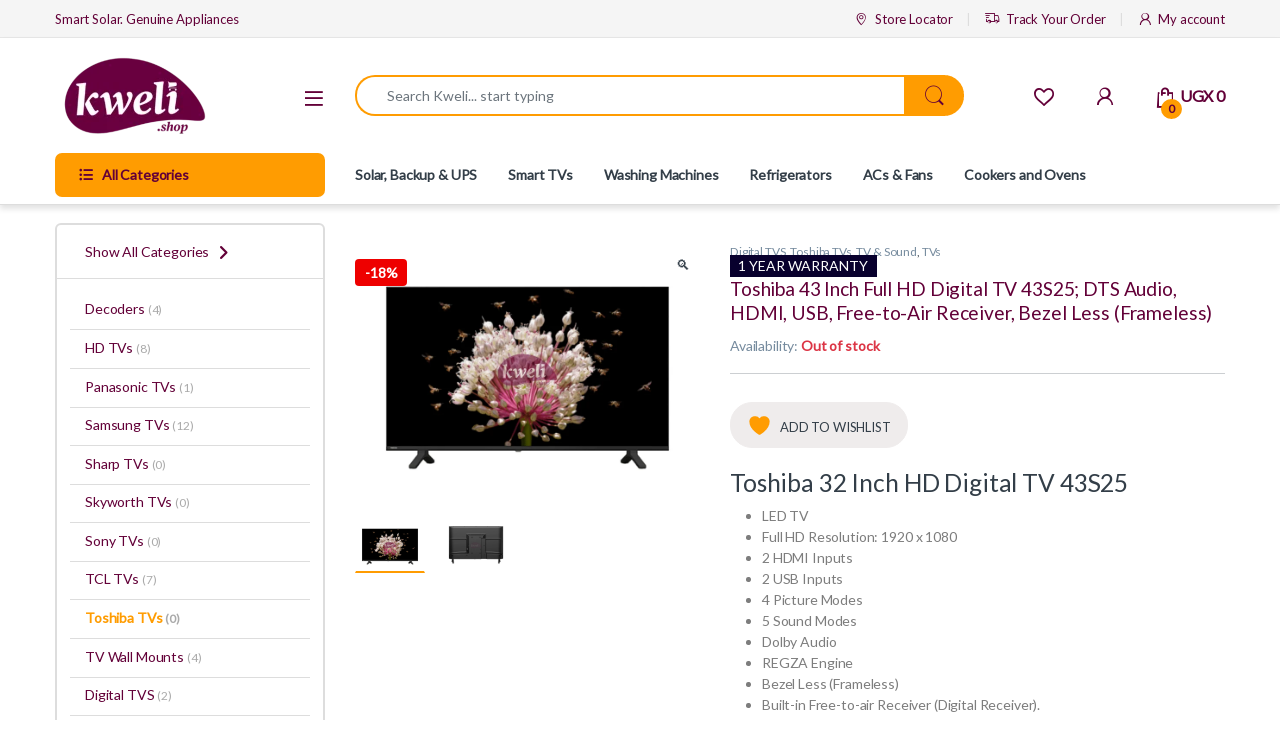

--- FILE ---
content_type: text/html; charset=UTF-8
request_url: https://kweli.shop/product/toshiba-43-inch-full-hd-digital-tv-43s25/
body_size: 49129
content:
<!DOCTYPE html>
<html lang="en-GB" prefix="og: https://ogp.me/ns#">
<head>
<meta charset="UTF-8">
<meta name="viewport" content="width=device-width, initial-scale=1">
<link rel="profile" href="http://gmpg.org/xfn/11">
<link rel="pingback" href="https://kweli.shop/xmlrpc.php">

				<script>document.documentElement.className = document.documentElement.className + ' yes-js js_active js'</script>
			<!-- Google tag (gtag.js) consent mode dataLayer added by Site Kit -->
<script type="text/javascript" id="google_gtagjs-js-consent-mode-data-layer">
/* <![CDATA[ */
window.dataLayer = window.dataLayer || [];function gtag(){dataLayer.push(arguments);}
gtag('consent', 'default', {"ad_personalization":"denied","ad_storage":"denied","ad_user_data":"denied","analytics_storage":"denied","functionality_storage":"denied","security_storage":"denied","personalization_storage":"denied","region":["AT","BE","BG","CH","CY","CZ","DE","DK","EE","ES","FI","FR","GB","GR","HR","HU","IE","IS","IT","LI","LT","LU","LV","MT","NL","NO","PL","PT","RO","SE","SI","SK"],"wait_for_update":500});
window._googlesitekitConsentCategoryMap = {"statistics":["analytics_storage"],"marketing":["ad_storage","ad_user_data","ad_personalization"],"functional":["functionality_storage","security_storage"],"preferences":["personalization_storage"]};
window._googlesitekitConsents = {"ad_personalization":"denied","ad_storage":"denied","ad_user_data":"denied","analytics_storage":"denied","functionality_storage":"denied","security_storage":"denied","personalization_storage":"denied","region":["AT","BE","BG","CH","CY","CZ","DE","DK","EE","ES","FI","FR","GB","GR","HR","HU","IE","IS","IT","LI","LT","LU","LV","MT","NL","NO","PL","PT","RO","SE","SI","SK"],"wait_for_update":500};
/* ]]> */
</script>
<!-- End Google tag (gtag.js) consent mode dataLayer added by Site Kit -->

<!-- Search Engine Optimization by Rank Math - https://rankmath.com/ -->
<title>Buy New Toshiba 43 Inch Full HD Digital TV 43S25; DTS Audio, HDMI, USB, Free-to-Air Receiver, Bezel Less (Frameless) In Uganda - - Free Delivery &gt; Long Warranty &gt; Lifetime After-sales Support</title>
<meta name="description" content="Toshiba 32 Inch HD Digital TV 43S25 LED TV Full HD Resolution: 1920 x 1080 2 HDMI Inputs 2 USB Inputs 4 Picture Modes 5 Sound Modes Dolby Audio REGZA Engine Bezel Less (Frameless) Built-in Free-to-air Receiver (Digital Receiver).  Power Consumption:  &lt;80 watts 2-year Toshiba warranty"/>
<meta name="robots" content="follow, index, max-snippet:-1, max-video-preview:-1, max-image-preview:large"/>
<link rel="canonical" href="https://kweli.shop/product/toshiba-43-inch-full-hd-digital-tv-43s25/" />
<meta property="og:locale" content="en_GB" />
<meta property="og:type" content="product" />
<meta property="og:title" content="Buy New Toshiba 43 Inch Full HD Digital TV 43S25; DTS Audio, HDMI, USB, Free-to-Air Receiver, Bezel Less (Frameless) In Uganda - - Free Delivery &gt; Long Warranty &gt; Lifetime After-sales Support" />
<meta property="og:description" content="Toshiba 32 Inch HD Digital TV 43S25 LED TV Full HD Resolution: 1920 x 1080 2 HDMI Inputs 2 USB Inputs 4 Picture Modes 5 Sound Modes Dolby Audio REGZA Engine Bezel Less (Frameless) Built-in Free-to-air Receiver (Digital Receiver).  Power Consumption:  &lt;80 watts 2-year Toshiba warranty" />
<meta property="og:url" content="https://kweli.shop/product/toshiba-43-inch-full-hd-digital-tv-43s25/" />
<meta property="og:site_name" content="kweli.shop" />
<meta property="og:updated_time" content="2025-12-12T17:02:52+03:00" />
<meta property="og:image" content="https://kweli.shop/wp-content/uploads/2022/11/Toshiba-43-Inch-Full-HD-Digital-TV-43S25.png" />
<meta property="og:image:secure_url" content="https://kweli.shop/wp-content/uploads/2022/11/Toshiba-43-Inch-Full-HD-Digital-TV-43S25.png" />
<meta property="og:image:width" content="800" />
<meta property="og:image:height" content="600" />
<meta property="og:image:alt" content="Toshiba 43 Inch Full HD Digital TV 43S25" />
<meta property="og:image:type" content="image/png" />
<meta property="product:price:amount" content="890000" />
<meta property="product:price:currency" content="UGX" />
<meta name="twitter:card" content="summary_large_image" />
<meta name="twitter:title" content="Buy New Toshiba 43 Inch Full HD Digital TV 43S25; DTS Audio, HDMI, USB, Free-to-Air Receiver, Bezel Less (Frameless) In Uganda - - Free Delivery &gt; Long Warranty &gt; Lifetime After-sales Support" />
<meta name="twitter:description" content="Toshiba 32 Inch HD Digital TV 43S25 LED TV Full HD Resolution: 1920 x 1080 2 HDMI Inputs 2 USB Inputs 4 Picture Modes 5 Sound Modes Dolby Audio REGZA Engine Bezel Less (Frameless) Built-in Free-to-air Receiver (Digital Receiver).  Power Consumption:  &lt;80 watts 2-year Toshiba warranty" />
<meta name="twitter:site" content="@KweliUG" />
<meta name="twitter:creator" content="@KweliUG" />
<meta name="twitter:image" content="https://kweli.shop/wp-content/uploads/2022/11/Toshiba-43-Inch-Full-HD-Digital-TV-43S25.png" />
<meta name="twitter:label1" content="Price" />
<meta name="twitter:data1" content="UGX&nbsp;890,000" />
<meta name="twitter:label2" content="Availability" />
<meta name="twitter:data2" content="Out of stock" />
<script type="application/ld+json" class="rank-math-schema">{"@context":"https://schema.org","@graph":[{"@type":"Place","@id":"https://kweli.shop/#place","geo":{"@type":"GeoCoordinates","latitude":"0.3417314","longitude":"32.6116131"},"hasMap":"https://www.google.com/maps/search/?api=1&amp;query=0.3417314,32.6116131","address":{"@type":"PostalAddress","streetAddress":"Plot 41 Nyonyintono Road, Naguru","addressLocality":"Kampala","addressRegion":"Central","postalCode":"P.O Box 103296 Kampala","addressCountry":"Uganda"}},{"@type":["ElectronicsStore","Organization"],"@id":"https://kweli.shop/#organization","name":"Kweli.shop","url":"https://kweli.shop","sameAs":["https://www.facebook.com/kweliUG","https://twitter.com/KweliUG"],"email":"karibu@kweli.shop","address":{"@type":"PostalAddress","streetAddress":"Plot 41 Nyonyintono Road, Naguru","addressLocality":"Kampala","addressRegion":"Central","postalCode":"P.O Box 103296 Kampala","addressCountry":"Uganda"},"logo":{"@type":"ImageObject","@id":"https://kweli.shop/#logo","url":"https://kweli.shop/wp-content/uploads/2022/08/cropped-Kweli.shop-Logo-2-1.png","contentUrl":"https://kweli.shop/wp-content/uploads/2022/08/cropped-Kweli.shop-Logo-2-1.png","caption":"kweli.shop","inLanguage":"en-GB","width":"512","height":"512"},"openingHours":["Monday,Tuesday,Wednesday,Thursday,Friday,Saturday 09:00-17:30"],"description":"Kweli.shop simplifies access to genuine appliances and reliable solar energy solutions for millions of families, businesses and organisations across East Africa.","legalName":"DREAMSTAR DIGITAL LIMITED","location":{"@id":"https://kweli.shop/#place"},"image":{"@id":"https://kweli.shop/#logo"},"telephone":"+256754559895"},{"@type":"WebSite","@id":"https://kweli.shop/#website","url":"https://kweli.shop","name":"kweli.shop","alternateName":"Kweli shop","publisher":{"@id":"https://kweli.shop/#organization"},"inLanguage":"en-GB"},{"@type":"ImageObject","@id":"https://kweli.shop/wp-content/uploads/2022/11/Toshiba-43-Inch-Full-HD-Digital-TV-43S25.png","url":"https://kweli.shop/wp-content/uploads/2022/11/Toshiba-43-Inch-Full-HD-Digital-TV-43S25.png","width":"800","height":"600","caption":"Toshiba 43 Inch Full HD Digital TV 43S25","inLanguage":"en-GB"},{"@type":"ItemPage","@id":"https://kweli.shop/product/toshiba-43-inch-full-hd-digital-tv-43s25/#webpage","url":"https://kweli.shop/product/toshiba-43-inch-full-hd-digital-tv-43s25/","name":"Buy New Toshiba 43 Inch Full HD Digital TV 43S25; DTS Audio, HDMI, USB, Free-to-Air Receiver, Bezel Less (Frameless) In Uganda - - Free Delivery &gt; Long Warranty &gt; Lifetime After-sales Support","datePublished":"2024-11-08T15:05:14+03:00","dateModified":"2025-12-12T17:02:52+03:00","isPartOf":{"@id":"https://kweli.shop/#website"},"primaryImageOfPage":{"@id":"https://kweli.shop/wp-content/uploads/2022/11/Toshiba-43-Inch-Full-HD-Digital-TV-43S25.png"},"inLanguage":"en-GB"},{"@type":"Product","name":"Buy new Toshiba 43 Inch Full HD Digital TV 43S25; DTS Audio, HDMI, USB, Free-to-Air Receiver, Bezel Less (Frameless) in Uganda - - Free Delivery &gt; Long warranty &gt; Lifetime After-sales Support","description":"Toshiba 32 Inch HD Digital TV 43S25 LED TV Full HD Resolution: 1920 x 1080 2 HDMI Inputs 2 USB Inputs 4 Picture Modes 5 Sound Modes Dolby Audio REGZA Engine Bezel Less (Frameless) Built-in Free-to-air Receiver (Digital Receiver).\u00a0 Power Consumption:\u00a0 &lt;80 watts 2-year Toshiba warranty | #KweliGotYou| Order Toshiba 43 Inch Full HD Digital TV 43S25; DTS Audio, HDMI, USB, Free-to-Air Receiver, Bezel Less (Frameless) online and enjoy free delivery across Uganda &gt; Long warranty &gt; Lifetime After-sales Support","category":"TV &amp; Sound &gt; TVs &gt; Digital TVS","mainEntityOfPage":{"@id":"https://kweli.shop/product/toshiba-43-inch-full-hd-digital-tv-43s25/#webpage"},"image":[{"@type":"ImageObject","url":"https://kweli.shop/wp-content/uploads/2022/11/Toshiba-43-Inch-Full-HD-Digital-TV-43S25.png","height":"600","width":"800"},{"@type":"ImageObject","url":"https://kweli.shop/wp-content/uploads/2022/11/Toshiba-43-Inch-Full-HD-Digital-TV-43S25_.png","height":"600","width":"800"}],"offers":{"@type":"Offer","price":"890000","priceCurrency":"UGX","priceValidUntil":"2027-12-31","availability":"http://schema.org/OutOfStock","itemCondition":"NewCondition","url":"https://kweli.shop/product/toshiba-43-inch-full-hd-digital-tv-43s25/","seller":{"@type":"Organization","@id":"https://kweli.shop/","name":"kweli.shop","url":"https://kweli.shop","logo":"https://kweli.shop/wp-content/uploads/2022/08/cropped-Kweli.shop-Logo-2-1.png"},"priceSpecification":{"price":"890000","priceCurrency":"UGX","valueAddedTaxIncluded":"true"}},"@id":"https://kweli.shop/product/toshiba-43-inch-full-hd-digital-tv-43s25/#richSnippet"}]}</script>
<!-- /Rank Math WordPress SEO plugin -->

<link rel='dns-prefetch' href='//www.googletagmanager.com' />
<link rel='dns-prefetch' href='//js.hs-scripts.com' />
<link rel='dns-prefetch' href='//omnisnippet1.com' />
<link rel='dns-prefetch' href='//widget.trustpilot.com' />
<link rel='dns-prefetch' href='//fonts.googleapis.com' />
<link rel='dns-prefetch' href='//pagead2.googlesyndication.com' />
<link rel='preconnect' href='https://fonts.gstatic.com' crossorigin />
<link rel="alternate" type="application/rss+xml" title="kweli.shop &raquo; Feed" href="https://kweli.shop/feed/" />
<link rel="alternate" type="application/rss+xml" title="kweli.shop &raquo; Comments Feed" href="https://kweli.shop/comments/feed/" />
<link rel="alternate" type="application/rss+xml" title="kweli.shop &raquo; Toshiba 43 Inch Full HD Digital TV 43S25; DTS Audio, HDMI, USB, Free-to-Air Receiver, Bezel Less (Frameless) Comments Feed" href="https://kweli.shop/product/toshiba-43-inch-full-hd-digital-tv-43s25/feed/" />
<link rel="alternate" title="oEmbed (JSON)" type="application/json+oembed" href="https://kweli.shop/wp-json/oembed/1.0/embed?url=https%3A%2F%2Fkweli.shop%2Fproduct%2Ftoshiba-43-inch-full-hd-digital-tv-43s25%2F" />
<link rel="alternate" title="oEmbed (XML)" type="text/xml+oembed" href="https://kweli.shop/wp-json/oembed/1.0/embed?url=https%3A%2F%2Fkweli.shop%2Fproduct%2Ftoshiba-43-inch-full-hd-digital-tv-43s25%2F&#038;format=xml" />
<style id='wp-img-auto-sizes-contain-inline-css' type='text/css'>
img:is([sizes=auto i],[sizes^="auto," i]){contain-intrinsic-size:3000px 1500px}
/*# sourceURL=wp-img-auto-sizes-contain-inline-css */
</style>
<link rel='stylesheet' id='omnisend-woocommerce-checkout-block-checkout-newsletter-subscription-block-css' href='https://kweli.shop/wp-content/plugins/omnisend-connect/includes/blocks/build/omnisend-checkout-block.css?ver=0.1.1' type='text/css' media='all' />
<style id='wp-emoji-styles-inline-css' type='text/css'>

	img.wp-smiley, img.emoji {
		display: inline !important;
		border: none !important;
		box-shadow: none !important;
		height: 1em !important;
		width: 1em !important;
		margin: 0 0.07em !important;
		vertical-align: -0.1em !important;
		background: none !important;
		padding: 0 !important;
	}
/*# sourceURL=wp-emoji-styles-inline-css */
</style>
<link rel='stylesheet' id='wp-block-library-css' href='https://kweli.shop/wp-includes/css/dist/block-library/style.min.css?ver=6.9' type='text/css' media='all' />
<link rel='stylesheet' id='wc-blocks-style-css' href='https://kweli.shop/wp-content/plugins/woocommerce/assets/client/blocks/wc-blocks.css?ver=wc-10.4.3' type='text/css' media='all' />
<link rel='stylesheet' id='jquery-selectBox-css' href='https://kweli.shop/wp-content/plugins/yith-woocommerce-wishlist/assets/css/jquery.selectBox.css?ver=1.2.0' type='text/css' media='all' />
<link rel='stylesheet' id='woocommerce_prettyPhoto_css-css' href='//kweli.shop/wp-content/plugins/woocommerce/assets/css/prettyPhoto.css?ver=3.1.6' type='text/css' media='all' />
<link rel='stylesheet' id='yith-wcwl-main-css' href='https://kweli.shop/wp-content/plugins/yith-woocommerce-wishlist/assets/css/style.css?ver=4.11.0' type='text/css' media='all' />
<style id='yith-wcwl-main-inline-css' type='text/css'>
 :root { --add-to-wishlist-icon-color: rgb(255,156,1); --added-to-wishlist-icon-color: rgb(255,156,1); --color-add-to-wishlist-background: rgb(124,3,84); --color-add-to-wishlist-text: #7c0354; --color-add-to-wishlist-border: rgba(51,51,51,0); --color-add-to-wishlist-background-hover: #f9ba00; --color-add-to-wishlist-text-hover: #FFFFFF; --color-add-to-wishlist-border-hover: rgba(250,249,249,0); --rounded-corners-radius: 10px; --color-add-to-cart-background: rgb(99,0,56); --color-add-to-cart-text: #FFFFFF; --color-add-to-cart-border: rgb(255,156,1); --color-add-to-cart-background-hover: rgb(255,156,1); --color-add-to-cart-text-hover: rgb(99,0,56); --color-add-to-cart-border-hover: rgb(99,0,56); --add-to-cart-rounded-corners-radius: 16px; --color-button-style-1-background: rgb(99,0,56); --color-button-style-1-text: #FFFFFF; --color-button-style-1-border: rgb(99,0,56); --color-button-style-1-background-hover: rgb(99,0,56); --color-button-style-1-text-hover: #FFFFFF; --color-button-style-1-border-hover: rgb(99,0,56); --color-button-style-2-background: #333333; --color-button-style-2-text: #FFFFFF; --color-button-style-2-border: rgb(99,0,56); --color-button-style-2-background-hover: #4F4F4F; --color-button-style-2-text-hover: #FFFFFF; --color-button-style-2-border-hover: #4F4F4F; --color-wishlist-table-background: #FFFFFF; --color-wishlist-table-text: #6d6c6c; --color-wishlist-table-border: #FFFFFF; --color-headers-background: #F4F4F4; --color-share-button-color: #FFFFFF; --color-share-button-color-hover: #FFFFFF; --color-fb-button-background: #39599E; --color-fb-button-background-hover: #595A5A; --color-tw-button-background: #45AFE2; --color-tw-button-background-hover: #595A5A; --color-pr-button-background: #AB2E31; --color-pr-button-background-hover: #595A5A; --color-em-button-background: #FBB102; --color-em-button-background-hover: #595A5A; --color-wa-button-background: #00A901; --color-wa-button-background-hover: #595A5A; --feedback-duration: 3s } 
 :root { --add-to-wishlist-icon-color: rgb(255,156,1); --added-to-wishlist-icon-color: rgb(255,156,1); --color-add-to-wishlist-background: rgb(124,3,84); --color-add-to-wishlist-text: #7c0354; --color-add-to-wishlist-border: rgba(51,51,51,0); --color-add-to-wishlist-background-hover: #f9ba00; --color-add-to-wishlist-text-hover: #FFFFFF; --color-add-to-wishlist-border-hover: rgba(250,249,249,0); --rounded-corners-radius: 10px; --color-add-to-cart-background: rgb(99,0,56); --color-add-to-cart-text: #FFFFFF; --color-add-to-cart-border: rgb(255,156,1); --color-add-to-cart-background-hover: rgb(255,156,1); --color-add-to-cart-text-hover: rgb(99,0,56); --color-add-to-cart-border-hover: rgb(99,0,56); --add-to-cart-rounded-corners-radius: 16px; --color-button-style-1-background: rgb(99,0,56); --color-button-style-1-text: #FFFFFF; --color-button-style-1-border: rgb(99,0,56); --color-button-style-1-background-hover: rgb(99,0,56); --color-button-style-1-text-hover: #FFFFFF; --color-button-style-1-border-hover: rgb(99,0,56); --color-button-style-2-background: #333333; --color-button-style-2-text: #FFFFFF; --color-button-style-2-border: rgb(99,0,56); --color-button-style-2-background-hover: #4F4F4F; --color-button-style-2-text-hover: #FFFFFF; --color-button-style-2-border-hover: #4F4F4F; --color-wishlist-table-background: #FFFFFF; --color-wishlist-table-text: #6d6c6c; --color-wishlist-table-border: #FFFFFF; --color-headers-background: #F4F4F4; --color-share-button-color: #FFFFFF; --color-share-button-color-hover: #FFFFFF; --color-fb-button-background: #39599E; --color-fb-button-background-hover: #595A5A; --color-tw-button-background: #45AFE2; --color-tw-button-background-hover: #595A5A; --color-pr-button-background: #AB2E31; --color-pr-button-background-hover: #595A5A; --color-em-button-background: #FBB102; --color-em-button-background-hover: #595A5A; --color-wa-button-background: #00A901; --color-wa-button-background-hover: #595A5A; --feedback-duration: 3s } 
 :root { --add-to-wishlist-icon-color: rgb(255,156,1); --added-to-wishlist-icon-color: rgb(255,156,1); --color-add-to-wishlist-background: rgb(124,3,84); --color-add-to-wishlist-text: #7c0354; --color-add-to-wishlist-border: rgba(51,51,51,0); --color-add-to-wishlist-background-hover: #f9ba00; --color-add-to-wishlist-text-hover: #FFFFFF; --color-add-to-wishlist-border-hover: rgba(250,249,249,0); --rounded-corners-radius: 10px; --color-add-to-cart-background: rgb(99,0,56); --color-add-to-cart-text: #FFFFFF; --color-add-to-cart-border: rgb(255,156,1); --color-add-to-cart-background-hover: rgb(255,156,1); --color-add-to-cart-text-hover: rgb(99,0,56); --color-add-to-cart-border-hover: rgb(99,0,56); --add-to-cart-rounded-corners-radius: 16px; --color-button-style-1-background: rgb(99,0,56); --color-button-style-1-text: #FFFFFF; --color-button-style-1-border: rgb(99,0,56); --color-button-style-1-background-hover: rgb(99,0,56); --color-button-style-1-text-hover: #FFFFFF; --color-button-style-1-border-hover: rgb(99,0,56); --color-button-style-2-background: #333333; --color-button-style-2-text: #FFFFFF; --color-button-style-2-border: rgb(99,0,56); --color-button-style-2-background-hover: #4F4F4F; --color-button-style-2-text-hover: #FFFFFF; --color-button-style-2-border-hover: #4F4F4F; --color-wishlist-table-background: #FFFFFF; --color-wishlist-table-text: #6d6c6c; --color-wishlist-table-border: #FFFFFF; --color-headers-background: #F4F4F4; --color-share-button-color: #FFFFFF; --color-share-button-color-hover: #FFFFFF; --color-fb-button-background: #39599E; --color-fb-button-background-hover: #595A5A; --color-tw-button-background: #45AFE2; --color-tw-button-background-hover: #595A5A; --color-pr-button-background: #AB2E31; --color-pr-button-background-hover: #595A5A; --color-em-button-background: #FBB102; --color-em-button-background-hover: #595A5A; --color-wa-button-background: #00A901; --color-wa-button-background-hover: #595A5A; --feedback-duration: 3s } 
 :root { --add-to-wishlist-icon-color: rgb(255,156,1); --added-to-wishlist-icon-color: rgb(255,156,1); --color-add-to-wishlist-background: rgb(124,3,84); --color-add-to-wishlist-text: #7c0354; --color-add-to-wishlist-border: rgba(51,51,51,0); --color-add-to-wishlist-background-hover: #f9ba00; --color-add-to-wishlist-text-hover: #FFFFFF; --color-add-to-wishlist-border-hover: rgba(250,249,249,0); --rounded-corners-radius: 10px; --color-add-to-cart-background: rgb(99,0,56); --color-add-to-cart-text: #FFFFFF; --color-add-to-cart-border: rgb(255,156,1); --color-add-to-cart-background-hover: rgb(255,156,1); --color-add-to-cart-text-hover: rgb(99,0,56); --color-add-to-cart-border-hover: rgb(99,0,56); --add-to-cart-rounded-corners-radius: 16px; --color-button-style-1-background: rgb(99,0,56); --color-button-style-1-text: #FFFFFF; --color-button-style-1-border: rgb(99,0,56); --color-button-style-1-background-hover: rgb(99,0,56); --color-button-style-1-text-hover: #FFFFFF; --color-button-style-1-border-hover: rgb(99,0,56); --color-button-style-2-background: #333333; --color-button-style-2-text: #FFFFFF; --color-button-style-2-border: rgb(99,0,56); --color-button-style-2-background-hover: #4F4F4F; --color-button-style-2-text-hover: #FFFFFF; --color-button-style-2-border-hover: #4F4F4F; --color-wishlist-table-background: #FFFFFF; --color-wishlist-table-text: #6d6c6c; --color-wishlist-table-border: #FFFFFF; --color-headers-background: #F4F4F4; --color-share-button-color: #FFFFFF; --color-share-button-color-hover: #FFFFFF; --color-fb-button-background: #39599E; --color-fb-button-background-hover: #595A5A; --color-tw-button-background: #45AFE2; --color-tw-button-background-hover: #595A5A; --color-pr-button-background: #AB2E31; --color-pr-button-background-hover: #595A5A; --color-em-button-background: #FBB102; --color-em-button-background-hover: #595A5A; --color-wa-button-background: #00A901; --color-wa-button-background-hover: #595A5A; --feedback-duration: 3s } 
 :root { --add-to-wishlist-icon-color: rgb(255,156,1); --added-to-wishlist-icon-color: rgb(255,156,1); --color-add-to-wishlist-background: rgb(124,3,84); --color-add-to-wishlist-text: #7c0354; --color-add-to-wishlist-border: rgba(51,51,51,0); --color-add-to-wishlist-background-hover: #f9ba00; --color-add-to-wishlist-text-hover: #FFFFFF; --color-add-to-wishlist-border-hover: rgba(250,249,249,0); --rounded-corners-radius: 10px; --color-add-to-cart-background: rgb(99,0,56); --color-add-to-cart-text: #FFFFFF; --color-add-to-cart-border: rgb(255,156,1); --color-add-to-cart-background-hover: rgb(255,156,1); --color-add-to-cart-text-hover: rgb(99,0,56); --color-add-to-cart-border-hover: rgb(99,0,56); --add-to-cart-rounded-corners-radius: 16px; --color-button-style-1-background: rgb(99,0,56); --color-button-style-1-text: #FFFFFF; --color-button-style-1-border: rgb(99,0,56); --color-button-style-1-background-hover: rgb(99,0,56); --color-button-style-1-text-hover: #FFFFFF; --color-button-style-1-border-hover: rgb(99,0,56); --color-button-style-2-background: #333333; --color-button-style-2-text: #FFFFFF; --color-button-style-2-border: rgb(99,0,56); --color-button-style-2-background-hover: #4F4F4F; --color-button-style-2-text-hover: #FFFFFF; --color-button-style-2-border-hover: #4F4F4F; --color-wishlist-table-background: #FFFFFF; --color-wishlist-table-text: #6d6c6c; --color-wishlist-table-border: #FFFFFF; --color-headers-background: #F4F4F4; --color-share-button-color: #FFFFFF; --color-share-button-color-hover: #FFFFFF; --color-fb-button-background: #39599E; --color-fb-button-background-hover: #595A5A; --color-tw-button-background: #45AFE2; --color-tw-button-background-hover: #595A5A; --color-pr-button-background: #AB2E31; --color-pr-button-background-hover: #595A5A; --color-em-button-background: #FBB102; --color-em-button-background-hover: #595A5A; --color-wa-button-background: #00A901; --color-wa-button-background-hover: #595A5A; --feedback-duration: 3s } 
 :root { --add-to-wishlist-icon-color: rgb(255,156,1); --added-to-wishlist-icon-color: rgb(255,156,1); --color-add-to-wishlist-background: rgb(124,3,84); --color-add-to-wishlist-text: #7c0354; --color-add-to-wishlist-border: rgba(51,51,51,0); --color-add-to-wishlist-background-hover: #f9ba00; --color-add-to-wishlist-text-hover: #FFFFFF; --color-add-to-wishlist-border-hover: rgba(250,249,249,0); --rounded-corners-radius: 10px; --color-add-to-cart-background: rgb(99,0,56); --color-add-to-cart-text: #FFFFFF; --color-add-to-cart-border: rgb(255,156,1); --color-add-to-cart-background-hover: rgb(255,156,1); --color-add-to-cart-text-hover: rgb(99,0,56); --color-add-to-cart-border-hover: rgb(99,0,56); --add-to-cart-rounded-corners-radius: 16px; --color-button-style-1-background: rgb(99,0,56); --color-button-style-1-text: #FFFFFF; --color-button-style-1-border: rgb(99,0,56); --color-button-style-1-background-hover: rgb(99,0,56); --color-button-style-1-text-hover: #FFFFFF; --color-button-style-1-border-hover: rgb(99,0,56); --color-button-style-2-background: #333333; --color-button-style-2-text: #FFFFFF; --color-button-style-2-border: rgb(99,0,56); --color-button-style-2-background-hover: #4F4F4F; --color-button-style-2-text-hover: #FFFFFF; --color-button-style-2-border-hover: #4F4F4F; --color-wishlist-table-background: #FFFFFF; --color-wishlist-table-text: #6d6c6c; --color-wishlist-table-border: #FFFFFF; --color-headers-background: #F4F4F4; --color-share-button-color: #FFFFFF; --color-share-button-color-hover: #FFFFFF; --color-fb-button-background: #39599E; --color-fb-button-background-hover: #595A5A; --color-tw-button-background: #45AFE2; --color-tw-button-background-hover: #595A5A; --color-pr-button-background: #AB2E31; --color-pr-button-background-hover: #595A5A; --color-em-button-background: #FBB102; --color-em-button-background-hover: #595A5A; --color-wa-button-background: #00A901; --color-wa-button-background-hover: #595A5A; --feedback-duration: 3s } 
 :root { --add-to-wishlist-icon-color: rgb(255,156,1); --added-to-wishlist-icon-color: rgb(255,156,1); --color-add-to-wishlist-background: rgb(124,3,84); --color-add-to-wishlist-text: #7c0354; --color-add-to-wishlist-border: rgba(51,51,51,0); --color-add-to-wishlist-background-hover: #f9ba00; --color-add-to-wishlist-text-hover: #FFFFFF; --color-add-to-wishlist-border-hover: rgba(250,249,249,0); --rounded-corners-radius: 10px; --color-add-to-cart-background: rgb(99,0,56); --color-add-to-cart-text: #FFFFFF; --color-add-to-cart-border: rgb(255,156,1); --color-add-to-cart-background-hover: rgb(255,156,1); --color-add-to-cart-text-hover: rgb(99,0,56); --color-add-to-cart-border-hover: rgb(99,0,56); --add-to-cart-rounded-corners-radius: 16px; --color-button-style-1-background: rgb(99,0,56); --color-button-style-1-text: #FFFFFF; --color-button-style-1-border: rgb(99,0,56); --color-button-style-1-background-hover: rgb(99,0,56); --color-button-style-1-text-hover: #FFFFFF; --color-button-style-1-border-hover: rgb(99,0,56); --color-button-style-2-background: #333333; --color-button-style-2-text: #FFFFFF; --color-button-style-2-border: rgb(99,0,56); --color-button-style-2-background-hover: #4F4F4F; --color-button-style-2-text-hover: #FFFFFF; --color-button-style-2-border-hover: #4F4F4F; --color-wishlist-table-background: #FFFFFF; --color-wishlist-table-text: #6d6c6c; --color-wishlist-table-border: #FFFFFF; --color-headers-background: #F4F4F4; --color-share-button-color: #FFFFFF; --color-share-button-color-hover: #FFFFFF; --color-fb-button-background: #39599E; --color-fb-button-background-hover: #595A5A; --color-tw-button-background: #45AFE2; --color-tw-button-background-hover: #595A5A; --color-pr-button-background: #AB2E31; --color-pr-button-background-hover: #595A5A; --color-em-button-background: #FBB102; --color-em-button-background-hover: #595A5A; --color-wa-button-background: #00A901; --color-wa-button-background-hover: #595A5A; --feedback-duration: 3s } 
/*# sourceURL=yith-wcwl-main-inline-css */
</style>
<style id='global-styles-inline-css' type='text/css'>
:root{--wp--preset--aspect-ratio--square: 1;--wp--preset--aspect-ratio--4-3: 4/3;--wp--preset--aspect-ratio--3-4: 3/4;--wp--preset--aspect-ratio--3-2: 3/2;--wp--preset--aspect-ratio--2-3: 2/3;--wp--preset--aspect-ratio--16-9: 16/9;--wp--preset--aspect-ratio--9-16: 9/16;--wp--preset--color--black: #000000;--wp--preset--color--cyan-bluish-gray: #abb8c3;--wp--preset--color--white: #ffffff;--wp--preset--color--pale-pink: #f78da7;--wp--preset--color--vivid-red: #cf2e2e;--wp--preset--color--luminous-vivid-orange: #ff6900;--wp--preset--color--luminous-vivid-amber: #fcb900;--wp--preset--color--light-green-cyan: #7bdcb5;--wp--preset--color--vivid-green-cyan: #00d084;--wp--preset--color--pale-cyan-blue: #8ed1fc;--wp--preset--color--vivid-cyan-blue: #0693e3;--wp--preset--color--vivid-purple: #9b51e0;--wp--preset--gradient--vivid-cyan-blue-to-vivid-purple: linear-gradient(135deg,rgb(6,147,227) 0%,rgb(155,81,224) 100%);--wp--preset--gradient--light-green-cyan-to-vivid-green-cyan: linear-gradient(135deg,rgb(122,220,180) 0%,rgb(0,208,130) 100%);--wp--preset--gradient--luminous-vivid-amber-to-luminous-vivid-orange: linear-gradient(135deg,rgb(252,185,0) 0%,rgb(255,105,0) 100%);--wp--preset--gradient--luminous-vivid-orange-to-vivid-red: linear-gradient(135deg,rgb(255,105,0) 0%,rgb(207,46,46) 100%);--wp--preset--gradient--very-light-gray-to-cyan-bluish-gray: linear-gradient(135deg,rgb(238,238,238) 0%,rgb(169,184,195) 100%);--wp--preset--gradient--cool-to-warm-spectrum: linear-gradient(135deg,rgb(74,234,220) 0%,rgb(151,120,209) 20%,rgb(207,42,186) 40%,rgb(238,44,130) 60%,rgb(251,105,98) 80%,rgb(254,248,76) 100%);--wp--preset--gradient--blush-light-purple: linear-gradient(135deg,rgb(255,206,236) 0%,rgb(152,150,240) 100%);--wp--preset--gradient--blush-bordeaux: linear-gradient(135deg,rgb(254,205,165) 0%,rgb(254,45,45) 50%,rgb(107,0,62) 100%);--wp--preset--gradient--luminous-dusk: linear-gradient(135deg,rgb(255,203,112) 0%,rgb(199,81,192) 50%,rgb(65,88,208) 100%);--wp--preset--gradient--pale-ocean: linear-gradient(135deg,rgb(255,245,203) 0%,rgb(182,227,212) 50%,rgb(51,167,181) 100%);--wp--preset--gradient--electric-grass: linear-gradient(135deg,rgb(202,248,128) 0%,rgb(113,206,126) 100%);--wp--preset--gradient--midnight: linear-gradient(135deg,rgb(2,3,129) 0%,rgb(40,116,252) 100%);--wp--preset--font-size--small: 13px;--wp--preset--font-size--medium: 20px;--wp--preset--font-size--large: 36px;--wp--preset--font-size--x-large: 42px;--wp--preset--spacing--20: 0.44rem;--wp--preset--spacing--30: 0.67rem;--wp--preset--spacing--40: 1rem;--wp--preset--spacing--50: 1.5rem;--wp--preset--spacing--60: 2.25rem;--wp--preset--spacing--70: 3.38rem;--wp--preset--spacing--80: 5.06rem;--wp--preset--shadow--natural: 6px 6px 9px rgba(0, 0, 0, 0.2);--wp--preset--shadow--deep: 12px 12px 50px rgba(0, 0, 0, 0.4);--wp--preset--shadow--sharp: 6px 6px 0px rgba(0, 0, 0, 0.2);--wp--preset--shadow--outlined: 6px 6px 0px -3px rgb(255, 255, 255), 6px 6px rgb(0, 0, 0);--wp--preset--shadow--crisp: 6px 6px 0px rgb(0, 0, 0);}:where(.is-layout-flex){gap: 0.5em;}:where(.is-layout-grid){gap: 0.5em;}body .is-layout-flex{display: flex;}.is-layout-flex{flex-wrap: wrap;align-items: center;}.is-layout-flex > :is(*, div){margin: 0;}body .is-layout-grid{display: grid;}.is-layout-grid > :is(*, div){margin: 0;}:where(.wp-block-columns.is-layout-flex){gap: 2em;}:where(.wp-block-columns.is-layout-grid){gap: 2em;}:where(.wp-block-post-template.is-layout-flex){gap: 1.25em;}:where(.wp-block-post-template.is-layout-grid){gap: 1.25em;}.has-black-color{color: var(--wp--preset--color--black) !important;}.has-cyan-bluish-gray-color{color: var(--wp--preset--color--cyan-bluish-gray) !important;}.has-white-color{color: var(--wp--preset--color--white) !important;}.has-pale-pink-color{color: var(--wp--preset--color--pale-pink) !important;}.has-vivid-red-color{color: var(--wp--preset--color--vivid-red) !important;}.has-luminous-vivid-orange-color{color: var(--wp--preset--color--luminous-vivid-orange) !important;}.has-luminous-vivid-amber-color{color: var(--wp--preset--color--luminous-vivid-amber) !important;}.has-light-green-cyan-color{color: var(--wp--preset--color--light-green-cyan) !important;}.has-vivid-green-cyan-color{color: var(--wp--preset--color--vivid-green-cyan) !important;}.has-pale-cyan-blue-color{color: var(--wp--preset--color--pale-cyan-blue) !important;}.has-vivid-cyan-blue-color{color: var(--wp--preset--color--vivid-cyan-blue) !important;}.has-vivid-purple-color{color: var(--wp--preset--color--vivid-purple) !important;}.has-black-background-color{background-color: var(--wp--preset--color--black) !important;}.has-cyan-bluish-gray-background-color{background-color: var(--wp--preset--color--cyan-bluish-gray) !important;}.has-white-background-color{background-color: var(--wp--preset--color--white) !important;}.has-pale-pink-background-color{background-color: var(--wp--preset--color--pale-pink) !important;}.has-vivid-red-background-color{background-color: var(--wp--preset--color--vivid-red) !important;}.has-luminous-vivid-orange-background-color{background-color: var(--wp--preset--color--luminous-vivid-orange) !important;}.has-luminous-vivid-amber-background-color{background-color: var(--wp--preset--color--luminous-vivid-amber) !important;}.has-light-green-cyan-background-color{background-color: var(--wp--preset--color--light-green-cyan) !important;}.has-vivid-green-cyan-background-color{background-color: var(--wp--preset--color--vivid-green-cyan) !important;}.has-pale-cyan-blue-background-color{background-color: var(--wp--preset--color--pale-cyan-blue) !important;}.has-vivid-cyan-blue-background-color{background-color: var(--wp--preset--color--vivid-cyan-blue) !important;}.has-vivid-purple-background-color{background-color: var(--wp--preset--color--vivid-purple) !important;}.has-black-border-color{border-color: var(--wp--preset--color--black) !important;}.has-cyan-bluish-gray-border-color{border-color: var(--wp--preset--color--cyan-bluish-gray) !important;}.has-white-border-color{border-color: var(--wp--preset--color--white) !important;}.has-pale-pink-border-color{border-color: var(--wp--preset--color--pale-pink) !important;}.has-vivid-red-border-color{border-color: var(--wp--preset--color--vivid-red) !important;}.has-luminous-vivid-orange-border-color{border-color: var(--wp--preset--color--luminous-vivid-orange) !important;}.has-luminous-vivid-amber-border-color{border-color: var(--wp--preset--color--luminous-vivid-amber) !important;}.has-light-green-cyan-border-color{border-color: var(--wp--preset--color--light-green-cyan) !important;}.has-vivid-green-cyan-border-color{border-color: var(--wp--preset--color--vivid-green-cyan) !important;}.has-pale-cyan-blue-border-color{border-color: var(--wp--preset--color--pale-cyan-blue) !important;}.has-vivid-cyan-blue-border-color{border-color: var(--wp--preset--color--vivid-cyan-blue) !important;}.has-vivid-purple-border-color{border-color: var(--wp--preset--color--vivid-purple) !important;}.has-vivid-cyan-blue-to-vivid-purple-gradient-background{background: var(--wp--preset--gradient--vivid-cyan-blue-to-vivid-purple) !important;}.has-light-green-cyan-to-vivid-green-cyan-gradient-background{background: var(--wp--preset--gradient--light-green-cyan-to-vivid-green-cyan) !important;}.has-luminous-vivid-amber-to-luminous-vivid-orange-gradient-background{background: var(--wp--preset--gradient--luminous-vivid-amber-to-luminous-vivid-orange) !important;}.has-luminous-vivid-orange-to-vivid-red-gradient-background{background: var(--wp--preset--gradient--luminous-vivid-orange-to-vivid-red) !important;}.has-very-light-gray-to-cyan-bluish-gray-gradient-background{background: var(--wp--preset--gradient--very-light-gray-to-cyan-bluish-gray) !important;}.has-cool-to-warm-spectrum-gradient-background{background: var(--wp--preset--gradient--cool-to-warm-spectrum) !important;}.has-blush-light-purple-gradient-background{background: var(--wp--preset--gradient--blush-light-purple) !important;}.has-blush-bordeaux-gradient-background{background: var(--wp--preset--gradient--blush-bordeaux) !important;}.has-luminous-dusk-gradient-background{background: var(--wp--preset--gradient--luminous-dusk) !important;}.has-pale-ocean-gradient-background{background: var(--wp--preset--gradient--pale-ocean) !important;}.has-electric-grass-gradient-background{background: var(--wp--preset--gradient--electric-grass) !important;}.has-midnight-gradient-background{background: var(--wp--preset--gradient--midnight) !important;}.has-small-font-size{font-size: var(--wp--preset--font-size--small) !important;}.has-medium-font-size{font-size: var(--wp--preset--font-size--medium) !important;}.has-large-font-size{font-size: var(--wp--preset--font-size--large) !important;}.has-x-large-font-size{font-size: var(--wp--preset--font-size--x-large) !important;}
/*# sourceURL=global-styles-inline-css */
</style>

<style id='classic-theme-styles-inline-css' type='text/css'>
/*! This file is auto-generated */
.wp-block-button__link{color:#fff;background-color:#32373c;border-radius:9999px;box-shadow:none;text-decoration:none;padding:calc(.667em + 2px) calc(1.333em + 2px);font-size:1.125em}.wp-block-file__button{background:#32373c;color:#fff;text-decoration:none}
/*# sourceURL=/wp-includes/css/classic-themes.min.css */
</style>
<link rel='stylesheet' id='conditional-extra-fees-woocommerce-css' href='https://kweli.shop/wp-content/plugins/conditional-extra-fees-for-woocommerce/public/css/conditional-fees-rule-woocommerce-public.css?ver=1.1.49.36' type='text/css' media='all' />
<link rel='stylesheet' id='mas-wc-brands-style-css' href='https://kweli.shop/wp-content/plugins/mas-woocommerce-brands/assets/css/style.css?ver=1.1.0' type='text/css' media='all' />
<link rel='stylesheet' id='photoswipe-css' href='https://kweli.shop/wp-content/plugins/woocommerce/assets/css/photoswipe/photoswipe.min.css?ver=10.4.3' type='text/css' media='all' />
<link rel='stylesheet' id='photoswipe-default-skin-css' href='https://kweli.shop/wp-content/plugins/woocommerce/assets/css/photoswipe/default-skin/default-skin.min.css?ver=10.4.3' type='text/css' media='all' />
<style id='woocommerce-inline-inline-css' type='text/css'>
.woocommerce form .form-row .required { visibility: visible; }
/*# sourceURL=woocommerce-inline-inline-css */
</style>
<link rel='stylesheet' id='wcml-dropdown-0-css' href='//kweli.shop/wp-content/plugins/woocommerce-multilingual/templates/currency-switchers/legacy-dropdown/style.css?ver=5.5.3.1' type='text/css' media='all' />
<link rel='stylesheet' id='font-electro-css' href='https://kweli.shop/wp-content/themes/electro/assets/css/font-electro.css?ver=3.6.5' type='text/css' media='all' />
<link rel='stylesheet' id='fontawesome-css' href='https://kweli.shop/wp-content/themes/electro/assets/vendor/fontawesome/css/all.min.css?ver=3.6.5' type='text/css' media='all' />
<link rel='stylesheet' id='animate-css-css' href='https://kweli.shop/wp-content/themes/electro/assets/vendor/animate.css/animate.min.css?ver=3.6.5' type='text/css' media='all' />
<link rel='stylesheet' id='electro-style-css' href='https://kweli.shop/wp-content/themes/electro/style.min.css?ver=3.6.5' type='text/css' media='all' />
<link rel="preload" as="style" href="https://fonts.googleapis.com/css?family=Lato&#038;subset=latin&#038;display=swap&#038;ver=1767597190" /><link rel="stylesheet" href="https://fonts.googleapis.com/css?family=Lato&#038;subset=latin&#038;display=swap&#038;ver=1767597190" media="print" onload="this.media='all'"><noscript><link rel="stylesheet" href="https://fonts.googleapis.com/css?family=Lato&#038;subset=latin&#038;display=swap&#038;ver=1767597190" /></noscript><script type="text/javascript" id="woocommerce-google-analytics-integration-gtag-js-after">
/* <![CDATA[ */
/* Google Analytics for WooCommerce (gtag.js) */
					window.dataLayer = window.dataLayer || [];
					function gtag(){dataLayer.push(arguments);}
					// Set up default consent state.
					for ( const mode of [{"analytics_storage":"denied","ad_storage":"denied","ad_user_data":"denied","ad_personalization":"denied","region":["AT","BE","BG","HR","CY","CZ","DK","EE","FI","FR","DE","GR","HU","IS","IE","IT","LV","LI","LT","LU","MT","NL","NO","PL","PT","RO","SK","SI","ES","SE","GB","CH"]}] || [] ) {
						gtag( "consent", "default", { "wait_for_update": 500, ...mode } );
					}
					gtag("js", new Date());
					gtag("set", "developer_id.dOGY3NW", true);
					gtag("config", "G-6LMNNTNL22", {"track_404":true,"allow_google_signals":true,"logged_in":false,"linker":{"domains":[],"allow_incoming":true},"custom_map":{"dimension1":"logged_in"}});
//# sourceURL=woocommerce-google-analytics-integration-gtag-js-after
/* ]]> */
</script>
<script type="text/javascript" src="https://kweli.shop/wp-includes/js/jquery/jquery.min.js?ver=3.7.1" id="jquery-core-js"></script>
<script type="text/javascript" src="https://kweli.shop/wp-includes/js/jquery/jquery-migrate.min.js?ver=3.4.1" id="jquery-migrate-js"></script>
<script type="text/javascript" src="https://kweli.shop/wp-content/plugins/conditional-extra-fees-for-woocommerce/public/js/conditional-fees-rule-woocommerce-public.js?ver=1.1.49.36" id="conditional-extra-fees-woocommerce-js"></script>
<script type="text/javascript" id="tp-js-js-extra">
/* <![CDATA[ */
var trustpilot_settings = {"key":"eaR4vNvDzLrmteMA","TrustpilotScriptUrl":"https://invitejs.trustpilot.com/tp.min.js","IntegrationAppUrl":"//ecommscript-integrationapp.trustpilot.com","PreviewScriptUrl":"//ecommplugins-scripts.trustpilot.com/v2.1/js/preview.min.js","PreviewCssUrl":"//ecommplugins-scripts.trustpilot.com/v2.1/css/preview.min.css","PreviewWPCssUrl":"//ecommplugins-scripts.trustpilot.com/v2.1/css/preview_wp.css","WidgetScriptUrl":"//widget.trustpilot.com/bootstrap/v5/tp.widget.bootstrap.min.js"};
//# sourceURL=tp-js-js-extra
/* ]]> */
</script>
<script type="text/javascript" src="https://kweli.shop/wp-content/plugins/trustpilot-reviews/review/assets/js/headerScript.min.js?ver=1.0&#039; async=&#039;async" id="tp-js-js"></script>
<script type="text/javascript" src="//widget.trustpilot.com/bootstrap/v5/tp.widget.bootstrap.min.js?ver=1.0&#039; async=&#039;async" id="widget-bootstrap-js"></script>
<script type="text/javascript" id="trustbox-js-extra">
/* <![CDATA[ */
var trustbox_settings = {"page":"product","sku":["27741","TRUSTPILOT_SKU_VALUE_27741"],"name":"Toshiba 43 Inch Full HD Digital TV 43S25; DTS Audio, HDMI, USB, Free-to-Air Receiver, Bezel Less (Frameless)"};
var trustpilot_trustbox_settings = {"trustboxes":[{"enabled":"enabled","snippet":"[base64]","customizations":"[base64]","defaults":"[base64]","page":"category","position":"before","corner":"top: #{Y}px; left: #{X}px;","paddingx":"0","paddingy":"0","zindex":"1000","clear":"both","xpaths":"WyIvL0JPRFkvRElWWzNdL0RJVlszXS9ESVZbMV0iLCIvL0RJVltAY2xhc3M9XCJlLWNvbi1pbm5lclwiXSIsIi9IVE1MWzFdL0JPRFlbMV0vRElWWzNdL0RJVlszXS9ESVZbMV0iXQ==","sku":"TRUSTPILOT_SKU_VALUE_21138,21138","name":"Hisense 50-inch UHD 4K Smart TV 50A7K; VIDAA OS, HDR, Built-in Wi-Fi, Bluetooth, Dolby Vision, Frameless Design","widgetName":"Micro Review Count","repeatable":false,"uuid":"f2dbd40d-a8ec-58b1-7284-376014509625","error":null,"repeatXpath":{"xpathById":{"prefix":"//BODY/DIV[3]/","suffix":"/DIV[1]"},"xpathFromRoot":{"prefix":"/HTML[1]/BODY[1]/DIV[3]/","suffix":"/DIV[1]"}},"width":"100%","height":"24px","locale":"en-US"},{"enabled":"enabled","snippet":"[base64]","customizations":"[base64]","defaults":"[base64]","page":"product","position":"before","corner":"top: #{Y}px; left: #{X}px;","paddingx":"0","paddingy":"13","zindex":"1000","clear":"both","xpaths":"WyIvL0JPRFkvRElWWzRdL0RJVls1XS9ESVZbMV0iLCIvL0RJVltAY2xhc3M9XCJlLWNvbi1pbm5lclwiXSIsIi9IVE1MWzFdL0JPRFlbMV0vRElWWzRdL0RJVls1XS9ESVZbMV0iXQ==","sku":"TRUSTPILOT_SKU_VALUE_21138,21138","name":"Hisense 50-inch UHD 4K Smart TV 50A7K; VIDAA OS, HDR, Built-in Wi-Fi, Bluetooth, Dolby Vision, Frameless Design","widgetName":"Micro Review Count","repeatable":false,"uuid":"27688ff8-3112-f47e-289d-56cc46f55c7c","error":null,"repeatXpath":{"xpathById":{"prefix":"","suffix":""},"xpathFromRoot":{"prefix":"","suffix":""}},"width":"100%","height":"24px","locale":"en-US"},{"enabled":"enabled","snippet":"[base64]","customizations":"[base64]","defaults":"[base64]","page":"category","position":"before","corner":"top: #{Y}px; left: #{X}px;","paddingx":"0","paddingy":"0","zindex":"1000","clear":"both","xpaths":"[base64]","sku":"TRUSTPILOT_SKU_VALUE_21138,21138","name":"Hisense 50-inch UHD 4K Smart TV 50A7K; VIDAA OS, HDR, Built-in Wi-Fi, Bluetooth, Dolby Vision, Frameless Design","widgetName":"Micro Review Count","repeatable":false,"uuid":"e6ecc6eb-eb36-9fe0-9cec-ca60de74f4c6","error":null,"repeatXpath":{"xpathById":{"prefix":"//BODY/DIV[4]/DIV[2]/DIV[2]/","suffix":"/DIV[1]/DIV[1]/DIV[1]"},"xpathFromRoot":{"prefix":"/HTML[1]/BODY[1]/DIV[4]/DIV[2]/DIV[2]/","suffix":"/DIV[1]/DIV[1]/DIV[1]"}},"width":"100%","height":"24px","locale":"en-US","theme":"light"},{"enabled":"enabled","snippet":"[base64]","customizations":"[base64]","defaults":"[base64]","page":"product","position":"before","corner":"top: #{Y}px; left: #{X}px;","paddingx":"0","paddingy":"0","zindex":"1000","clear":"both","xpaths":"WyIvL0JPRFkvRElWWzVdL0RJVlsxXS9ESVZbMV0iLCIvL0RJVltAY2xhc3M9XCJlLWNvbi1pbm5lclwiXSIsIi9IVE1MWzFdL0JPRFlbMV0vRElWWzVdL0RJVlsxXS9ESVZbMV0iXQ==","sku":"TRUSTPILOT_SKU_VALUE_21138,21138","name":"Hisense 50-inch UHD 4K Smart TV 50A7K; VIDAA OS, HDR, Built-in Wi-Fi, Bluetooth, Dolby Vision, Frameless Design","widgetName":"Micro Review Count","repeatable":false,"uuid":"3dda08d2-4499-7b14-d598-c135dd514cd8","error":null},{"enabled":"enabled","snippet":"[base64]","customizations":"[base64]","defaults":"[base64]","page":"landing","position":"before","corner":"top: #{Y}px; left: #{X}px;","paddingx":"","paddingy":"0","zindex":"1000","clear":"both","xpaths":"[base64]","sku":"TRUSTPILOT_SKU_VALUE_21138,21138","name":"Hisense 50-inch UHD 4K Smart TV 50A7K; VIDAA OS, HDR, Built-in Wi-Fi, Bluetooth, Dolby Vision, Frameless Design","widgetName":"Micro Review Count","repeatable":false,"uuid":"73bd5e4c-4d31-1659-4cbc-17c45c5405c8","error":null,"repeatXpath":{"xpathById":{"prefix":"","suffix":""},"xpathFromRoot":{"prefix":"","suffix":""}},"width":"100%","height":"24px","locale":"en-US"},{"enabled":"enabled","snippet":"[base64]","customizations":"[base64]","defaults":"[base64]","page":"product","position":"before","corner":"top: #{Y}px; left: #{X}px;","paddingx":"0","paddingy":"0","zindex":"1000","clear":"both","xpaths":"WyIvL0JPRFkvRElWWzRdL0RJVlsxXS9ESVZbMV0iLCIvL0RJVltAY2xhc3M9XCJlLWNvbi1pbm5lclwiXSIsIi9IVE1MWzFdL0JPRFlbMV0vRElWWzRdL0RJVlsxXS9ESVZbMV0iXQ==","sku":"TRUSTPILOT_SKU_VALUE_21138,21138","name":"Hisense 50-inch UHD 4K Smart TV 50A7K; VIDAA OS, HDR, Built-in Wi-Fi, Bluetooth, Dolby Vision, Frameless Design","widgetName":"Micro Review Count","repeatable":false,"uuid":"634b0873-56c2-d062-1a80-6a5ac6db8f80","error":null}]};
//# sourceURL=trustbox-js-extra
/* ]]> */
</script>
<script type="text/javascript" src="https://kweli.shop/wp-content/plugins/trustpilot-reviews/review/assets/js/trustBoxScript.min.js?ver=1.0&#039; async=&#039;async" id="trustbox-js"></script>
<script type="text/javascript" src="https://kweli.shop/wp-content/plugins/woocommerce/assets/js/jquery-blockui/jquery.blockUI.min.js?ver=2.7.0-wc.10.4.3" id="wc-jquery-blockui-js" data-wp-strategy="defer"></script>
<script type="text/javascript" id="wc-add-to-cart-js-extra">
/* <![CDATA[ */
var wc_add_to_cart_params = {"ajax_url":"/wp-admin/admin-ajax.php","wc_ajax_url":"/?wc-ajax=%%endpoint%%","i18n_view_cart":"View basket","cart_url":"https://kweli.shop/cart/","is_cart":"","cart_redirect_after_add":"yes"};
//# sourceURL=wc-add-to-cart-js-extra
/* ]]> */
</script>
<script type="text/javascript" src="https://kweli.shop/wp-content/plugins/woocommerce/assets/js/frontend/add-to-cart.min.js?ver=10.4.3" id="wc-add-to-cart-js" data-wp-strategy="defer"></script>
<script type="text/javascript" src="https://kweli.shop/wp-content/plugins/woocommerce/assets/js/zoom/jquery.zoom.min.js?ver=1.7.21-wc.10.4.3" id="wc-zoom-js" defer="defer" data-wp-strategy="defer"></script>
<script type="text/javascript" src="https://kweli.shop/wp-content/plugins/woocommerce/assets/js/flexslider/jquery.flexslider.min.js?ver=2.7.2-wc.10.4.3" id="wc-flexslider-js" defer="defer" data-wp-strategy="defer"></script>
<script type="text/javascript" src="https://kweli.shop/wp-content/plugins/woocommerce/assets/js/photoswipe/photoswipe.min.js?ver=4.1.1-wc.10.4.3" id="wc-photoswipe-js" defer="defer" data-wp-strategy="defer"></script>
<script type="text/javascript" src="https://kweli.shop/wp-content/plugins/woocommerce/assets/js/photoswipe/photoswipe-ui-default.min.js?ver=4.1.1-wc.10.4.3" id="wc-photoswipe-ui-default-js" defer="defer" data-wp-strategy="defer"></script>
<script type="text/javascript" id="wc-single-product-js-extra">
/* <![CDATA[ */
var wc_single_product_params = {"i18n_required_rating_text":"Please select a rating","i18n_rating_options":["1 of 5 stars","2 of 5 stars","3 of 5 stars","4 of 5 stars","5 of 5 stars"],"i18n_product_gallery_trigger_text":"View full-screen image gallery","review_rating_required":"yes","flexslider":{"rtl":false,"animation":"slide","smoothHeight":true,"directionNav":false,"controlNav":true,"slideshow":false,"animationSpeed":500,"animationLoop":false,"allowOneSlide":false},"zoom_enabled":"1","zoom_options":[],"photoswipe_enabled":"1","photoswipe_options":{"shareEl":false,"closeOnScroll":false,"history":false,"hideAnimationDuration":0,"showAnimationDuration":0},"flexslider_enabled":"1"};
//# sourceURL=wc-single-product-js-extra
/* ]]> */
</script>
<script type="text/javascript" src="https://kweli.shop/wp-content/plugins/woocommerce/assets/js/frontend/single-product.min.js?ver=10.4.3" id="wc-single-product-js" defer="defer" data-wp-strategy="defer"></script>
<script type="text/javascript" src="https://kweli.shop/wp-content/plugins/woocommerce/assets/js/js-cookie/js.cookie.min.js?ver=2.1.4-wc.10.4.3" id="wc-js-cookie-js" data-wp-strategy="defer"></script>
<script type="text/javascript" src="https://kweli.shop/wp-content/plugins/js_composer/assets/js/vendors/woocommerce-add-to-cart.js?ver=8.7.2" id="vc_woocommerce-add-to-cart-js-js"></script>
<script type="text/javascript" id="wc-cart-fragments-js-extra">
/* <![CDATA[ */
var wc_cart_fragments_params = {"ajax_url":"/wp-admin/admin-ajax.php","wc_ajax_url":"/?wc-ajax=%%endpoint%%","cart_hash_key":"wc_cart_hash_2d0ecce089a4bc6de2dc6cbfe1bc1936","fragment_name":"wc_fragments_2d0ecce089a4bc6de2dc6cbfe1bc1936","request_timeout":"5000"};
//# sourceURL=wc-cart-fragments-js-extra
/* ]]> */
</script>
<script type="text/javascript" src="https://kweli.shop/wp-content/plugins/woocommerce/assets/js/frontend/cart-fragments.min.js?ver=10.4.3" id="wc-cart-fragments-js" defer="defer" data-wp-strategy="defer"></script>

<!-- Google tag (gtag.js) snippet added by Site Kit -->
<!-- Google Analytics snippet added by Site Kit -->
<!-- Google Ads snippet added by Site Kit -->
<script type="text/javascript" src="https://www.googletagmanager.com/gtag/js?id=G-6LMNNTNL22" id="google_gtagjs-js" async></script>
<script type="text/javascript" id="google_gtagjs-js-after">
/* <![CDATA[ */
window.dataLayer = window.dataLayer || [];function gtag(){dataLayer.push(arguments);}
gtag("set","linker",{"domains":["kweli.shop"]});
gtag("js", new Date());
gtag("set", "developer_id.dZTNiMT", true);
gtag("config", "G-6LMNNTNL22", {"googlesitekit_post_type":"product"});
gtag("config", "AW-658702417");
 window._googlesitekit = window._googlesitekit || {}; window._googlesitekit.throttledEvents = []; window._googlesitekit.gtagEvent = (name, data) => { var key = JSON.stringify( { name, data } ); if ( !! window._googlesitekit.throttledEvents[ key ] ) { return; } window._googlesitekit.throttledEvents[ key ] = true; setTimeout( () => { delete window._googlesitekit.throttledEvents[ key ]; }, 5 ); gtag( "event", name, { ...data, event_source: "site-kit" } ); }; 
//# sourceURL=google_gtagjs-js-after
/* ]]> */
</script>
<script></script><link rel="https://api.w.org/" href="https://kweli.shop/wp-json/" /><link rel="alternate" title="JSON" type="application/json" href="https://kweli.shop/wp-json/wp/v2/product/27741" /><link rel="EditURI" type="application/rsd+xml" title="RSD" href="https://kweli.shop/xmlrpc.php?rsd" />
<meta name="generator" content="WordPress 6.9" />
<link rel='shortlink' href='https://kweli.shop/?p=27741' />
<meta name="generator" content="Redux 4.5.10" /><script type="text/javascript">
	           var ajaxurl = "https://kweli.shop/wp-admin/admin-ajax.php";
	         </script>            <!--noptimize--><!--noptimize-->
            <!-- Global site tag (gtag.js) - Google Ads: 658702417 -->
            <script async
                    src="https://www.googletagmanager.com/gtag/js?id=AW-658702417"></script>
            <script>
                window.dataLayer = window.dataLayer || [];

                function gtag() {
                    dataLayer.push( arguments );
                }

                gtag( 'js', new Date() );

                gtag( 'config', 'AW-658702417' );
            </script>
            <!--/noptimize-->
			<meta name="generator" content="Site Kit by Google 1.170.0" /><!-- Meta Pixel Code -->
<script>
!function(f,b,e,v,n,t,s)
{if(f.fbq)return;n=f.fbq=function(){n.callMethod?
n.callMethod.apply(n,arguments):n.queue.push(arguments)};
if(!f._fbq)f._fbq=n;n.push=n;n.loaded=!0;n.version='2.0';
n.queue=[];t=b.createElement(e);t.async=!0;
t.src=v;s=b.getElementsByTagName(e)[0];
s.parentNode.insertBefore(t,s)}(window,document,'script',
'https://connect.facebook.net/en_US/fbevents.js');
 fbq('init', '422140103972117'); 
fbq('track', 'PageView');
</script>
<noscript>
 <img height="1" width="1" 
src="https://www.facebook.com/tr?id=422140103972117&ev=PageView
&noscript=1"/>
</noscript>
<script id="ACXConnectScript" type="text/javascript" src="https://campaigns.getyn.com/websites/687284b621be2/connect.js"></script>
<!-- End Meta Pixel Code -->
<!-- Event snippet for [0abd] Google for WooCommerce purchase action conversion page
In your html page, add the snippet and call gtag_report_conversion when someone clicks on the chosen link or button. -->
<script>
function gtag_report_conversion(url) {
  var callback = function () {
    if (typeof(url) != 'undefined') {
      window.location = url;
    }
  };
  gtag('event', 'conversion', {
      'send_to': 'AW-658702417/LBT-CI3g1owaENGAjLoC',
      'value': 0.0,
      'currency': 'USD',
      'transaction_id': '',
      'event_callback': callback
  });
  return false;
}
</script>
<!-- Event snippet for [c62f] Google for WooCommerce purchase action conversion page -->
<script>
  gtag('event', 'conversion', {
      'send_to': 'AW-658702417/EwCECOnml5UaENGAjLoC',
      'value': 0.0,
      'currency': 'USD',
      'transaction_id': ''
  });
</script>
<!-- Event snippet for Page view conversion page -->
<script>
  gtag('event', 'conversion', {'send_to': 'AW-658702417/IZgzCMrRjfQCENGAjLoC'});
</script>
<!-- Event snippet for Conversion Action #613e7ad064be2 conversion page
In your html page, add the snippet and call gtag_report_conversion when someone clicks on the chosen link or button. -->
<script>
function gtag_report_conversion(url) {
  var callback = function () {
    if (typeof(url) != 'undefined') {
      window.location = url;
    }
  };
  gtag('event', 'conversion', {
      'send_to': 'AW-658702417/EQD4CMLQhfQCENGAjLoC',
      'value': 1.0,
      'currency': 'USD',
      'event_callback': callback
  });
  return false;
}
	fbq('track', 'ViewContent', {
  content_ids: ['123'], // 'REQUIRED': array of product IDs
  content_type: 'product', // RECOMMENDED: Either product or product_group based on the content_ids or contents being passed.
});
</script>

<!-- Google Tag Manager -->
<script>(function(w,d,s,l,i){w[l]=w[l]||[];w[l].push({'gtm.start':
new Date().getTime(),event:'gtm.js'});var f=d.getElementsByTagName(s)[0],
j=d.createElement(s),dl=l!='dataLayer'?'&l='+l:'';j.async=true;j.src=
'https://www.googletagmanager.com/gtm.js?id='+i+dl;f.parentNode.insertBefore(j,f);
})(window,document,'script','dataLayer','GTM-TF5578CX');</script>
<!-- End Google Tag Manager -->
			<!-- DO NOT COPY THIS SNIPPET! Start of Page Analytics Tracking for HubSpot WordPress plugin v11.3.37-->
			<script class="hsq-set-content-id" data-content-id="blog-post">
				var _hsq = _hsq || [];
				_hsq.push(["setContentType", "blog-post"]);
			</script>
			<!-- DO NOT COPY THIS SNIPPET! End of Page Analytics Tracking for HubSpot WordPress plugin -->
							<meta name="omnisend-site-verification" content="61dc25dead9702a17d3bdf6a"/>
				        <!--noptimize-->
        <!-- Global site tag (gtag.js) - Google Ads: 658702417 -->
        <script async
                src="https://www.googletagmanager.com/gtag/js?id=AW-658702417"></script>
        <script>
            window.dataLayer = window.dataLayer || [];

            function gtag() {
                dataLayer.push( arguments );
            }

            gtag( 'js', new Date() );

            gtag( 'config', 'AW-658702417' );
        </script>
        <!--/noptimize-->
			<noscript><style>.woocommerce-product-gallery{ opacity: 1 !important; }</style></noscript>
	
<!-- Google AdSense meta tags added by Site Kit -->
<meta name="google-adsense-platform-account" content="ca-host-pub-2644536267352236">
<meta name="google-adsense-platform-domain" content="sitekit.withgoogle.com">
<!-- End Google AdSense meta tags added by Site Kit -->
<meta name="generator" content="Powered by WPBakery Page Builder - drag and drop page builder for WordPress."/>
<script>  window.fbAsyncInit = function() {
    FB.init({
      appId      : '{your-app-id}',
      cookie     : true,
      xfbml      : true,
      version    : '{api-version}'
    });
      
    FB.AppEvents.logPageView();   
      
  };

  (function(d, s, id){
     var js, fjs = d.getElementsByTagName(s)[0];
     if (d.getElementById(id)) {return;}
     js = d.createElement(s); js.id = id;
     js.src = "https://connect.facebook.net/en_US/sdk.js";
     fjs.parentNode.insertBefore(js, fjs);
   }(document, 'script', 'facebook-jssdk'));
</script>
<!-- Google Tag Manager snippet added by Site Kit -->
<script type="text/javascript">
/* <![CDATA[ */

			( function( w, d, s, l, i ) {
				w[l] = w[l] || [];
				w[l].push( {'gtm.start': new Date().getTime(), event: 'gtm.js'} );
				var f = d.getElementsByTagName( s )[0],
					j = d.createElement( s ), dl = l != 'dataLayer' ? '&l=' + l : '';
				j.async = true;
				j.src = 'https://www.googletagmanager.com/gtm.js?id=' + i + dl;
				f.parentNode.insertBefore( j, f );
			} )( window, document, 'script', 'dataLayer', 'GTM-MB969WH' );
			
/* ]]> */
</script>

<!-- End Google Tag Manager snippet added by Site Kit -->

<!-- Google AdSense snippet added by Site Kit -->
<script type="text/javascript" async="async" src="https://pagead2.googlesyndication.com/pagead/js/adsbygoogle.js?client=ca-pub-8427977474570583&amp;host=ca-host-pub-2644536267352236" crossorigin="anonymous"></script>

<!-- End Google AdSense snippet added by Site Kit -->
<meta name="generator" content="Powered by Slider Revolution 6.7.38 - responsive, Mobile-Friendly Slider Plugin for WordPress with comfortable drag and drop interface." />
<link rel="icon" href="https://kweli.shop/wp-content/uploads/2025/01/cropped-Kweli-Logo-FAV-32x32.png" sizes="32x32" />
<link rel="icon" href="https://kweli.shop/wp-content/uploads/2025/01/cropped-Kweli-Logo-FAV-192x192.png" sizes="192x192" />
<link rel="apple-touch-icon" href="https://kweli.shop/wp-content/uploads/2025/01/cropped-Kweli-Logo-FAV-180x180.png" />
<meta name="msapplication-TileImage" content="https://kweli.shop/wp-content/uploads/2025/01/cropped-Kweli-Logo-FAV-270x270.png" />
<script>function setREVStartSize(e){
			//window.requestAnimationFrame(function() {
				window.RSIW = window.RSIW===undefined ? window.innerWidth : window.RSIW;
				window.RSIH = window.RSIH===undefined ? window.innerHeight : window.RSIH;
				try {
					var pw = document.getElementById(e.c).parentNode.offsetWidth,
						newh;
					pw = pw===0 || isNaN(pw) || (e.l=="fullwidth" || e.layout=="fullwidth") ? window.RSIW : pw;
					e.tabw = e.tabw===undefined ? 0 : parseInt(e.tabw);
					e.thumbw = e.thumbw===undefined ? 0 : parseInt(e.thumbw);
					e.tabh = e.tabh===undefined ? 0 : parseInt(e.tabh);
					e.thumbh = e.thumbh===undefined ? 0 : parseInt(e.thumbh);
					e.tabhide = e.tabhide===undefined ? 0 : parseInt(e.tabhide);
					e.thumbhide = e.thumbhide===undefined ? 0 : parseInt(e.thumbhide);
					e.mh = e.mh===undefined || e.mh=="" || e.mh==="auto" ? 0 : parseInt(e.mh,0);
					if(e.layout==="fullscreen" || e.l==="fullscreen")
						newh = Math.max(e.mh,window.RSIH);
					else{
						e.gw = Array.isArray(e.gw) ? e.gw : [e.gw];
						for (var i in e.rl) if (e.gw[i]===undefined || e.gw[i]===0) e.gw[i] = e.gw[i-1];
						e.gh = e.el===undefined || e.el==="" || (Array.isArray(e.el) && e.el.length==0)? e.gh : e.el;
						e.gh = Array.isArray(e.gh) ? e.gh : [e.gh];
						for (var i in e.rl) if (e.gh[i]===undefined || e.gh[i]===0) e.gh[i] = e.gh[i-1];
											
						var nl = new Array(e.rl.length),
							ix = 0,
							sl;
						e.tabw = e.tabhide>=pw ? 0 : e.tabw;
						e.thumbw = e.thumbhide>=pw ? 0 : e.thumbw;
						e.tabh = e.tabhide>=pw ? 0 : e.tabh;
						e.thumbh = e.thumbhide>=pw ? 0 : e.thumbh;
						for (var i in e.rl) nl[i] = e.rl[i]<window.RSIW ? 0 : e.rl[i];
						sl = nl[0];
						for (var i in nl) if (sl>nl[i] && nl[i]>0) { sl = nl[i]; ix=i;}
						var m = pw>(e.gw[ix]+e.tabw+e.thumbw) ? 1 : (pw-(e.tabw+e.thumbw)) / (e.gw[ix]);
						newh =  (e.gh[ix] * m) + (e.tabh + e.thumbh);
					}
					var el = document.getElementById(e.c);
					if (el!==null && el) el.style.height = newh+"px";
					el = document.getElementById(e.c+"_wrapper");
					if (el!==null && el) {
						el.style.height = newh+"px";
						el.style.display = "block";
					}
				} catch(e){
					console.log("Failure at Presize of Slider:" + e)
				}
			//});
		  };</script>
<style type="text/css">
        .footer-call-us .call-us-icon i,
        .header-support-info .support-icon i,
        .header-support-inner .support-icon,
        .widget_electro_products_filter .widget_layered_nav li > a:hover::before,
        .widget_electro_products_filter .widget_layered_nav li > a:focus::before,
        .widget_electro_products_filter .widget_product_categories li > a:hover::before,
        .widget_electro_products_filter .widget_product_categories li > a:focus::before,
        .widget_electro_products_filter .widget_layered_nav li.chosen > a::before,
        .widget_electro_products_filter .widget_product_categories li.current-cat > a::before,
        .features-list .media-left i,
        .secondary-nav>.dropdown.open >a::before,
        .secondary-nav>.dropdown.show >a::before,
        p.stars a,
        .top-bar.top-bar-v1 #menu-top-bar-left.nav-inline .menu-item > a i,
        .handheld-footer .handheld-footer-bar .footer-call-us .call-us-text span,
        .footer-v2 .handheld-footer .handheld-footer-bar .footer-call-us .call-us-text span,
        .top-bar .menu-item.customer-support i,
        .header-v13 .primary-nav-menu .nav-inline>.menu-item>a:hover,
        .header-v13 .primary-nav-menu .nav-inline>.dropdown:hover > a,
        .header-v13 .off-canvas-navigation-wrapper .navbar-toggler:hover,
        .header-v13 .off-canvas-navigation-wrapper button:hover,
        .header-v13 .off-canvas-navigation-wrapper.toggled .navbar-toggler:hover,
        .header-v13 .off-canvas-navigation-wrapper.toggled button:hover {
            color: #ff9c01;
        }

        .header-logo svg ellipse,
        .footer-logo svg ellipse{
            fill:#ff9c01;
        }

        .primary-nav .nav-inline > .menu-item .dropdown-menu,
        .primary-nav-menu .nav-inline > .menu-item .dropdown-menu,
        .navbar-primary .navbar-nav > .menu-item .dropdown-menu,
        .vertical-menu .menu-item-has-children > .dropdown-menu,
        .departments-menu .menu-item-has-children:hover > .dropdown-menu,
        .cat-nav .handheld>.mas-elementor-nav-menu--dropdown,
        .top-bar .nav-inline > .menu-item .dropdown-menu,
        .secondary-nav>.dropdown .dropdown-menu,
        .header-v6 .vertical-menu .list-group-item > .dropdown-menu,
        .best-selling-menu .nav-item>ul>li.electro-more-menu-item .dropdown-menu,
        .home-v5-slider .tp-tab.selected .tp-tab-title:before,
        .home-v5-slider .tp-tab.selected .tp-tab-title:after,
        .header-v5 .electro-navigation .departments-menu-v2>.dropdown>.dropdown-menu,
        .product-categories-list-with-header.v2 header .caption .section-title:after,
        .primary-nav-menu .nav-inline >.menu-item .dropdown-menu,
        .dropdown-menu-mini-cart,
        .dropdown-menu-user-account,
        .electro-navbar-primary .nav>.menu-item.menu-item-has-children .dropdown-menu,
        .header-v6 .header-logo-area .departments-menu-v2 .departments-menu-v2-title+.dropdown-menu,
        .departments-menu-v2 .departments-menu-v2-title+.dropdown-menu li.menu-item-has-children .dropdown-menu,
        .secondary-nav-v6 .secondary-nav-v6-inner .sub-menu,
        .secondary-nav-v6 .widget_nav_menu .sub-menu,
        .header-v14 .primary-nav .mas-elementor-nav-menu >.menu-item > .dropdown-menu {
            border-top-color: #ff9c01;
        }

        .columns-6-1 > ul.products > li.product .thumbnails > a:hover,
        .primary-nav .nav-inline .yamm-fw.open > a::before,
        .columns-6-1>ul.products.product-main-6-1 .electro-wc-product-gallery__wrapper .electro-wc-product-gallery__image.flex-active-slide img,
        .single-product .electro-wc-product-gallery .electro-wc-product-gallery__wrapper .electro-wc-product-gallery__image.flex-active-slide img,
        .products-6-1-with-categories-inner .product-main-6-1 .images .thumbnails a:hover,
        .home-v5-slider .tp-tab.selected .tp-tab-title:after,
        .electro-navbar .departments-menu-v2 .departments-menu-v2-title+.dropdown-menu li.menu-item-has-children>.dropdown-menu,
        .product-main-6-1 .thumbnails>a:focus, .product-main-6-1 .thumbnails>a:hover,
        .product-main-6-1 .thumbnails>a:focus, .product-main-6-1 .thumbnails>a:focus,
        .product-main-6-1 .thumbnails>a:focus>img, .product-main-6-1 .thumbnails>a:hover>img,
        .product-main-6-1 .thumbnails>a:focus>img, .product-main-6-1 .thumbnails>a:focus>img {
            border-bottom-color: #ff9c01;
        }

        .navbar-primary,
        .footer-newsletter,
        .button:hover::before,
        li.product:hover .button::before,
        li.product:hover .added_to_cart::before,
        .owl-item .product:hover .button::before,
        .owl-item .product:hover .added_to_cart::before,
        .widget_price_filter .ui-slider .ui-slider-handle,
        .woocommerce-pagination ul.page-numbers > li a.current,
        .woocommerce-pagination ul.page-numbers > li span.current,
        .pagination ul.page-numbers > li a.current,
        .pagination ul.page-numbers > li span.current,
        .owl-dots .owl-dot.active,
        .products-carousel-tabs .nav-link.active::before,
        .deal-progress .progress-bar,
        .products-2-1-2 .nav-link.active::before,
        .products-4-1-4 .nav-link.active::before,
        .da .da-action > a::after,
        .header-v1 .navbar-search .input-group .btn,
        .header-v3 .navbar-search .input-group .btn,
        .header-v6 .navbar-search .input-group .btn,
        .header-v8 .navbar-search .input-group .btn,
        .header-v9 .navbar-search .input-group .btn,
        .header-v10 .navbar-search .input-group .btn,
        .header-v11 .navbar-search .input-group-btn .btn,
        .header-v12 .navbar-search .input-group .btn,
        .vertical-menu > li:first-child,
        .widget.widget_tag_cloud .tagcloud a:hover,
        .widget.widget_tag_cloud .tagcloud a:focus,
        .navbar-mini-cart .cart-items-count,
        .navbar-compare .count,
        .navbar-wishlist .count,
        .wc-tabs > li.active a::before,
        .ec-tabs > li.active a::before,
        .woocommerce-info,
        .woocommerce-noreviews,
        p.no-comments,
        .products-2-1-2 .nav-link:hover::before,
        .products-4-1-4 .nav-link:hover::before,
        .single_add_to_cart_button,
        .section-onsale-product-carousel .onsale-product-carousel .onsale-product .onsale-product-content .deal-cart-button .button,
        .section-onsale-product-carousel .onsale-product-carousel .onsale-product .onsale-product-content .deal-cart-button .added_to_cart,
        .wpb-accordion .vc_tta.vc_general .vc_tta-panel.vc_active .vc_tta-panel-heading .vc_tta-panel-title > a i,
        ul.products > li.product.list-view:not(.list-view-small) .button:hover,
        ul.products > li.product.list-view:not(.list-view-small) .button:focus,
        ul.products > li.product.list-view:not(.list-view-small) .button:active,
        ul.products > li.product.list-view.list-view-small .button:hover::after,
        ul.products > li.product.list-view.list-view-small .button:focus::after,
        ul.products > li.product.list-view.list-view-small .button:active::after,
        .widget_electro_products_carousel_widget .section-products-carousel .owl-nav .owl-prev:hover,
        .widget_electro_products_carousel_widget .section-products-carousel .owl-nav .owl-next:hover,
        .full-color-background .header-v3,
        .full-color-background .header-v4,
        .full-color-background .top-bar,
        .top-bar-v3,
        .pace .pace-progress,
        .electro-handheld-footer-bar ul li a .count,
        .handheld-navigation-wrapper .stuck .navbar-toggler,
        .handheld-navigation-wrapper .stuck button,
        .handheld-navigation-wrapper.toggled .stuck .navbar-toggler,
        .handheld-navigation-wrapper.toggled .stuck button,
        .da .da-action>a::after,
        .demo_store,
        .header-v5 .header-top,
        .handheld-header-v2,
        .handheld-header-v2.stuck,
        #payment .place-order button[type=submit],
        .single-product .product-images-wrapper .woocommerce-product-gallery.electro-carousel-loaded .flex-control-nav li a.flex-active,
        .single-product .product-images-wrapper .electro-wc-product-gallery .flex-control-nav li a.flex-active,
        .single-product .product-images-wrapper .flex-control-nav li a.flex-active,
        .section-onsale-product .savings,
        .section-onsale-product-carousel .savings,
        .columns-6-1>ul.products.product-main-6-1>li.product .electro-wc-product-gallery .flex-control-nav li a.flex-active,
        .products-carousel-tabs-v5 header ul.nav-inline .nav-link.active,
        .products-carousel-tabs-with-deal header ul.nav-inline .nav-link.active,
        section .deals-carousel-inner-block .onsale-product .onsale-product-content .deal-cart-button .added_to_cart,
        section .deals-carousel-inner-block .onsale-product .onsale-product-content .deal-cart-button .button,
        .header-icon-counter,
        .electro-navbar,
        .departments-menu-v2-title,
        section .deals-carousel-inner-block .onsale-product .onsale-product-content .deal-cart-button .added_to_cart,
        section .deals-carousel-inner-block .onsale-product .onsale-product-content .deal-cart-button .button,
        .deal-products-with-featured header,
        .deal-products-with-featured ul.products > li.product.product-featured .savings,
        .mobile-header-v2,
        .mobile-header-v2.stuck,
        .product-categories-list-with-header.v2 header .caption .section-title,
        .product-categories-list-with-header.v2 header .caption .section-title,
        .home-mobile-v2-features-block,
        .show-nav .nav .nav-item.active .nav-link,
        .header-v5,
        .header-v5 .stuck,
        .electro-navbar-primary,
        .navbar-search-input-group .navbar-search-button,
        .da-block .da-action::after,
        .products-6-1 header.show-nav ul.nav .nav-item.active .nav-link,
        ul.products[data-view=list-view].columns-1>li.product .product-loop-footer .button,
        ul.products[data-view=list-view].columns-2>li.product .product-loop-footer .button,
        ul.products[data-view=list-view].columns-3>li.product .product-loop-footer .button,
        ul.products[data-view=list-view].columns-4>li.product .product-loop-footer .button,
        ul.products[data-view=list-view].columns-5>li.product .product-loop-footer .button,
        ul.products[data-view=list-view].columns-6>li.product .product-loop-footer .button,
        ul.products[data-view=list-view].columns-7>li.product .product-loop-footer .button,
        ul.products[data-view=list-view].columns-8>li.product .product-loop-footer .button,
        ul.products[data-view=list-view]>li.product .product-item__footer .add-to-cart-wrap a,
        .products.show-btn>li.product .added_to_cart,
        .products.show-btn>li.product .button,
        .yith-wcqv-button,
        .header-v7 .masthead,
        .header-v10 .secondary-nav-menu,
        section.category-icons-carousel-v2,
        .category-icons-carousel .category a:hover .category-icon,
        .products-carousel-banner-vertical-tabs .banners-tabs>.nav a.active,
        .products-carousel-with-timer .deal-countdown-timer,
        .section-onsale-product-carousel-v9 .onsale-product .deal-countdown-timer,
        .dokan-elector-style-active.store-v1 .profile-frame + .dokan-store-tabs > ul li.active a:after,
        .dokan-elector-style-active.store-v5 .profile-frame + .dokan-store-tabs > ul li.active a:after,
        .aws-container .aws-search-form .aws-search-clear,
        div.wpforms-container-full .wpforms-form input[type=submit],
        div.wpforms-container-full .wpforms-form button[type=submit],
        div.wpforms-container-full .wpforms-form .wpforms-page-button,
        .electro-dark .full-color-background .masthead .navbar-search .input-group .btn,
        .electro-dark .electro-navbar-primary .nav>.menu-item:hover>a,
        .electro-dark .masthead .navbar-search .input-group .btn,
        .cat-nav .mas-elementor-menu-toggle .navbar-toggler {
            background-color: #ff9c01;
        }

        .electro-navbar .departments-menu-v2 .departments-menu-v2-title+.dropdown-menu li.menu-item-has-children>.dropdown-menu,
        .products-carousel-banner-vertical-tabs .banners-tabs>.nav a.active::before {
            border-right-color: #ff9c01;
        }

        .hero-action-btn:hover {
            background-color: #eb9001 !important;
        }

        .hero-action-btn,
        #scrollUp,
        .custom .tp-bullet.selected,
        .home-v1-slider .btn-primary,
        .home-v2-slider .btn-primary,
        .home-v3-slider .btn-primary,
        .electro-dark .show-nav .nav .active .nav-link,
        .electro-dark .full-color-background .masthead .header-icon-counter,
        .electro-dark .full-color-background .masthead .navbar-search .input-group .btn,
        .electro-dark .electro-navbar-primary .nav>.menu-item:hover>a,
        .electro-dark .masthead .navbar-search .input-group .btn,
        .home-v13-hero-search .woocommerce-product-search button,
        .wc-search button:not(:hover) {
            background-color: #ff9c01 !important;
        }

        .departments-menu .departments-menu-dropdown,
        .departments-menu .menu-item-has-children > .dropdown-menu,
        .widget_price_filter .ui-slider .ui-slider-handle:last-child,
        section header h1::after,
        section header .h1::after,
        .products-carousel-tabs .nav-link.active::after,
        section.section-product-cards-carousel header ul.nav .active .nav-link,
        section.section-onsale-product,
        section.section-onsale-product-carousel .onsale-product-carousel,
        .products-2-1-2 .nav-link.active::after,
        .products-4-1-4 .nav-link.active::after,
        .products-6-1 header ul.nav .active .nav-link,
        .header-v1 .navbar-search .input-group .form-control,
        .header-v1 .navbar-search .input-group .input-group-addon,
        .header-v1 .navbar-search .input-group .btn,
        .header-v3 .navbar-search .input-group .form-control,
        .header-v3 .navbar-search .input-group .input-group-addon,
        .header-v3 .navbar-search .input-group .btn,
        .header-v6 .navbar-search .input-group .form-control,
        .header-v6 .navbar-search .input-group .input-group-addon,
        .header-v6 .navbar-search .input-group .btn,
        .header-v8 .navbar-search .input-group .form-control,
        .header-v8 .navbar-search .input-group .input-group-addon,
        .header-v8 .navbar-search .input-group .btn,
        .header-v9 .navbar-search .input-group .form-control,
        .header-v9 .navbar-search .input-group .input-group-addon,
        .header-v9 .navbar-search .input-group .btn,
        .header-v10 .navbar-search .input-group .form-control,
        .header-v10 .navbar-search .input-group .input-group-addon,
        .header-v10 .navbar-search .input-group .btn,
        .header-v12 .navbar-search .input-group .form-control,
        .header-v12 .navbar-search .input-group .input-group-addon,
        .header-v12 .navbar-search .input-group .btn,
        .widget.widget_tag_cloud .tagcloud a:hover,
        .widget.widget_tag_cloud .tagcloud a:focus,
        .navbar-primary .navbar-mini-cart .dropdown-menu-mini-cart,
        .woocommerce-checkout h3::after,
        #customer_login h2::after,
        .customer-login-form h2::after,
        .navbar-primary .navbar-mini-cart .dropdown-menu-mini-cart,
        .woocommerce-edit-address form h3::after,
        .edit-account legend::after,
        .woocommerce-account h2::after,
        .address header.title h3::after,
        .addresses header.title h3::after,
        .woocommerce-order-received h2::after,
        .track-order h2::after,
        .wc-tabs > li.active a::after,
        .ec-tabs > li.active a::after,
        .comments-title::after,
        .comment-reply-title::after,
        .pings-title::after,
        #reviews #comments > h2::after,
        .single-product .woocommerce-tabs ~ div.products > h2::after,
        .single-product .electro-tabs ~ div.products > h2::after,
        .single-product .related>h2::after,
        .single-product .up-sells>h2::after,
        .cart-collaterals h2:not(.woocommerce-loop-product__title)::after,
        .footer-widgets .widget-title:after,
        .sidebar .widget-title::after,
        .sidebar-blog .widget-title::after,
        .contact-page-title::after,
        #reviews:not(.electro-advanced-reviews) #comments > h2::after,
        .cpf-type-range .tm-range-picker .noUi-origin .noUi-handle,
        .widget_electro_products_carousel_widget .section-products-carousel .owl-nav .owl-prev:hover,
        .widget_electro_products_carousel_widget .section-products-carousel .owl-nav .owl-next:hover,
        .wpb-accordion .vc_tta.vc_general .vc_tta-panel.vc_active .vc_tta-panel-heading .vc_tta-panel-title > a i,
        .single-product .woocommerce-tabs+section.products>h2::after,
        #payment .place-order button[type=submit],
        .single-product .electro-tabs+section.products>h2::after,
        .deal-products-carousel .deal-products-carousel-inner .deal-products-timer header .section-title:after,
        .deal-products-carousel .deal-products-carousel-inner .deal-countdown > span,
        .deals-carousel-inner-block .onsale-product .onsale-product-content .deal-countdown > span,
        .home-v5-slider .section-onsale-product-v2 .onsale-product .onsale-product-content .deal-countdown > span,
        .products-with-category-image header ul.nav-inline .active .nav-link,
        .products-6-1-with-categories header ul.nav-inline .active .nav-link,
        .products-carousel-tabs-v5 header ul.nav-inline .nav-link:hover,
        .products-carousel-tabs-with-deal header ul.nav-inline .nav-link:hover,
        section.products-carousel-v5 header .nav-inline .active .nav-link,
        .mobile-header-v1 .site-search .widget.widget_product_search form,
        .mobile-header-v1 .site-search .widget.widget_search form,
        .show-nav .nav .nav-item.active .nav-link,
        .departments-menu-v2 .departments-menu-v2-title+.dropdown-menu,
        .navbar-search-input-group .search-field,
        .navbar-search-input-group .custom-select,
        .products-6-1 header.show-nav ul.nav .nav-item.active .nav-link,
        .header-v1 .aws-container .aws-search-field,
        .header-v3 .aws-container .aws-search-field,
        .header-v6 .aws-container .aws-search-field,
        .header-v8 .aws-container .aws-search-field,
        div.wpforms-container-full .wpforms-form input[type=submit],
        div.wpforms-container-full .wpforms-form button[type=submit],
        div.wpforms-container-full .wpforms-form .wpforms-page-button,
        .electro-dark .electro-navbar .navbar-search .input-group .btn,
        .electro-dark .masthead .navbar-search .input-group .btn,
        .home-v13-vertical-menu .vertical-menu-title .title::after,
        body:not(.electro-dark) .wc-search input[type=search] {
            border-color: #ff9c01;
        }

        @media (min-width: 1480px) {
            .onsale-product-carousel .onsale-product__inner {
        		border-color: #ff9c01;
        	}
        }

        .widget_price_filter .price_slider_amount .button,
        .dropdown-menu-mini-cart .wc-forward.checkout,
        table.cart .actions .checkout-button,
        .cart-collaterals .cart_totals .wc-proceed-to-checkout a,
        .customer-login-form .button,
        .btn-primary,
        input[type="submit"],
        input.dokan-btn-theme[type="submit"],
        a.dokan-btn-theme, .dokan-btn-theme,
        .sign-in-button,
        .products-carousel-banner-vertical-tabs .banners-tabs .tab-content-inner>a,
        .dokan-store-support-and-follow-wrap .dokan-btn {
          color: #630038;
          background-color: #ff9c01;
          border-color: #ff9c01;
        }

        .widget_price_filter .price_slider_amount .button:hover,
        .dropdown-menu-mini-cart .wc-forward.checkout:hover,
        table.cart .actions .checkout-button:hover,
        .customer-login-form .button:hover,
        .btn-primary:hover,
        input[type="submit"]:hover,
        input.dokan-btn-theme[type="submit"]:hover,
        a.dokan-btn-theme:hover, .dokan-btn-theme:hover,
        .sign-in-button:hover,
        .products-carousel-banner-vertical-tabs .banners-tabs .tab-content-inner>a:hover,
        .dokan-store-support-and-follow-wrap .dokan-btn:hover {
          color: #fff;
          background-color: #000000;
          border-color: #000000;
        }

        .widget_price_filter .price_slider_amount .button:focus, .widget_price_filter .price_slider_amount .button.focus,
        .dropdown-menu-mini-cart .wc-forward.checkout:focus,
        .dropdown-menu-mini-cart .wc-forward.checkout.focus,
        table.cart .actions .checkout-button:focus,
        table.cart .actions .checkout-button.focus,
        .customer-login-form .button:focus,
        .customer-login-form .button.focus,
        .btn-primary:focus,
        .btn-primary.focus,
        input[type="submit"]:focus,
        input[type="submit"].focus,
        input.dokan-btn-theme[type="submit"]:focus,
        input.dokan-btn-theme[type="submit"].focus,
        a.dokan-btn-theme:focus,
        a.dokan-btn-theme.focus, .dokan-btn-theme:focus, .dokan-btn-theme.focus,
        .sign-in-button:focus,
        .products-carousel-banner-vertical-tabs .banners-tabs .tab-content-inner>a:focus,
        .dokan-store-support-and-follow-wrap .dokan-btn:focus {
          color: #fff;
          background-color: #000000;
          border-color: #000000;
        }

        .widget_price_filter .price_slider_amount .button:active, .widget_price_filter .price_slider_amount .button.active, .open > .widget_price_filter .price_slider_amount .button.dropdown-toggle,
        .dropdown-menu-mini-cart .wc-forward.checkout:active,
        .dropdown-menu-mini-cart .wc-forward.checkout.active, .open >
        .dropdown-menu-mini-cart .wc-forward.checkout.dropdown-toggle,
        table.cart .actions .checkout-button:active,
        table.cart .actions .checkout-button.active, .open >
        table.cart .actions .checkout-button.dropdown-toggle,
        .customer-login-form .button:active,
        .customer-login-form .button.active, .open >
        .customer-login-form .button.dropdown-toggle,
        .btn-primary:active,
        .btn-primary.active, .open >
        .btn-primary.dropdown-toggle,
        input[type="submit"]:active,
        input[type="submit"].active, .open >
        input[type="submit"].dropdown-toggle,
        input.dokan-btn-theme[type="submit"]:active,
        input.dokan-btn-theme[type="submit"].active, .open >
        input.dokan-btn-theme[type="submit"].dropdown-toggle,
        a.dokan-btn-theme:active,
        a.dokan-btn-theme.active, .open >
        a.dokan-btn-theme.dropdown-toggle, .dokan-btn-theme:active, .dokan-btn-theme.active, .open > .dokan-btn-theme.dropdown-toggle {
          color: #630038;
          background-color: #000000;
          border-color: #000000;
          background-image: none;
        }

        .widget_price_filter .price_slider_amount .button:active:hover, .widget_price_filter .price_slider_amount .button:active:focus, .widget_price_filter .price_slider_amount .button:active.focus, .widget_price_filter .price_slider_amount .button.active:hover, .widget_price_filter .price_slider_amount .button.active:focus, .widget_price_filter .price_slider_amount .button.active.focus, .open > .widget_price_filter .price_slider_amount .button.dropdown-toggle:hover, .open > .widget_price_filter .price_slider_amount .button.dropdown-toggle:focus, .open > .widget_price_filter .price_slider_amount .button.dropdown-toggle.focus,
        .dropdown-menu-mini-cart .wc-forward.checkout:active:hover,
        .dropdown-menu-mini-cart .wc-forward.checkout:active:focus,
        .dropdown-menu-mini-cart .wc-forward.checkout:active.focus,
        .dropdown-menu-mini-cart .wc-forward.checkout.active:hover,
        .dropdown-menu-mini-cart .wc-forward.checkout.active:focus,
        .dropdown-menu-mini-cart .wc-forward.checkout.active.focus, .open >
        .dropdown-menu-mini-cart .wc-forward.checkout.dropdown-toggle:hover, .open >
        .dropdown-menu-mini-cart .wc-forward.checkout.dropdown-toggle:focus, .open >
        .dropdown-menu-mini-cart .wc-forward.checkout.dropdown-toggle.focus,
        table.cart .actions .checkout-button:active:hover,
        table.cart .actions .checkout-button:active:focus,
        table.cart .actions .checkout-button:active.focus,
        table.cart .actions .checkout-button.active:hover,
        table.cart .actions .checkout-button.active:focus,
        table.cart .actions .checkout-button.active.focus, .open >
        table.cart .actions .checkout-button.dropdown-toggle:hover, .open >
        table.cart .actions .checkout-button.dropdown-toggle:focus, .open >
        table.cart .actions .checkout-button.dropdown-toggle.focus,
        .customer-login-form .button:active:hover,
        .customer-login-form .button:active:focus,
        .customer-login-form .button:active.focus,
        .customer-login-form .button.active:hover,
        .customer-login-form .button.active:focus,
        .customer-login-form .button.active.focus, .open >
        .customer-login-form .button.dropdown-toggle:hover, .open >
        .customer-login-form .button.dropdown-toggle:focus, .open >
        .customer-login-form .button.dropdown-toggle.focus,
        .btn-primary:active:hover,
        .btn-primary:active:focus,
        .btn-primary:active.focus,
        .btn-primary.active:hover,
        .btn-primary.active:focus,
        .btn-primary.active.focus, .open >
        .btn-primary.dropdown-toggle:hover, .open >
        .btn-primary.dropdown-toggle:focus, .open >
        .btn-primary.dropdown-toggle.focus,
        input[type="submit"]:active:hover,
        input[type="submit"]:active:focus,
        input[type="submit"]:active.focus,
        input[type="submit"].active:hover,
        input[type="submit"].active:focus,
        input[type="submit"].active.focus, .open >
        input[type="submit"].dropdown-toggle:hover, .open >
        input[type="submit"].dropdown-toggle:focus, .open >
        input[type="submit"].dropdown-toggle.focus,
        input.dokan-btn-theme[type="submit"]:active:hover,
        input.dokan-btn-theme[type="submit"]:active:focus,
        input.dokan-btn-theme[type="submit"]:active.focus,
        input.dokan-btn-theme[type="submit"].active:hover,
        input.dokan-btn-theme[type="submit"].active:focus,
        input.dokan-btn-theme[type="submit"].active.focus, .open >
        input.dokan-btn-theme[type="submit"].dropdown-toggle:hover, .open >
        input.dokan-btn-theme[type="submit"].dropdown-toggle:focus, .open >
        input.dokan-btn-theme[type="submit"].dropdown-toggle.focus,
        a.dokan-btn-theme:active:hover,
        a.dokan-btn-theme:active:focus,
        a.dokan-btn-theme:active.focus,
        a.dokan-btn-theme.active:hover,
        a.dokan-btn-theme.active:focus,
        a.dokan-btn-theme.active.focus, .open >
        a.dokan-btn-theme.dropdown-toggle:hover, .open >
        a.dokan-btn-theme.dropdown-toggle:focus, .open >
        a.dokan-btn-theme.dropdown-toggle.focus, .dokan-btn-theme:active:hover, .dokan-btn-theme:active:focus, .dokan-btn-theme:active.focus, .dokan-btn-theme.active:hover, .dokan-btn-theme.active:focus, .dokan-btn-theme.active.focus, .open > .dokan-btn-theme.dropdown-toggle:hover, .open > .dokan-btn-theme.dropdown-toggle:focus, .open > .dokan-btn-theme.dropdown-toggle.focus {
          color: #630038;
          background-color: #a86701;
          border-color: #804e01;
        }

        .widget_price_filter .price_slider_amount .button.disabled:focus, .widget_price_filter .price_slider_amount .button.disabled.focus, .widget_price_filter .price_slider_amount .button:disabled:focus, .widget_price_filter .price_slider_amount .button:disabled.focus,
        .dropdown-menu-mini-cart .wc-forward.checkout.disabled:focus,
        .dropdown-menu-mini-cart .wc-forward.checkout.disabled.focus,
        .dropdown-menu-mini-cart .wc-forward.checkout:disabled:focus,
        .dropdown-menu-mini-cart .wc-forward.checkout:disabled.focus,
        table.cart .actions .checkout-button.disabled:focus,
        table.cart .actions .checkout-button.disabled.focus,
        table.cart .actions .checkout-button:disabled:focus,
        table.cart .actions .checkout-button:disabled.focus,
        .customer-login-form .button.disabled:focus,
        .customer-login-form .button.disabled.focus,
        .customer-login-form .button:disabled:focus,
        .customer-login-form .button:disabled.focus,
        .btn-primary.disabled:focus,
        .btn-primary.disabled.focus,
        .btn-primary:disabled:focus,
        .btn-primary:disabled.focus,
        input[type="submit"].disabled:focus,
        input[type="submit"].disabled.focus,
        input[type="submit"]:disabled:focus,
        input[type="submit"]:disabled.focus,
        input.dokan-btn-theme[type="submit"].disabled:focus,
        input.dokan-btn-theme[type="submit"].disabled.focus,
        input.dokan-btn-theme[type="submit"]:disabled:focus,
        input.dokan-btn-theme[type="submit"]:disabled.focus,
        a.dokan-btn-theme.disabled:focus,
        a.dokan-btn-theme.disabled.focus,
        a.dokan-btn-theme:disabled:focus,
        a.dokan-btn-theme:disabled.focus, .dokan-btn-theme.disabled:focus, .dokan-btn-theme.disabled.focus, .dokan-btn-theme:disabled:focus, .dokan-btn-theme:disabled.focus {
          background-color: #ff9c01;
          border-color: #ff9c01;
        }

        .widget_price_filter .price_slider_amount .button.disabled:hover, .widget_price_filter .price_slider_amount .button:disabled:hover,
        .dropdown-menu-mini-cart .wc-forward.checkout.disabled:hover,
        .dropdown-menu-mini-cart .wc-forward.checkout:disabled:hover,
        table.cart .actions .checkout-button.disabled:hover,
        table.cart .actions .checkout-button:disabled:hover,
        .customer-login-form .button.disabled:hover,
        .customer-login-form .button:disabled:hover,
        .btn-primary.disabled:hover,
        .btn-primary:disabled:hover,
        input[type="submit"].disabled:hover,
        input[type="submit"]:disabled:hover,
        input.dokan-btn-theme[type="submit"].disabled:hover,
        input.dokan-btn-theme[type="submit"]:disabled:hover,
        a.dokan-btn-theme.disabled:hover,
        a.dokan-btn-theme:disabled:hover, .dokan-btn-theme.disabled:hover, .dokan-btn-theme:disabled:hover {
          background-color: #ff9c01;
          border-color: #ff9c01;
        }

        .navbar-primary .navbar-nav > .menu-item > a:hover,
        .navbar-primary .navbar-nav > .menu-item > a:focus,
        .electro-navbar-primary .nav>.menu-item>a:focus,
        .electro-navbar-primary .nav>.menu-item>a:hover  {
            background-color: #eb9001;
        }

        .navbar-primary .navbar-nav > .menu-item > a {
            border-color: #eb9001;
        }

        .full-color-background .navbar-primary,
        .header-v4 .electro-navbar-primary,
        .header-v4 .electro-navbar-primary {
            border-top-color: #eb9001;
        }

        .full-color-background .top-bar .nav-inline .menu-item+.menu-item:before {
            color: #eb9001;
        }

        .electro-navbar-primary .nav>.menu-item+.menu-item>a,
        .home-mobile-v2-features-block .features-list .feature+.feature .media {
            border-left-color: #eb9001;
        }

        .header-v5 .vertical-menu .list-group-item>.dropdown-menu {
            border-top-color: #ff9c01;
        }

        .single-product div.thumbnails-all .synced a,
        .woocommerce-product-gallery .flex-control-thumbs li img.flex-active,
        .columns-6-1>ul.products.product-main-6-1 .flex-control-thumbs li img.flex-active,
        .products-2-1-2 .nav-link:hover::after,
        .products-4-1-4 .nav-link:hover::after,
        .section-onsale-product-carousel .onsale-product-carousel .onsale-product .onsale-product-thumbnails .images .thumbnails a.current,
        .dokan-elector-style-active.store-v1 .profile-frame + .dokan-store-tabs > ul li.active a,
        .dokan-elector-style-active.store-v5 .profile-frame + .dokan-store-tabs > ul li.active a {
            border-bottom-color: #ff9c01;
        }

        .home-v1-slider .btn-primary:hover,
        .home-v2-slider .btn-primary:hover,
        .home-v3-slider .btn-primary:hover {
            background-color: #eb9001 !important;
        }


        /*........Dokan.......*/

        .dokan-dashboard .dokan-dash-sidebar ul.dokan-dashboard-menu li.active,
        .dokan-dashboard .dokan-dash-sidebar ul.dokan-dashboard-menu li:hover,
        .dokan-dashboard .dokan-dash-sidebar ul.dokan-dashboard-menu li:focus,
        .dokan-dashboard .dokan-dash-sidebar ul.dokan-dashboard-menu li.dokan-common-links a:hover,
        .dokan-dashboard .dokan-dash-sidebar ul.dokan-dashboard-menu li.dokan-common-links a:focus,
        .dokan-dashboard .dokan-dash-sidebar ul.dokan-dashboard-menu li.dokan-common-links a.active,
        .dokan-store .pagination-wrap ul.pagination > li a.current,
        .dokan-store .pagination-wrap ul.pagination > li span.current,
        .dokan-dashboard .pagination-wrap ul.pagination > li a.current,
        .dokan-dashboard .pagination-wrap ul.pagination > li span.current,
        .dokan-pagination-container ul.dokan-pagination > li.active > a,
        .dokan-coupon-content .code:hover,
        .dokan-report-wrap ul.dokan_tabs > li.active a::before,
        .dokan-dashboard-header h1.entry-title span.dokan-right a.dokan-btn.dokan-btn-sm {
            background-color: #ff9c01;
        }

        .dokan-widget-area .widget .widget-title:after,
        .dokan-report-wrap ul.dokan_tabs > li.active a::after,
        .dokan-dashboard-header h1.entry-title span.dokan-right a.dokan-btn.dokan-btn-sm,
        .dokan-store-sidebar .widget-store-owner .widget-title:after {
            border-color: #ff9c01;
        }

        .electro-tabs #tab-seller.electro-tab .tab-content ul.list-unstyled li.seller-name span.details a,
        .dokan-dashboard-header h1.entry-title small a,
        .dokan-orders-content .dokan-orders-area .general-details ul.customer-details li a{
            color: #ff9c01;
        }

        .dokan-dashboard-header h1.entry-title small a:hover,
        .dokan-dashboard-header h1.entry-title small a:focus {
            color: #eb9001;
        }

        .dokan-store-support-and-follow-wrap .dokan-btn {
            color: #630038!important;
            background-color: #ff9c01!important;
        }

        .dokan-store-support-and-follow-wrap .dokan-btn:hover {
            color: #5b0034!important;
            background-color: #eb9001!important;
        }

        .header-v1 .navbar-search .input-group .btn,
        .header-v1 .navbar-search .input-group .hero-action-btn,
        .header-v3 .navbar-search .input-group .btn,
        .header-v3 .navbar-search .input-group .hero-action-btn,
        .header-v6 .navbar-search .input-group .btn,
        .header-v8 .navbar-search .input-group .btn,
        .header-v9 .navbar-search .input-group .btn,
        .header-v10 .navbar-search .input-group .btn,
        .header-v12 .navbar-search .input-group .btn,
        .navbar-mini-cart .cart-items-count,
        .navbar-compare .count,
        .navbar-wishlist .count,
        .navbar-primary a[data-bs-toggle=dropdown]::after,
        .navbar-primary .navbar-nav .nav-link,
        .vertical-menu>li.list-group-item>a,
        .vertical-menu>li.list-group-item>span,
        .vertical-menu>li.list-group-item.dropdown>a[data-bs-toggle=dropdown-hover],
        .vertical-menu>li.list-group-item.dropdown>a[data-bs-toggle=dropdown],
        .departments-menu>.nav-item .nav-link,
        .customer-login-form .button,
        .dropdown-menu-mini-cart .wc-forward.checkout,
        .widget_price_filter .price_slider_amount .button,
        input[type=submit],
        table.cart .actions .checkout-button,
        .pagination ul.page-numbers>li a.current,
        .pagination ul.page-numbers>li span.current,
        .woocommerce-pagination ul.page-numbers>li a.current,
        .woocommerce-pagination ul.page-numbers>li span.current,
        .footer-newsletter .newsletter-title::before,
        .footer-newsletter .newsletter-marketing-text,
        .footer-newsletter .newsletter-title,
        .top-bar-v3 .nav-inline .menu-item>a,
        .top-bar-v3 .menu-item.customer-support.menu-item>a i,
        .top-bar-v3 .additional-links-label,
        .full-color-background .top-bar .nav-inline .menu-item>a,
        .full-color-background .top-bar .nav-inline .menu-item+.menu-item:before,
        .full-color-background .header-v1 .navbar-nav .nav-link,
        .full-color-background .header-v3 .navbar-nav .nav-link,
        .full-color-background .navbar-primary .navbar-nav>.menu-item>a,
        .full-color-background .navbar-primary .navbar-nav>.menu-item>a:focus,
        .full-color-background .navbar-primary .navbar-nav>.menu-item>a:hover,
        .woocommerce-info,
        .woocommerce-noreviews,
        p.no-comments,
        .woocommerce-info a,
        .woocommerce-info button,
        .woocommerce-noreviews a,
        .woocommerce-noreviews button,
        p.no-comments a,
        p.no-comments button,
        .navbar-primary .navbar-nav > .menu-item >a,
        .navbar-primary .navbar-nav > .menu-item >a:hover,
        .navbar-primary .navbar-nav > .menu-item >a:focus,
        .demo_store,
        .header-v5 .masthead .header-icon>a,
        .header-v4 .masthead .header-icon>a,
        .departments-menu-v2-title,
        .departments-menu-v2-title:focus,
        .departments-menu-v2-title:hover,
        .electro-navbar .header-icon>a,
        .section-onsale-product .savings,
        .section-onsale-product-carousel .savings,
        .electro-navbar-primary .nav>.menu-item>a,
        .header-icon .header-icon-counter,
        .header-v6 .navbar-search .input-group .btn,
        .products-carousel-tabs-v5 header .nav-link.active,
        #payment .place-order .button,
        .deal-products-with-featured header h2,
        .deal-products-with-featured ul.products>li.product.product-featured .savings,
        .deal-products-with-featured header h2:after,
        .deal-products-with-featured header .deal-countdown-timer,
        .deal-products-with-featured header .deal-countdown-timer:before,
        .product-categories-list-with-header.v2 header .caption .section-title,
        .home-mobile-v2-features-block .features-list .media-left i,
        .home-mobile-v2-features-block .features-list .feature,
        .handheld-header-v2 .handheld-header-links .columns-3 a,
        .handheld-header-v2 .off-canvas-navigation-wrapper .navbar-toggler,
        .handheld-header-v2 .off-canvas-navigation-wrapper button,
        .handheld-header-v2 .off-canvas-navigation-wrapper.toggled .navbar-toggler,
        .handheld-header-v2 .off-canvas-navigation-wrapper.toggled button,
        .mobile-header-v2 .handheld-header-links .columns-3 a,
        .mobile-header-v2 .off-canvas-navigation-wrapper .navbar-toggler,
        .mobile-header-v2 .off-canvas-navigation-wrapper button,
        .mobile-header-v2 .off-canvas-navigation-wrapper.toggled .navbar-toggler,
        .mobile-header-v2 .off-canvas-navigation-wrapper.toggled button,
        .mobile-handheld-department ul.nav li a,
        .header-v5 .handheld-header-v2 .handheld-header-links .cart .count,
        .yith-wcqv-button,
        .home-vertical-nav.departments-menu-v2 .vertical-menu-title a,
        .products-carousel-with-timer .deal-countdown-timer,
        .demo_store a,
        div.wpforms-container-full .wpforms-form input[type=submit],
        div.wpforms-container-full .wpforms-form button[type=submit],
        div.wpforms-container-full .wpforms-form .wpforms-page-button,
        .aws-search-form:not(.aws-form-active):not(.aws-processing) .aws-search-clear::after {
            color: #630038;
        }

        .woocommerce-info a:focus,
        .woocommerce-info a:hover,
        .woocommerce-info button:focus,
        .woocommerce-info button:hover,
        .woocommerce-noreviews a:focus,
        .woocommerce-noreviews a:hover,
        .woocommerce-noreviews button:focus,
        .woocommerce-noreviews button:hover,
        p.no-comments a:focus,
        p.no-comments a:hover,
        p.no-comments button:focus,
        p.no-comments button:hover,
        .vertical-menu>li.list-group-item.dropdown>a[data-bs-toggle=dropdown-hover]:hover,
        .vertical-menu>li.list-group-item.dropdown>a[data-bs-toggle=dropdown]:hover,
        .vertical-menu>li.list-group-item.dropdown>a[data-bs-toggle=dropdown-hover]:focus,
        .vertical-menu>li.list-group-item.dropdown>a[data-bs-toggle=dropdown]:focus {
            color: #5f0036;
        }

        .full-color-background .header-logo path {
            fill:#630038;
        }

        .home-v1-slider .btn-primary,
        .home-v2-slider .btn-primary,
        .home-v3-slider .btn-primary,
        .home-v1-slider .btn-primary:hover,
        .home-v2-slider .btn-primary:hover,
        .home-v3-slider .btn-primary:hover,
        .handheld-navigation-wrapper .stuck .navbar-toggler,
        .handheld-navigation-wrapper .stuck button,
        .handheld-navigation-wrapper.toggled .stuck .navbar-toggler,
        .handheld-navigation-wrapper.toggled .stuck button,
        .header-v5 .masthead .header-icon>a:hover,
        .header-v5 .masthead .header-icon>a:focus,
        .header-v5 .masthead .header-logo-area .navbar-toggler,
        .header-v4 .off-canvas-navigation-wrapper .navbar-toggler,
        .header-v4 .off-canvas-navigation-wrapper button,
        .header-v4 .off-canvas-navigation-wrapper.toggled .navbar-toggler,
        .header-v4 .off-canvas-navigation-wrapper.toggled button,
        .products-carousel-tabs-v5 header .nav-link.active,
        .products-carousel-tabs-with-deal header .nav-link.active {
            color: #630038 !important;
        }

        @media (max-width: 575.98px) {
          .electro-wc-product-gallery .electro-wc-product-gallery__image.flex-active-slide a {
                background-color: #ff9c01 !important;
            }
        }

        @media (max-width: 767px) {
            .show-nav .nav .nav-item.active .nav-link {
                color: #630038;
            }
        }</style>			<style type="text/css">

				h1, .h1,
				h2, .h2,
				h3, .h3,
				h4, .h4,
				h5, .h5,
				h6, .h6{
					font-family: Lato !important;
					font-weight:  !important;
				}

				body {
					font-family: Lato !important;
				}

			</style>
					<style type="text/css" id="wp-custom-css">
			.handheld-footer .handheld-footer-bar {
  background-color: #ff9c01!important;
}
.copyright-bar,
.copyright-bar a {
  color: #630038 !important;
}
.woocommerce-loop-product__title,
.woocommerce-loop-product__title a {
  color: #630038 !important;
}

.price ins,
.price ins .woocommerce-Price-amount,
.price > .woocommerce-Price-amount,
.single-product .price,
.single-product .woocommerce-Price-amount {
  color: #630038 !important;
}

/* Product card cart icon bubble background (default + hover) */
ul.products > li.product .add-to-cart-wrap .button::before,
ul.products > li.product .added_to_cart::before {
  background-color: #630038 !important;
}

/* Override Electro's grey "not hover" background rule */
ul.products > li.product .add-to-cart-wrap .button:not(:hover)::before,
ul.products > li.product .added_to_cart:not(:hover)::before {
  background-color: #ff9c01!important;
}

/* Regular (crossed-out) price */
.price del,
.price del .woocommerce-Price-amount {
  font-size: 0.9em !important;
}

ul.products li.product .loop-product-categories,
ul.products li.product .loop-product-category {
  display: none !important;
}

.page-title,
.page-header .page-title,
h1.page-title,
h1.entry-title {
  color: #630038 !important;
}
h1, h2, h3, h4, h5, h6,
.page-title,
.page-header .page-title,
.entry-title,
.widget-title,
.section-title,
.woocommerce-products-header__title {
  color: #630038 !important;
}

/* SINGLE PRODUCT PAGE – active (current/sale) price */
.single-product .summary .price ins,
.single-product .summary .price > .woocommerce-Price-amount {
  font-size: 1.25rem !important;   /* main emphasis */
  font-weight: 600;
  color: #630038 !important;
}

/* SINGLE PRODUCT PAGE – regular (crossed-out) price */
.single-product .summary .price del,
.single-product .summary .price del .woocommerce-Price-amount {
  font-size: 1.1rem !important;      /* clearly smaller */
  font-weight: 500;
  color: #000000 !important;
  opacity: 0.75;
}

/* SINGLE PRODUCT PAGE – product title (balanced with price sizes) */
.single-product .product_title {
  font-size: 1.2rem !important;  /* ≈30px */
  line-height: 1.25;
  font-weight: 500;
}

/* BLOG / ARCHIVE post titles (Articles page) */
.blog .entry-title,
.archive .entry-title,
.blog .entry-title a,
.archive .entry-title a {
  font-size: 1.15rem !important;   /* reduce from the large default */
  line-height: 1.25;
  color: #630038 !important;       /* your expected heading colour */
}

/* Hover */
.blog .entry-title a:hover,
.archive .entry-title a:hover {
  color: #FF9C01 !important;
}

/* Hide blog excerpts on blog & archive pages */
.blog .entry-content,
.archive .entry-content,
.blog .post-content,
.archive .post-content,
.blog .excerpt,
.archive .excerpt {
  display: none !important;
}

.blog article.post .post-readmore,
.archive article.post .post-readmore {
  display: none !important;
  margin: 0 !important;
}

/* HEADER V1 – icon colour (Account/Wishlist/Compare/Cart) */
.header-v1 .header-icon > a,
.header-v1 .header-icon > a i,
.header-v1 .navbar-mini-cart .nav-link,
.header-v1 .navbar-wishlist .nav-link,
.header-v1 .navbar-compare .nav-link {
  color: #630038 !important;
}

/* HEADER V1 – icon hover colour */
.header-v1 .header-icon > a:hover,
.header-v1 .header-icon > a:hover i,
.header-v1 .navbar-mini-cart .nav-link:hover,
.header-v1 .navbar-wishlist .nav-link:hover,
.header-v1 .navbar-compare .nav-link:hover {
  color: #FF9C01 !important;
}

/* HEADER V1 – counter badges (cart/wishlist/compare) default */
.header-v1 .navbar-mini-cart .cart-items-count,
.header-v1 .navbar-wishlist .count,
.header-v1 .navbar-compare .count {
  background-color: #630038 !important;
  color: #ffffff !important;
}

/* HEADER V1 – counter badges on hover */
.header-v1 .navbar-mini-cart .nav-link:hover .cart-items-count,
.header-v1 .navbar-wishlist .nav-link:hover .count,
.header-v1 .navbar-compare .nav-link:hover .count {
  background-color: #FF9C01 !important;
  color: #ffffff !important;
}

/* HEADER V1 – cart subtotal text colour */
.header-v1 .navbar-mini-cart .cart-items-total-price {
  color: #630038 !important;
}
.header-v1 .navbar-mini-cart .nav-link:hover .cart-items-total-price {
  color: #FF9C01 !important;
}

/* HEADER V1 – hamburger / menu icon */
.header-v1 .navbar-toggler,
.header-v1 .navbar-toggler i,
.header-v1 .navbar-toggler span {
  color: #630038 !important;
}

/* HEADER V1 – tighten overall vertical padding */
.header-v1 .masthead,
.header-v1 .header-logo-area,
.header-v1 .top-bar,
.header-v1 .navbar {
  padding-top: 6px !important;
  padding-bottom: 6px !important;
}

/* MOBILE HEADER V1 – icons colour */
.mobile-header-v1 .handheld-header-links > ul li > a,
.mobile-header-v1 .handheld-header-links > ul li > a::before {
  color: #630038 !important;
}

@media (max-width: 575.98px) {
  .sticky-single-add-to-cart-mobile .single_add_to_cart_button {
    background-color: #630038 !important;
  }
}

/* ===============================
   FIX PRODUCT LOOP ADD-TO-CART
   =============================== */

/* Do NOT brand loop add-to-cart icon buttons */
.products .product .add_to_cart_button,
.products .product .product_type_simple,
.products .product .product_type_variable,
.products .product .product_type_grouped {
  background: transparent !important;
  border: none !important;
  color: inherit !important;
}

/* Remove maroon background layer under loop buttons */
.products .product .button::before,
.products .product .button::after,
.products .product .add_to_cart_button::before,
.products .product .add_to_cart_button::after {
  background: none !important;
  box-shadow: none !important;
}

/* Fix "added to cart" state (prevents second layer) */
.products .product .added_to_cart {
  background: transparent !important;
  color: inherit !important;
}

/* Ensure loop icon colour stays theme-default */
.products .product .add_to_cart_button i,
.products .product
.products .product .add_to_cart_button i,
.products .product .add_to_cart_button svg {
  color: inherit !important;
  fill: currentColor !important;
}

/* ===============================
   SIDE SHOPPING CART (MINI CART)
   =============================== */

/* Mini-cart product titles */
.widget_shopping_cart_content a,
.mini-cart a,
.off-canvas-cart a {
  color: #630038 !important;
}

/* Mini-cart product title hover */
.widget_shopping_cart_content a:hover,
.mini-cart a:hover,
.off-canvas-cart a:hover {
  color: #FF9C01 !important;
}

/* Mini-cart remove (×) icon */
.widget_shopping_cart_content .remove,
.mini-cart .remove,
.off-canvas-cart .remove {
  color: #630038 !important;
}

/* Mini-cart remove hover */
.widget_shopping_cart_content .remove:hover,
.mini-cart .remove:hover,
.off-canvas-cart .remove:hover {
  color: #FF9C01 !important;
}

/* Mini-cart buttons */
.widget_shopping_cart_content .button,
.mini-cart .button,
.off-canvas-cart .button {
  background-color: #630038 !important;
  border-color: #630038 !important;
  color: #ffffff !important;
}

/* Mini-cart button hover */
.widget_shopping_cart_content .button:hover,
.mini-cart .button:hover,
.off-canvas-cart .button:hover {
  background-color: #FF9C01 !important;
  border-color: #FF9C01 !important;
  color: #ffffff !important;
}

/* ===============================
   MINI CART BUTTON HIERARCHY
   =============================== */

/* Checkout = primary */
.widget_shopping_cart_content .checkout,
.mini-cart .checkout,
.off-canvas-cart .checkout {
  background-color: #630038 !important;
  border-color: #630038 !important;
  color: #ffffff !important;
}

/* Checkout hover */
.widget_shopping_cart_content .checkout:hover,
.mini-cart .checkout:hover,
.off-canvas-cart .checkout:hover {
  background-color: #FF9C01 !important;
  border-color: #FF9C01 !important;
  color: #ffffff !important;
}

/* View basket = secondary (outline) */
.widget_shopping_cart_content .view-cart,
.widget_shopping_cart_content .button:not(.checkout),
.mini-cart .view-cart,
.mini-cart .button:not(.checkout),
.off-canvas-cart .view-cart,
.off-canvas-cart .button:not(.checkout) {
  background-color: #ffffff !important;
  border: 2px solid #630038 !important;
  color: #630038 !important;
}

/* View basket hover */
.widget_shopping_cart_content .view-cart:hover,
.widget_shopping_cart_content .button:not(.checkout):hover,
.mini-cart .view-cart:hover,
.mini-cart .button:not(.checkout):hover,
.off-canvas-cart .view-cart:hover,
.off-canvas-cart .button:not(.checkout):hover {
  background-color: #FF9C01 !important;
  border-color: #FF9C01 !important;
  color: #ffffff !important;
}

/* ===============================
   CART PAGE – TEXT & LINKS
   =============================== */

/* Cart product names */
.woocommerce-cart .product-name a {
  color: #630038 !important;
}

/* Cart product name hover */
.woocommerce-cart .product-name a:hover {
  color: #FF9C01 !important;
}

/* Cart remove (×) */
.woocommerce-cart .product-remove a {
  color: #630038 !important;
}
.woocommerce-cart .product-remove a:hover {
  color: #FF9C01 !important;
}

/* Cart totals labels & amounts */
.woocommerce-cart .cart_totals th,
.woocommerce-cart .cart_totals td,
.woocommerce-cart .order-total td,
.woocommerce-cart .order-total th {
  color: #630038 !important;
}

/* ===============================
   MY ACCOUNT – NAVIGATION TABS
   =============================== */

/* Account menu links */
.woocommerce-MyAccount-navigation ul li a {
  color: #630038 !important;
}

/* Account menu hover */
.woocommerce-MyAccount-navigation ul li a:hover {
  color: #FF9C01 !important;
}

/* Active account tab */
.woocommerce-MyAccount-navigation ul li.is-active a {
  color: #ffffff !important;
  background-color: #630038 !important;
}

/* Active tab hover (keep hierarchy) */
.woocommerce-MyAccount-navigation ul li.is-active a:hover {
  background-color: #FF9C01 !important;
  color: #ffffff !important;
}

/* Account page content links */
.woocommerce-MyAccount-content a {
  color: #630038 !important;
}
.woocommerce-MyAccount-content a:hover {
  color: #FF9C01 !important;
}

/* ===============================
   MY ACCOUNT – NAV COLOURS + SPACING
   =============================== */

/* Increase padding/space inside each tab row */
.woocommerce-account .woocommerce-MyAccount-navigation ul li a {
  display: flex !important;
  align-items: center !important;
  justify-content: space-between !important; /* text left, icon right */
  padding: 12px 16px !important;            /* more breathing room */
  margin: 0 !important;
  border-radius: 10px !important;           /* optional: nice soft corners */
}

/* Default tab text colour */
.woocommerce-account .woocommerce-MyAccount-navigation ul li a,
.woocommerce-account .woocommerce-MyAccount-navigation ul li a:visited {
  color: #630038 !important;
}

/* Hover */
.woocommerce-account .woocommerce-MyAccount-navigation ul li a:hover {
  color: #FF9C01 !important;
}

/* Active tab */
.woocommerce-account .woocommerce-MyAccount-navigation ul li.is-active > a {
  background-color: #630038 !important;
  color: #ffffff !important;
}

/* Active tab hover */
.woocommerce-account .woocommerce-MyAccount-navigation ul li.is-active > a:hover {
  background-color: #FF9C01 !important;
  color: #ffffff !important;
}

/* Icons inside account nav (Electro uses pseudo elements sometimes) */
.woocommerce-account .woocommerce-MyAccount-navigation ul li a i,
.woocommerce-account .woocommerce-MyAccount-navigation ul li a svg,
.woocommerce-account .woocommerce-MyAccount-navigation ul li a::before {
  color: inherit !important;
  fill: currentColor !important;
}

/* Give the whole navigation block a little right padding so it doesn't feel squeezed */
.woocommerce-account .woocommerce-MyAccount-navigation {
  padding-right: 12px !important;
}

/* Also add some left padding to the content area for balance */
.woocommerce-account .woocommerce-MyAccount-content {
  padding-left: 12px !important;
}

/* ===============================
   MY ACCOUNT – ICON VISIBILITY
   =============================== */

/* Default icon strength */
.woocommerce-account .woocommerce-MyAccount-navigation ul li a::before,
.woocommerce-account .woocommerce-MyAccount-navigation ul li a i,
.woocommerce-account .woocommerce-MyAccount-navigation ul li a svg {
  opacity: 1 !important;
  color: #630038 !important;
  fill: #630038 !important;
}

/* Hover state */
.woocommerce-account .woocommerce-MyAccount-navigation ul li a:hover::before,
.woocommerce-account .woocommerce-MyAccount-navigation ul li a:hover i,
.woocommerce-account .woocommerce-MyAccount-navigation ul li a:hover svg {
  color: #FF9C01 !important;
  fill: #FF9C01 !important;
}

/* Active tab icons */
.woocommerce-account .woocommerce-MyAccount-navigation ul li.is-active > a::before,
.woocommerce-account .woocommerce-MyAccount-navigation ul li.is-active > a i,
.woocommerce-account .woocommerce-MyAccount-navigation ul li.is-active > a svg {
  color: #ffffff !important;
  fill: #ffffff !important;
  opacity: 1 !important;
}

/* ===============================
   REMOVE BREADCRUMBS SITE-WIDE
   =============================== */

/* Electro / WooCommerce breadcrumbs */
.woocommerce-breadcrumb,
.breadcrumb,
.breadcrumbs,
.site-breadcrumb,
.page-breadcrumb,
.electro-breadcrumb,
.electro-breadcrumb-wrap {
  display: none !important;
}

/* Remove leftover spacing where breadcrumbs were */
.woocommerce-breadcrumb + *,
.breadcrumb + *,
.electro-breadcrumb + * {
  margin-top: 0 !important;
}

/* ===============================
   RESTORE SPACING AFTER HEADER
   (EXCLUDES HOMEPAGE)
   =============================== */

/* General pages – NOT homepage */
body:not(.home) .site-content,
body:not(.home) #content,
body:not(.home) .content-area {
  padding-top: 20px;
}

/* WooCommerce pages (shop, product, cart, account) – NOT homepage */
body:not(.home).woocommerce-page .site-content,
body:not(.home).woocommerce-page #content {
  padding-top: 18px;
}

/* Single product pages – NOT homepage */
body:not(.home).single-product .site-content {
  padding-top: 18px;
}

/* Mobile adjustment – NOT homepage */
@media (max-width: 767.98px) {
  body:not(.home) .site-content,
  body:not(.home) #content,
  body:not(.home) .content-area {
    padding-top: 16px;
  }
}

/* ===============================
   ELECTRO MENUS + DROPDOWNS COLOURS
   =============================== */

/* MAIN TOP MENU (Electro navbar primary) */
.electro-navbar-primary .nav > .menu-item > a,
.primary-nav-menu .nav-inline > .menu-item > a {
  color: #630038 !important;
}

/* MAIN TOP MENU hover/active */
.electro-navbar-primary .nav > .menu-item:hover > a,
.electro-navbar-primary .nav > .menu-item.current-menu-item > a,
.electro-navbar-primary .nav > .menu-item.current-menu-ancestor > a,
.primary-nav-menu .nav-inline > .menu-item:hover > a,
.primary-nav-menu .nav-inline > .menu-item.current-menu-item > a,
.primary-nav-menu .nav-inline > .menu-item.current-menu-ancestor > a {
  color: #FF9C01 !important;
}

/* DROPDOWN BACKGROUND */
.electro-navbar-primary .dropdown-menu,
.primary-nav-menu .dropdown-menu,
.departments-menu-v2 .dropdown-menu {
  background-color: #ffffff !important;
}

/* DROPDOWN LINKS */
.electro-navbar-primary .dropdown-menu a,
.primary-nav-menu .dropdown-menu a,
.departments-menu-v2 .dropdown-menu a {
  color: #630038 !important;
}

/* DROPDOWN LINKS hover */
.electro-navbar-primary .dropdown-menu a:hover,
.primary-nav-menu .dropdown-menu a:hover,
.departments-menu-v2 .dropdown-menu a:hover {
  color: #FF9C01 !important;
  background-color: transparent !important;
}

/* ALL CATEGORIES button (title) – text/icon only (no background change) */
.departments-menu-v2-title,
.departments-menu-v2-title * {
  color: #630038 !important;
}
.open .departments-menu-v2-title,
.yes-home .departments-menu-v2-title {
  color: #FF9C01 !important;
}

/* Submenu arrows inside dropdowns */
.primary-nav-menu .dropdown-submenu.menu-item-has-children > a::after,
.electro-navbar-primary .nav .dropdown > .dropdown-menu .dropdown-submenu.menu-item-has-children > a::after {
  color: #630038 !important;
}
.primary-nav-menu .dropdown-submenu.menu-item-has-children > a:hover::after,
.electro-navbar-primary .nav .dropdown > .dropdown-menu .dropdown-submenu.menu-item-has-children > a:hover::after {
  color: #FF9C01 !important;
}

/* ===============================
   HEADER LINKS (non-icon, non-button)
   Targets stubborn header text links/widgets
   =============================== */

/* Default colour for header text links */
.site-header a:not(.button):not(.btn):not(.nav-link):not(.header-icon):not(.header-icon a):not(.remove),
.site-header .top-bar a:not(.button):not(.btn):not(.remove),
.site-header .header-logo-area a:not(.button):not(.btn):not(.remove),
.site-header .navbar a:not(.button):not(.btn):not(.remove) {
  color: #630038 !important;
}

/* Hover */
.site-header a:not(.button):not(.btn):not(.nav-link):not(.header-icon):not(.header-icon a):not(.remove):hover,
.site-header .top-bar a:not(.button):not(.btn):not(.remove):hover,
.site-header .header-logo-area a:not(.button):not(.btn):not(.remove):hover,
.site-header .navbar a:not(.button):not(.btn):not(.remove):hover {
  color: #FF9C01 !important;
}

/* Dropdown items inside header (if those links open dropdowns) */
.site-header .dropdown-menu a {
  color: #630038 !important;
}
.site-header .dropdown-menu a:hover {
  color: #FF9C01 !important;
  background: transparent !important;
}

/* ===============================
   WIDGETS & SIDEBARS – BRAND COLOURS
   =============================== */

/* Widget titles */
.widget-title,
.widget h1,
.widget h2,
.widget h3,
.widget h4 {
  color: #630038 !important;
}

/* Widget links */
.widget a,
.sidebar a,
.secondary a {
  color: #630038 !important;
}

/* Widget link hover */
.widget a:hover,
.sidebar a:hover,
.secondary a:hover {
  color: #FF9C01 !important;
}

/* WooCommerce sidebar widgets */
.woocommerce-widget-layered-nav a,
.woocommerce-widget-layered-nav-list__item a,
.widget_product_categories a,
.widget_product_search a,
.widget_price_filter a {
  color: #630038 !important;
}

/* WooCommerce widget hover */
.woocommerce-widget-layered-nav a:hover,
.woocommerce-widget-layered-nav-list__item a:hover,
.widget_product_categories a:hover,
.widget_price_filter a:hover {
  color: #FF9C01 !important;
}

/* Active filter / selected item */
.woocommerce-widget-layered-nav-list__item--chosen a,
.widget_product_categories .current-cat > a {
  color: #FF9C01 !important;
  font-weight: 600;
}

/* Price filter slider */
.widget_price_filter .ui-slider-range,
.widget_price_filter .ui-slider-handle {
  background-color: #630038 !important;
}

/* Price filter hover */
.widget_price_filter .ui-slider-handle:hover {
  background-color: #FF9C01 !important;
}

/* Widget icons (lists, arrows, etc.) */
.widget i,
.widget svg,
.widget ul li::before {
  color: #630038 !important;
  fill: currentColor !important;
}

/* Widget icon hover */
.widget a:hover i,
.widget a:hover svg {
  color: #FF9C01 !important;
  fill: #FF9C01 !important;
}

/* Sidebar mini cart widget */
.widget_shopping_cart_content a {
  color: #630038 !important;
}
.widget_shopping_cart_content a:hover {
  color: #FF9C01 !important;
}

/* ===============================
   SIDEBAR: FILTER BUTTON + SHOW ALL CATEGORIES
   =============================== */

/* Price filter "Filter" button */
.widget_price_filter .button,
.woocommerce-widget-layered-nav .button,
.widget-area .widget_price_filter button {
  background-color: #630038 !important;
  border-color: #630038 !important;
  color: #ffffff !important;
}

.widget_price_filter .button:hover,
.woocommerce-widget-layered-nav .button:hover,
.widget-area .widget_price_filter button:hover {
  background-color: #FF9C01 !important;
  border-color: #FF9C01 !important;
  color: #ffffff !important;
}

/* "Show All Categories" (Electro departments/categories widget) */
.widget_product_categories .cat-item-all > a,
.widget_product_categories .show-all-categories > a,
.widget_product_categories .wc-product-categories-all > a,
.departments-menu-v2 .show-all-categories > a {
  color: #630038 !important;
}

.widget_product_categories .cat-item-all > a:hover,
.widget_product_categories .show-all-categories > a:hover,
.widget_product_categories .wc-product-categories-all > a:hover,
.departments-menu-v2 .show-all-categories > a:hover {
  color: #FF9C01 !important;
}

/* Arrow icon on "Show All Categories" row */
.widget_product_categories .cat-item-all > a::after,
.widget_product_categories .show-all-categories > a::after,
.departments-menu-v2 .show-all-categories > a::after {
  color: inherit !important;
}

/* ===============================
   "SHOW ALL CATEGORIES" (Electro widget trigger)
   =============================== */

.widget_product_categories .category-single .show-all-cat .show-all-cat-dropdown {
  color: #630038 !important;
}

/* Hover */
.widget_product_categories .category-single .show-all-cat .show-all-cat-dropdown:hover {
  color: #FF9C01 !important;
}

/* Arrow / indicator icon */
.widget_product_categories .category-single .show-all-cat .show-all-cat-dropdown .child-indicator i,
.widget_product_categories .category-single .show-all-cat .show-all-cat-dropdown .child-indicator {
  color: inherit !important;
}

/* ===============================
   PRICE FILTER "Price: UGX..." READABILITY
   =============================== */

.widget_price_filter .price_label,
.widget_price_filter .price_label span,
.woocommerce .widget_price_filter .price_label {
  color: #333e48 !important;
  opacity: 0.8 !important;
  font-weight: 500;
}

/* ===============================
   SHOP TOOLBAR (SORT / VIEW / PAGINATION)
   =============================== */

/* View toggle icons */
.woocommerce .products-toolbar .view-switcher a,
.woocommerce .products-toolbar .view-switcher i {
  color: #630038 !important;
}

/* Active / hover view icon */
.woocommerce .products-toolbar .view-switcher a:hover,
.woocommerce .products-toolbar .view-switcher .active {
  color: #ff9c01 !important;
}

/* Sort & show dropdown text */
.woocommerce .woocommerce-ordering select,
.woocommerce .woocommerce-result-count,
.woocommerce .products-toolbar select {
  color: #630038 !important;
}

/* Select arrows (where applicable) */
.woocommerce .products-toolbar select:hover {
  border-color: #ff9c01 !important;
}

/* Pagination */
.woocommerce nav.woocommerce-pagination ul li a,
.woocommerce nav.woocommerce-pagination ul li span {
  color: #630038 !important;
}

.woocommerce nav.woocommerce-pagination ul li span.current,
.woocommerce nav.woocommerce-pagination ul li a:hover {
  color: #ff9c01 !important;
  border-color: #ff9c01 !important;
}

/* ===============================
   TOP BAR (UTILITY LINE ABOVE HEADER)
   =============================== */

/* Top bar background – keep light */
.top-bar,
.header-top-bar {
  background-color: #ffffff !important;
  border-bottom: 1px solid rgba(0, 0, 0, 0.06);
}

/* Top bar text & links */
.top-bar,
.top-bar a,
.header-top-bar,
.header-top-bar a {
  color: #630038 !important;
}

/* Top bar hover */
.top-bar a:hover,
.header-top-bar a:hover {
  color: #ff9c01 !important;
}

/* Top bar icons */
.top-bar i,
.top-bar svg,
.header-top-bar i,
.header-top-bar svg {
  color: #630038 !important;
  fill: currentColor !important;
}

/* Icon hover */
.top-bar a:hover i,
.top-bar a:hover svg,
.header-top-bar a:hover i,
.header-top-bar a:hover svg {
  color: #ff9c01 !important;
  fill: #ff9c01 !important;
}

/* Separators between top-bar items (if present) */
.top-bar .delimiter,
.top-bar .separator {
  color: rgba(99, 0, 56, 0.3) !important;
}

.top-bar,
.header-top-bar {
  background-color: #f5f5f5 !important; /* light neutral grey */
  border-bottom: 1px solid rgba(0, 0, 0, 0.06);
}

		</style>
		<noscript><style> .wpb_animate_when_almost_visible { opacity: 1; }</style></noscript><link rel='stylesheet' id='redux-custom-fonts-css' href='//kweli.shop/wp-content/uploads/redux/custom-fonts/fonts.css?ver=1722635175' type='text/css' media='all' />
<link rel='stylesheet' id='rs-plugin-settings-css' href='//kweli.shop/wp-content/plugins/revslider/sr6/assets/css/rs6.css?ver=6.7.38' type='text/css' media='all' />
<style id='rs-plugin-settings-inline-css' type='text/css'>
#rs-demo-id {}
/*# sourceURL=rs-plugin-settings-inline-css */
</style>
</head>

<body class="wp-singular product-template-default single single-product postid-27741 wp-custom-logo wp-theme-electro theme-electro woocommerce woocommerce-page woocommerce-no-js group-blog left-sidebar normal sticky-single-add-to-cart-mobile wpb-js-composer js-comp-ver-8.7.2 vc_responsive">
    		<!-- Google Tag Manager (noscript) snippet added by Site Kit -->
		<noscript>
			<iframe src="https://www.googletagmanager.com/ns.html?id=GTM-MB969WH" height="0" width="0" style="display:none;visibility:hidden"></iframe>
		</noscript>
		<!-- End Google Tag Manager (noscript) snippet added by Site Kit -->
		<!-- Google Tag Manager (noscript) -->
<noscript><iframe src="https://www.googletagmanager.com/ns.html?id=GTM-TF5578CX"
height="0" width="0" style="display:none;visibility:hidden"></iframe></noscript>
<!-- End Google Tag Manager (noscript) --><div id="omnisend-embedded-v2-671f1fe96d7c733983c453e4"></div><div class="off-canvas-wrapper w-100 position-relative">
<div id="page" class="hfeed site">
    		<a class="skip-link screen-reader-text visually-hidden" href="#site-navigation">Skip to navigation</a>
		<a class="skip-link screen-reader-text visually-hidden" href="#content">Skip to content</a>
		
			
		<div class="top-bar hidden-lg-down d-none d-xl-block">
			<div class="container clearfix">
			<ul id="menu-top-bar-left" class="nav nav-inline float-start electro-animate-dropdown flip"><li id="menu-item-3233" class="menu-item menu-item-type-custom menu-item-object-custom menu-item-3233"><a title="Smart Solar. Genuine Appliances" href="#">Smart Solar. Genuine Appliances</a></li>
</ul><ul id="menu-top-bar-right" class="nav nav-inline float-end electro-animate-dropdown flip"><li id="menu-item-3234" class="menu-item menu-item-type-custom menu-item-object-custom menu-item-3234"><a title="Store Locator" href="https://share.google/CHOeJY9LimGnL0iUt"><i class="ec ec-map-pointer"></i>Store Locator</a></li>
<li id="menu-item-4105" class="menu-item menu-item-type-post_type menu-item-object-page menu-item-4105"><a title="Track Your Order" href="https://kweli.shop/track-your-order/"><i class="ec ec-transport"></i>Track Your Order</a></li>
<li id="menu-item-47108" class="menu-item menu-item-type-post_type menu-item-object-page menu-item-47108"><a title="My account" href="https://kweli.shop/my-account/"><i class="ec ec-user"></i>My account</a></li>
</ul>			</div>
		</div><!-- /.top-bar -->

			
    
    <header id="masthead" class="site-header header-v1 stick-this">

        <div class="container hidden-lg-down d-none d-xl-block">
            		<div class="masthead row align-items-center">
				<div class="header-logo-area d-flex justify-content-between align-items-center">
					<a href="https://kweli.shop/" class="d-none site-dark-logo header-logo-link">
				<img class="img-header-logo" src="https://kweli.shop/wp-content/uploads/2020/02/Kweli-Logo-White-e1730629686169.png" alt="kweli.shop" width="200" height="110" />
			</a>
			<a href="https://kweli.shop/" class="custom-logo-link" rel="home"><img width="161" height="91" src="https://kweli.shop/wp-content/uploads/2022/08/cropped-Kweli.shop-Logo-2-e1692635292450.png" class="custom-logo" alt="Toshiba 43 Inch Full HD Digital TV 43S25; DTS Audio, HDMI, USB, Free-to-Air Receiver, Bezel Less (Frameless) Digital TVS" decoding="async" title="Toshiba 43 Inch Full HD Digital TV 43S25; DTS Audio, HDMI, USB, Free-to-Air Receiver, Bezel Less (Frameless) Digital TVS" /></a>		<div class="off-canvas-navigation-wrapper ">
			<div class="off-canvas-navbar-toggle-buttons clearfix">
				<button class="navbar-toggler navbar-toggle-hamburger " type="button">
					<i class="ec ec-menu"></i>
				</button>
				<button class="navbar-toggler navbar-toggle-close " type="button">
					<i class="ec ec-close-remove"></i>
				</button>
			</div>

			<div class="off-canvas-navigation
							 light" id="default-oc-header">
				<ul id="menu-primary-menu" class="nav nav-inline yamm"><li id="menu-item-29215" class="menu-item menu-item-type-taxonomy menu-item-object-product_cat menu-item-has-children menu-item-29215 dropdown"><a title="Solar, Backup &amp; UPS" href="https://kweli.shop/category/solar-backup-ups/" data-bs-toggle="dropdown" class="dropdown-toggle" aria-haspopup="true">Solar, Backup &amp; UPS</a>
<ul role="menu" class=" dropdown-menu">
	<li id="menu-item-35902" class="menu-item menu-item-type-taxonomy menu-item-object-product_cat menu-item-35902"><a title="Complete Solar Systems" href="https://kweli.shop/category/solar-backup-ups/solar-systems/">Complete Solar Systems</a></li>
	<li id="menu-item-39424" class="menu-item menu-item-type-taxonomy menu-item-object-product_cat menu-item-39424"><a title="Power Backup Systems" href="https://kweli.shop/category/solar-backup-ups/power-backup-system/">Power Backup Systems</a></li>
	<li id="menu-item-30345" class="menu-item menu-item-type-taxonomy menu-item-object-product_cat menu-item-30345"><a title="Solar Panels" href="https://kweli.shop/category/solar-backup-ups/solar-panels/">Solar Panels</a></li>
	<li id="menu-item-30343" class="menu-item menu-item-type-taxonomy menu-item-object-product_cat menu-item-30343"><a title="Batteries" href="https://kweli.shop/category/solar-backup-ups/solar-batteries/">Batteries</a></li>
	<li id="menu-item-30348" class="menu-item menu-item-type-taxonomy menu-item-object-product_cat menu-item-30348"><a title="Inverters" href="https://kweli.shop/category/solar-backup-ups/inverters/">Inverters</a></li>
	<li id="menu-item-37756" class="menu-item menu-item-type-taxonomy menu-item-object-product_cat menu-item-37756"><a title="Solar Charge Controllers" href="https://kweli.shop/category/solar-backup-ups/solar-charge-controllers/">Solar Charge Controllers</a></li>
	<li id="menu-item-37758" class="menu-item menu-item-type-taxonomy menu-item-object-product_cat menu-item-37758"><a title="Solar Lights" href="https://kweli.shop/category/solar-backup-ups/solar-lights/">Solar Lights</a></li>
</ul>
</li>
<li id="menu-item-29220" class="menu-item menu-item-type-taxonomy menu-item-object-product_cat menu-item-has-children menu-item-29220 dropdown"><a title="Computing" href="https://kweli.shop/category/computing/" data-bs-toggle="dropdown" class="dropdown-toggle" aria-haspopup="true">Computing</a>
<ul role="menu" class=" dropdown-menu">
	<li id="menu-item-31520" class="menu-item menu-item-type-taxonomy menu-item-object-product_cat menu-item-has-children menu-item-31520 dropdown-submenu"><a title="Laptops" href="https://kweli.shop/category/computing/laptops/">Laptops</a>
	<ul role="menu" class=" dropdown-menu">
		<li id="menu-item-31521" class="menu-item menu-item-type-taxonomy menu-item-object-product_cat menu-item-31521"><a title="Intel Celeron" href="https://kweli.shop/category/computing/laptops/intel-celeron/">Intel Celeron</a></li>
		<li id="menu-item-31517" class="menu-item menu-item-type-taxonomy menu-item-object-product_cat menu-item-31517"><a title="i3 Laptops" href="https://kweli.shop/category/computing/laptops/i3-laptops/">i3 Laptops</a></li>
		<li id="menu-item-31518" class="menu-item menu-item-type-taxonomy menu-item-object-product_cat menu-item-31518"><a title="i5 Laptops" href="https://kweli.shop/category/computing/laptops/i5-laptops/">i5 Laptops</a></li>
		<li id="menu-item-31519" class="menu-item menu-item-type-taxonomy menu-item-object-product_cat menu-item-31519"><a title="i7 Laptops" href="https://kweli.shop/category/computing/laptops/i7-laptops/">i7 Laptops</a></li>
	</ul>
</li>
	<li id="menu-item-33084" class="menu-item menu-item-type-taxonomy menu-item-object-product_cat menu-item-has-children menu-item-33084 dropdown-submenu"><a title="Desktops" href="https://kweli.shop/category/computing/desktops/">Desktops</a>
	<ul role="menu" class=" dropdown-menu">
		<li id="menu-item-33083" class="menu-item menu-item-type-taxonomy menu-item-object-product_cat menu-item-33083"><a title="All-in-One Desktop Computers" href="https://kweli.shop/category/computing/desktops/all-in-one-desktops/">All-in-One Desktop Computers</a></li>
	</ul>
</li>
	<li id="menu-item-27795" class="menu-item menu-item-type-taxonomy menu-item-object-product_cat menu-item-27795"><a title="Printers" href="https://kweli.shop/category/computing/printers-photocopiers/">Printers</a></li>
	<li id="menu-item-29738" class="menu-item menu-item-type-taxonomy menu-item-object-product_cat menu-item-29738"><a title="Photocopiers" href="https://kweli.shop/category/computing/printers-photocopiers/photocopiers/">Photocopiers</a></li>
</ul>
</li>
<li id="menu-item-29783" class="menu-item menu-item-type-taxonomy menu-item-object-product_cat menu-item-has-children menu-item-29783 dropdown"><a title="Refrigeration" href="https://kweli.shop/category/refrigeration/" data-bs-toggle="dropdown" class="dropdown-toggle" aria-haspopup="true">Refrigeration</a>
<ul role="menu" class=" dropdown-menu">
	<li id="menu-item-21675" class="menu-item menu-item-type-taxonomy menu-item-object-product_cat menu-item-has-children menu-item-21675 dropdown-submenu"><a title="Refrigerators" href="https://kweli.shop/category/refrigeration/refrigerators/">Refrigerators</a>
	<ul role="menu" class=" dropdown-menu">
		<li id="menu-item-21707" class="menu-item menu-item-type-taxonomy menu-item-object-product_cat menu-item-21707"><a title="Single Door Fridges" href="https://kweli.shop/category/refrigeration/refrigerators/single-door-fridge/">Single Door Fridges</a></li>
		<li id="menu-item-21691" class="menu-item menu-item-type-taxonomy menu-item-object-product_cat menu-item-21691"><a title="Double Door Fridges" href="https://kweli.shop/category/refrigeration/refrigerators/double-door-fridge/">Double Door Fridges</a></li>
		<li id="menu-item-37192" class="menu-item menu-item-type-taxonomy menu-item-object-product_cat menu-item-37192"><a title="Side by Side Refrigerator" href="https://kweli.shop/category/refrigeration/refrigerators/side-by-side/">Side by Side Refrigerator</a></li>
		<li id="menu-item-21690" class="menu-item menu-item-type-taxonomy menu-item-object-product_cat menu-item-21690"><a title="Four Door Fridges" href="https://kweli.shop/category/refrigeration/refrigerators/4-door-refrigerators/">Four Door Fridges</a></li>
	</ul>
</li>
	<li id="menu-item-29780" class="menu-item menu-item-type-taxonomy menu-item-object-product_cat menu-item-has-children menu-item-29780 dropdown-submenu"><a title="Freezers &amp; Chillers/Coolers" href="https://kweli.shop/category/refrigeration/freezers-chillers-uganda/">Freezers &amp; Chillers/Coolers</a>
	<ul role="menu" class=" dropdown-menu">
		<li id="menu-item-37193" class="menu-item menu-item-type-taxonomy menu-item-object-product_cat menu-item-37193"><a title="Display Freezers" href="https://kweli.shop/category/refrigeration/freezers-chillers-uganda/display-freezers/">Display Freezers</a></li>
		<li id="menu-item-29781" class="menu-item menu-item-type-taxonomy menu-item-object-product_cat menu-item-29781"><a title="Chest Freezers" href="https://kweli.shop/category/refrigeration/freezers-chillers-uganda/chest-freezers/">Chest Freezers</a></li>
		<li id="menu-item-29782" class="menu-item menu-item-type-taxonomy menu-item-object-product_cat menu-item-29782"><a title="Upright Freezers" href="https://kweli.shop/category/refrigeration/freezers-chillers-uganda/upright-freezers/">Upright Freezers</a></li>
		<li id="menu-item-30683" class="menu-item menu-item-type-taxonomy menu-item-object-product_cat menu-item-30683"><a title="Display Coolers/Chillers" href="https://kweli.shop/category/refrigeration/freezers-chillers-uganda/display-coolers/">Display Coolers/Chillers</a></li>
	</ul>
</li>
	<li id="menu-item-30363" class="menu-item menu-item-type-taxonomy menu-item-object-product_cat menu-item-30363"><a title="Water Dispensers" href="https://kweli.shop/category/refrigeration/water-dispensers-in-uganda/">Water Dispensers</a></li>
</ul>
</li>
<li id="menu-item-37195" class="menu-item menu-item-type-taxonomy menu-item-object-product_cat menu-item-has-children menu-item-37195 dropdown"><a title="ACs &amp; Fans" href="https://kweli.shop/category/acs-fans/" data-bs-toggle="dropdown" class="dropdown-toggle" aria-haspopup="true">ACs &amp; Fans</a>
<ul role="menu" class=" dropdown-menu">
	<li id="menu-item-37205" class="menu-item menu-item-type-taxonomy menu-item-object-product_cat menu-item-has-children menu-item-37205 dropdown-submenu"><a title="Air Conditioners" href="https://kweli.shop/category/acs-fans/air-conditioners/">Air Conditioners</a>
	<ul role="menu" class=" dropdown-menu">
		<li id="menu-item-37200" class="menu-item menu-item-type-taxonomy menu-item-object-product_cat menu-item-37200"><a title="Wall Split ACs" href="https://kweli.shop/category/acs-fans/air-conditioners/wall-split-acs/">Wall Split ACs</a></li>
		<li id="menu-item-37197" class="menu-item menu-item-type-taxonomy menu-item-object-product_cat menu-item-37197"><a title="Ceiling Cassette ACs" href="https://kweli.shop/category/acs-fans/air-conditioners/ceiling-cassette-acs/">Ceiling Cassette ACs</a></li>
		<li id="menu-item-37199" class="menu-item menu-item-type-taxonomy menu-item-object-product_cat menu-item-37199"><a title="Floor Standing ACs" href="https://kweli.shop/category/acs-fans/air-conditioners/floor-standing-acs/">Floor Standing ACs</a></li>
	</ul>
</li>
	<li id="menu-item-37203" class="menu-item menu-item-type-taxonomy menu-item-object-product_cat menu-item-has-children menu-item-37203 dropdown-submenu"><a title="Fans" href="https://kweli.shop/category/acs-fans/fans/">Fans</a>
	<ul role="menu" class=" dropdown-menu">
		<li id="menu-item-37204" class="menu-item menu-item-type-taxonomy menu-item-object-product_cat menu-item-37204"><a title="Free-standing fans" href="https://kweli.shop/category/acs-fans/fans/free-standing-fans/">Free-standing fans</a></li>
		<li id="menu-item-37202" class="menu-item menu-item-type-taxonomy menu-item-object-product_cat menu-item-37202"><a title="Wall Fans" href="https://kweli.shop/category/acs-fans/fans/wall-fans/">Wall Fans</a></li>
	</ul>
</li>
</ul>
</li>
<li id="menu-item-38818" class="menu-item menu-item-type-custom menu-item-object-custom menu-item-has-children menu-item-38818 dropdown"><a title="TV + Sound" href="https://kweli.shop/category/entertainment/tvs-uganda/" data-bs-toggle="dropdown" class="dropdown-toggle" aria-haspopup="true">TV + Sound</a>
<ul role="menu" class=" dropdown-menu">
	<li id="menu-item-22049" class="menu-item menu-item-type-taxonomy menu-item-object-product_cat current-product-ancestor current-menu-parent current-product-parent menu-item-has-children menu-item-22049 dropdown-submenu"><a title="TVs" href="https://kweli.shop/category/entertainment/tvs-uganda/">TVs</a>
	<ul role="menu" class=" dropdown-menu">
		<li id="menu-item-31852" class="menu-item menu-item-type-taxonomy menu-item-object-product_cat menu-item-31852"><a title="Android TVs" href="https://kweli.shop/category/entertainment/tvs-uganda/smart-tvs/android-tvs/">Android TVs</a></li>
		<li id="menu-item-21700" class="menu-item menu-item-type-taxonomy menu-item-object-product_cat menu-item-21700"><a title="Hisense TVs" href="https://kweli.shop/category/entertainment/tvs-uganda/hisense-tvs-uganda/">Hisense TVs</a></li>
		<li id="menu-item-22015" class="menu-item menu-item-type-taxonomy menu-item-object-product_cat menu-item-22015"><a title="Samsung TVs" href="https://kweli.shop/category/entertainment/tvs-uganda/samsung-tvs-uganda/">Samsung TVs</a></li>
		<li id="menu-item-22044" class="menu-item menu-item-type-taxonomy menu-item-object-product_cat menu-item-22044"><a title="Sony TVs" href="https://kweli.shop/category/entertainment/tvs-uganda/sony-tvs/">Sony TVs</a></li>
		<li id="menu-item-21701" class="menu-item menu-item-type-taxonomy menu-item-object-product_cat menu-item-21701"><a title="LG TVs" href="https://kweli.shop/category/entertainment/tvs-uganda/lg-tvs-uganda/">LG TVs</a></li>
		<li id="menu-item-31853" class="menu-item menu-item-type-taxonomy menu-item-object-product_cat menu-item-31853"><a title="Sharp TVs" href="https://kweli.shop/category/entertainment/tvs-uganda/sharp-tvs/">Sharp TVs</a></li>
		<li id="menu-item-27794" class="menu-item menu-item-type-taxonomy menu-item-object-product_cat current-product-ancestor current-menu-parent current-product-parent menu-item-27794"><a title="Toshiba TVs" href="https://kweli.shop/category/entertainment/tvs-uganda/toshiba-tvs/">Toshiba TVs</a></li>
	</ul>
</li>
	<li id="menu-item-22365" class="menu-item menu-item-type-taxonomy menu-item-object-product_cat menu-item-has-children menu-item-22365 dropdown-submenu"><a title="Sound &amp; DVD" href="https://kweli.shop/category/entertainment/sound-dvd/">Sound &amp; DVD</a>
	<ul role="menu" class=" dropdown-menu">
		<li id="menu-item-22364" class="menu-item menu-item-type-taxonomy menu-item-object-product_cat menu-item-22364"><a title="SoundBars" href="https://kweli.shop/category/entertainment/sound-dvd/soundbars/">SoundBars</a></li>
		<li id="menu-item-22361" class="menu-item menu-item-type-taxonomy menu-item-object-product_cat menu-item-22361"><a title="Home Theatre Systems" href="https://kweli.shop/category/entertainment/sound-dvd/home-theatre-systems/">Home Theatre Systems</a></li>
		<li id="menu-item-22368" class="menu-item menu-item-type-taxonomy menu-item-object-product_cat menu-item-22368"><a title="Bluetooth Speakers" href="https://kweli.shop/category/entertainment/sound-dvd/bluetooth-speakers/">Bluetooth Speakers</a></li>
		<li id="menu-item-22363" class="menu-item menu-item-type-taxonomy menu-item-object-product_cat menu-item-22363"><a title="Smart Audio Systems" href="https://kweli.shop/category/entertainment/sound-dvd/smart-audio-systems/">Smart Audio Systems</a></li>
	</ul>
</li>
	<li id="menu-item-22367" class="menu-item menu-item-type-taxonomy menu-item-object-product_cat menu-item-22367"><a title="DVD Players/Recorders" href="https://kweli.shop/category/entertainment/sound-dvd/dvd-players-recorders/">DVD Players/Recorders</a></li>
	<li id="menu-item-22362" class="menu-item menu-item-type-taxonomy menu-item-object-product_cat menu-item-22362"><a title="Accessories" href="https://kweli.shop/category/accessories/">Accessories</a></li>
	<li id="menu-item-22366" class="menu-highlight menu-item menu-item-type-taxonomy menu-item-object-product_cat menu-item-22366"><a title="Decoders" href="https://kweli.shop/category/entertainment/tvs-uganda/decoders/">Decoders</a></li>
</ul>
</li>
<li id="menu-item-21798" class="menu-item menu-item-type-taxonomy menu-item-object-product_cat menu-item-has-children menu-item-21798 dropdown"><a title="Washing Machines" href="https://kweli.shop/category/laundry/washing-machines/" data-bs-toggle="dropdown" class="dropdown-toggle" aria-haspopup="true">Washing Machines</a>
<ul role="menu" class=" dropdown-menu">
	<li id="menu-item-21709" class="menu-item menu-item-type-taxonomy menu-item-object-product_cat menu-item-21709"><a title="Twin Tub Washing Machines" href="https://kweli.shop/category/laundry/washing-machines/twin-tub-washing-machines/">Twin Tub Washing Machines</a></li>
	<li id="menu-item-21696" class="menu-item menu-item-type-taxonomy menu-item-object-product_cat menu-item-21696"><a title="Front Load Washing Machines" href="https://kweli.shop/category/laundry/washing-machines/front-load-washing-machines/">Front Load Washing Machines</a></li>
	<li id="menu-item-21708" class="menu-item menu-item-type-taxonomy menu-item-object-product_cat menu-item-21708"><a title="Top Load Washing Machines" href="https://kweli.shop/category/laundry/washing-machines/top-load-washing-machines/">Top Load Washing Machines</a></li>
	<li id="menu-item-21710" class="menu-item menu-item-type-taxonomy menu-item-object-product_cat menu-item-21710"><a title="Washer-Dryers" href="https://kweli.shop/category/laundry/washing-machines/washer-dryers/">Washer-Dryers</a></li>
	<li id="menu-item-25055" class="menu-item menu-item-type-taxonomy menu-item-object-product_cat menu-item-25055"><a title="Laundry Dryers" href="https://kweli.shop/category/laundry/laundry-dryers/">Laundry Dryers</a></li>
	<li id="menu-item-29840" class="menu-item menu-item-type-taxonomy menu-item-object-product_cat menu-item-29840"><a title="Washing Machine Detergent" href="https://kweli.shop/category/laundry/detergent/">Washing Machine Detergent</a></li>
</ul>
</li>
<li id="menu-item-21674" class="menu-item menu-item-type-taxonomy menu-item-object-product_cat menu-item-has-children menu-item-21674 dropdown"><a title="Cookers + Ovens" href="https://kweli.shop/category/cookers-ovens-uganda/cookers-uganda/" data-bs-toggle="dropdown" class="dropdown-toggle" aria-haspopup="true">Cookers + Ovens</a>
<ul role="menu" class=" dropdown-menu">
	<li id="menu-item-37754" class="menu-item menu-item-type-taxonomy menu-item-object-product_cat menu-item-has-children menu-item-37754 dropdown-submenu"><a title="Cookers" href="https://kweli.shop/category/cookers-ovens-uganda/cookers-uganda/">Cookers</a>
	<ul role="menu" class=" dropdown-menu">
		<li id="menu-item-21687" class="menu-item menu-item-type-taxonomy menu-item-object-product_cat menu-item-21687"><a title="Combo Cookers" href="https://kweli.shop/category/cookers-ovens-uganda/cookers-uganda/combo-cookers/">Combo Cookers</a></li>
		<li id="menu-item-21697" class="menu-item menu-item-type-taxonomy menu-item-object-product_cat menu-item-21697"><a title="Gas Cookers" href="https://kweli.shop/category/cookers-ovens-uganda/cookers-uganda/gas-cookers-uganda/">Gas Cookers</a></li>
		<li id="menu-item-21688" class="menu-item menu-item-type-taxonomy menu-item-object-product_cat menu-item-21688"><a title="Electric Cookers" href="https://kweli.shop/category/cookers-ovens-uganda/cookers-uganda/electric-cookers-uganda/">Electric Cookers</a></li>
	</ul>
</li>
	<li id="menu-item-21685" class="menu-item menu-item-type-taxonomy menu-item-object-product_cat menu-item-21685"><a title="Chimney Hoods" href="https://kweli.shop/category/cookers-ovens-uganda/chimney-hoods/">Chimney Hoods</a></li>
	<li id="menu-item-21682" class="menu-item menu-item-type-taxonomy menu-item-object-product_cat menu-item-has-children menu-item-21682 dropdown-submenu"><a title="Built-in Hobs" href="https://kweli.shop/category/cookers-ovens-uganda/built-in-hobs/">Built-in Hobs</a>
	<ul role="menu" class=" dropdown-menu">
		<li id="menu-item-21683" class="menu-item menu-item-type-taxonomy menu-item-object-product_cat menu-item-21683"><a title="Electric Hobs" href="https://kweli.shop/category/cookers-ovens-uganda/built-in-hobs/electric-hobs/">Electric Hobs</a></li>
		<li id="menu-item-21698" class="menu-item menu-item-type-taxonomy menu-item-object-product_cat menu-item-21698"><a title="Gas Hobs" href="https://kweli.shop/category/cookers-ovens-uganda/built-in-hobs/gas-hobs/">Gas Hobs</a></li>
	</ul>
</li>
	<li id="menu-item-21684" class="menu-item menu-item-type-taxonomy menu-item-object-product_cat menu-item-21684"><a title="Built-in Ovens" href="https://kweli.shop/category/cookers-ovens-uganda/built-in-ovens/">Built-in Ovens</a></li>
	<li id="menu-item-23939" class="menu-item menu-item-type-taxonomy menu-item-object-product_cat menu-item-has-children menu-item-23939 dropdown-submenu"><a title="Microwave" href="https://kweli.shop/category/cookers-ovens-uganda/microwave-ovens/">Microwave</a>
	<ul role="menu" class=" dropdown-menu">
		<li id="menu-item-23938" class="menu-item menu-item-type-taxonomy menu-item-object-product_cat menu-item-23938"><a title="LG Microwave" href="https://kweli.shop/category/cookers-ovens-uganda/microwave-ovens/lg-microwave-ovens/">LG Microwave</a></li>
		<li id="menu-item-23936" class="menu-item menu-item-type-taxonomy menu-item-object-product_cat menu-item-23936"><a title="Sharp Microwave" href="https://kweli.shop/category/cookers-ovens-uganda/microwave-ovens/sharp-microwave/">Sharp Microwave</a></li>
		<li id="menu-item-23940" class="menu-item menu-item-type-taxonomy menu-item-object-product_cat menu-item-23940"><a title="Hisense Microwave" href="https://kweli.shop/category/cookers-ovens-uganda/microwave-ovens/hisense-microwave/">Hisense Microwave</a></li>
		<li id="menu-item-23941" class="menu-item menu-item-type-taxonomy menu-item-object-product_cat menu-item-23941"><a title="Samsung Microwave" href="https://kweli.shop/category/cookers-ovens-uganda/microwave-ovens/samsung-microwave/">Samsung Microwave</a></li>
		<li id="menu-item-23937" class="menu-item menu-item-type-taxonomy menu-item-object-product_cat menu-item-23937"><a title="Built-in Microwave Ovens" href="https://kweli.shop/category/cookers-ovens-uganda/microwave-ovens/built-in-microwave-oven/">Built-in Microwave Ovens</a></li>
	</ul>
</li>
	<li id="menu-item-31445" class="menu-item menu-item-type-taxonomy menu-item-object-product_cat menu-item-has-children menu-item-31445 dropdown-submenu"><a title="LPG Cooking Gas" href="https://kweli.shop/category/lpg-cooking-gas/">LPG Cooking Gas</a>
	<ul role="menu" class=" dropdown-menu">
		<li id="menu-item-31444" class="menu-item menu-item-type-taxonomy menu-item-object-product_cat menu-item-31444"><a title="Cooking Gas" href="https://kweli.shop/category/lpg-cooking-gas/cooking-gas/">Cooking Gas</a></li>
	</ul>
</li>
</ul>
</li>
<li id="menu-item-30361" class="menu-item menu-item-type-taxonomy menu-item-object-product_cat menu-item-has-children menu-item-30361 dropdown"><a title="Small Appliances" href="https://kweli.shop/category/small-appliances/" data-bs-toggle="dropdown" class="dropdown-toggle" aria-haspopup="true">Small Appliances</a>
<ul role="menu" class=" dropdown-menu">
	<li id="menu-item-30370" class="menu-item menu-item-type-taxonomy menu-item-object-product_cat menu-item-has-children menu-item-30370 dropdown-submenu"><a title="Blenders &amp; Juicers" href="https://kweli.shop/category/small-appliances/blenders-and-juicers-uganda/">Blenders &amp; Juicers</a>
	<ul role="menu" class=" dropdown-menu">
		<li id="menu-item-30371" class="menu-item menu-item-type-taxonomy menu-item-object-product_cat menu-item-has-children menu-item-30371 dropdown-submenu"><a title="Blenders" href="https://kweli.shop/category/small-appliances/blenders-and-juicers-uganda/blenders-uganda/">Blenders</a>
		<ul role="menu" class=" dropdown-menu">
			<li id="menu-item-32064" class="menu-item menu-item-type-taxonomy menu-item-object-product_tag menu-item-32064"><a title="Juice blenders" href="https://kweli.shop/product-tag/juice-blenders/">Juice blenders</a></li>
			<li id="menu-item-32063" class="menu-item menu-item-type-taxonomy menu-item-object-product_tag menu-item-32063"><a title="Smoothie Blenders" href="https://kweli.shop/product-tag/smoothie-blender/">Smoothie Blenders</a></li>
		</ul>
</li>
		<li id="menu-item-30372" class="menu-item menu-item-type-taxonomy menu-item-object-product_cat menu-item-30372"><a title="Hand Blenders" href="https://kweli.shop/category/small-appliances/blenders-and-juicers-uganda/hand-blenders/">Hand Blenders</a></li>
		<li id="menu-item-30374" class="menu-item menu-item-type-taxonomy menu-item-object-product_cat menu-item-has-children menu-item-30374 dropdown-submenu"><a title="Juice Extractors" href="https://kweli.shop/category/small-appliances/blenders-and-juicers-uganda/juice-extractors/">Juice Extractors</a>
		<ul role="menu" class=" dropdown-menu">
			<li id="menu-item-30373" class="menu-item menu-item-type-taxonomy menu-item-object-product_cat menu-item-30373"><a title="Citrus Juice Press" href="https://kweli.shop/category/small-appliances/blenders-and-juicers-uganda/citrus-juice-press/">Citrus Juice Press</a></li>
		</ul>
</li>
	</ul>
</li>
	<li id="menu-item-30376" class="menu-item menu-item-type-taxonomy menu-item-object-product_cat menu-item-30376"><a title="Electric Kettles" href="https://kweli.shop/category/small-appliances/electric-kettles-uganda/">Electric Kettles</a></li>
	<li id="menu-item-30364" class="menu-item menu-item-type-taxonomy menu-item-object-product_cat menu-item-has-children menu-item-30364 dropdown-submenu"><a title="Mixers, Mincers, &amp; Choppers" href="https://kweli.shop/category/small-appliances/mincers-grinders-choppers/">Mixers, Mincers, &#038; Choppers</a>
	<ul role="menu" class=" dropdown-menu">
		<li id="menu-item-30366" class="menu-item menu-item-type-taxonomy menu-item-object-product_cat menu-item-30366"><a title="Mixers" href="https://kweli.shop/category/mixers/">Mixers</a></li>
		<li id="menu-item-30365" class="menu-item menu-item-type-taxonomy menu-item-object-product_cat menu-item-30365"><a title="Meat Mincers" href="https://kweli.shop/category/small-appliances/mincers-grinders-choppers/mincers/">Meat Mincers</a></li>
	</ul>
</li>
	<li id="menu-item-30367" class="menu-item menu-item-type-taxonomy menu-item-object-product_cat menu-item-30367"><a title="Rice Cookers" href="https://kweli.shop/category/small-appliances/rice-cookers/">Rice Cookers</a></li>
	<li id="menu-item-31223" class="menu-item menu-item-type-taxonomy menu-item-object-product_cat menu-item-31223"><a title="Pressure Cookers" href="https://kweli.shop/category/cookware/pressure-cookers/">Pressure Cookers</a></li>
	<li id="menu-item-31225" class="menu-item menu-item-type-taxonomy menu-item-object-product_cat menu-item-31225"><a title="Multicookers/ Slow Cookers" href="https://kweli.shop/category/cookware/multicookers/">Multicookers/ Slow Cookers</a></li>
	<li id="menu-item-30375" class="menu-item menu-item-type-taxonomy menu-item-object-product_cat menu-item-30375"><a title="Bread Toasters" href="https://kweli.shop/category/small-appliances/bread-toasters/">Bread Toasters</a></li>
	<li id="menu-item-30369" class="menu-item menu-item-type-taxonomy menu-item-object-product_cat menu-item-30369"><a title="Sandwich Makers" href="https://kweli.shop/category/small-appliances/sandwich-makers/">Sandwich Makers</a></li>
	<li id="menu-item-30686" class="menu-item menu-item-type-taxonomy menu-item-object-product_cat menu-item-has-children menu-item-30686 dropdown-submenu"><a title="Flat Irons" href="https://kweli.shop/category/laundry/irons/">Flat Irons</a>
	<ul role="menu" class=" dropdown-menu">
		<li id="menu-item-30689" class="menu-item menu-item-type-taxonomy menu-item-object-product_cat menu-item-30689"><a title="Steam Irons" href="https://kweli.shop/category/laundry/irons/steam-irons/">Steam Irons</a></li>
		<li id="menu-item-30688" class="menu-item menu-item-type-taxonomy menu-item-object-product_cat menu-item-30688"><a title="Dry Irons" href="https://kweli.shop/category/laundry/irons/dry-irons/">Dry Irons</a></li>
		<li id="menu-item-30687" class="menu-item menu-item-type-taxonomy menu-item-object-product_cat menu-item-30687"><a title="Cordless Irons" href="https://kweli.shop/category/laundry/irons/cordless-irons/">Cordless Irons</a></li>
	</ul>
</li>
	<li id="menu-item-31224" class="menu-item menu-item-type-taxonomy menu-item-object-product_cat menu-item-31224"><a title="Air Fryers" href="https://kweli.shop/category/small-appliances/air-fryer/">Air Fryers</a></li>
	<li id="menu-item-31446" class="menu-item menu-item-type-taxonomy menu-item-object-product_cat menu-item-31446"><a title="Deep Fryer" href="https://kweli.shop/category/small-appliances/deep-fryer/">Deep Fryer</a></li>
</ul>
</li>
</ul>			</div>
		</div>
				</div>
		
<form class="navbar-search col" method="get" action="https://kweli.shop/" autocomplete="off">
	<label class="sr-only screen-reader-text visually-hidden" for="search">Search for:</label>
	<div class="input-group">
		<div class="input-search-field">
			<input type="text" id="search" class="form-control search-field product-search-field" dir="ltr" value="" name="s" placeholder="Search Kweli... start typing" autocomplete="off" />
		</div>
				<div class="input-group-btn">
			<input type="hidden" id="search-param" name="post_type" value="product" />
			<button type="submit" class="btn btn-secondary"><i class="ec ec-search"></i></button>
		</div>
	</div>
	</form>
		<div class="header-icons col-auto d-flex justify-content-end align-items-center">
			<div class="header-icon" 
					data-bs-toggle="tooltip" data-bs-placement="bottom" data-bs-title="Wishlist">
		<a href="https://kweli.shop/product/toshiba-43-inch-full-hd-digital-tv-43s25/">
			<i class="ec ec-favorites"></i>
					</a>
	</div>
			<div class="header-icon header-icon__user-account dropdown animate-dropdown" data-bs-toggle="tooltip" data-bs-placement="bottom" data-bs-title="My Account">
            <a class="dropdown-toggle" href="https://kweli.shop/my-account/" data-bs-toggle="dropdown"><i class="ec ec-user"></i></a>
            <ul class="dropdown-menu dropdown-menu-user-account">
                                <li>
                                        <div class="register-sign-in-dropdown-inner">
                        <div class="sign-in">
                            <p>Returning Customer ?</p>
                            <div class="sign-in-action"><a href="https://kweli.shop/my-account/" class="sign-in-button">Sign in</a></div>
                        </div>
                        <div class="register">
                            <p>Don&#039;t have an account ?</p>
                            <div class="register-action"><a href="https://kweli.shop/my-account/">Register</a></div>
                        </div>
                    </div>
                                    </li>
                            </ul>
        </div><div class="header-icon header-icon__cart position-relative"data-bs-toggle="tooltip" data-bs-placement="bottom" data-bs-title="Cart">
            <a class="dropdown-toggle" href="#off-canvas-cart-summary" >
                <i class="ec ec-shopping-bag"></i>
                <span class="cart-items-count count header-icon-counter">0</span>
                <span class="cart-items-total-price total-price"><span class="woocommerce-Price-amount amount"><bdi><span class="woocommerce-Price-currencySymbol">UGX</span>&nbsp;0</bdi></span></span>
            </a>
                    </div>		</div><!-- /.header-icons -->
				</div>
		<div class="electro-navigation row">
					<div class="departments-menu-v2">
			<div class="dropdown 
			">
				<a href="#" class="departments-menu-v2-title" 
									data-bs-toggle="dropdown">
					<span><i class="departments-menu-v2-icon fa fa-list-ul"></i>All Categories</span>
				</a>
				<ul id="menu-primary-menu-1" class="dropdown-menu yamm"><li id="menu-item-29215" class="menu-item menu-item-type-taxonomy menu-item-object-product_cat menu-item-has-children menu-item-29215 dropdown"><a title="Solar, Backup &amp; UPS" href="https://kweli.shop/category/solar-backup-ups/" data-bs-toggle="dropdown-hover" class="dropdown-toggle" aria-haspopup="true">Solar, Backup &amp; UPS</a>
<ul role="menu" class=" dropdown-menu">
	<li id="menu-item-35902" class="menu-item menu-item-type-taxonomy menu-item-object-product_cat menu-item-35902"><a title="Complete Solar Systems" href="https://kweli.shop/category/solar-backup-ups/solar-systems/">Complete Solar Systems</a></li>
	<li id="menu-item-39424" class="menu-item menu-item-type-taxonomy menu-item-object-product_cat menu-item-39424"><a title="Power Backup Systems" href="https://kweli.shop/category/solar-backup-ups/power-backup-system/">Power Backup Systems</a></li>
	<li id="menu-item-30345" class="menu-item menu-item-type-taxonomy menu-item-object-product_cat menu-item-30345"><a title="Solar Panels" href="https://kweli.shop/category/solar-backup-ups/solar-panels/">Solar Panels</a></li>
	<li id="menu-item-30343" class="menu-item menu-item-type-taxonomy menu-item-object-product_cat menu-item-30343"><a title="Batteries" href="https://kweli.shop/category/solar-backup-ups/solar-batteries/">Batteries</a></li>
	<li id="menu-item-30348" class="menu-item menu-item-type-taxonomy menu-item-object-product_cat menu-item-30348"><a title="Inverters" href="https://kweli.shop/category/solar-backup-ups/inverters/">Inverters</a></li>
	<li id="menu-item-37756" class="menu-item menu-item-type-taxonomy menu-item-object-product_cat menu-item-37756"><a title="Solar Charge Controllers" href="https://kweli.shop/category/solar-backup-ups/solar-charge-controllers/">Solar Charge Controllers</a></li>
	<li id="menu-item-37758" class="menu-item menu-item-type-taxonomy menu-item-object-product_cat menu-item-37758"><a title="Solar Lights" href="https://kweli.shop/category/solar-backup-ups/solar-lights/">Solar Lights</a></li>
</ul>
</li>
<li id="menu-item-29220" class="menu-item menu-item-type-taxonomy menu-item-object-product_cat menu-item-has-children menu-item-29220 dropdown"><a title="Computing" href="https://kweli.shop/category/computing/" data-bs-toggle="dropdown-hover" class="dropdown-toggle" aria-haspopup="true">Computing</a>
<ul role="menu" class=" dropdown-menu">
	<li id="menu-item-31520" class="menu-item menu-item-type-taxonomy menu-item-object-product_cat menu-item-has-children menu-item-31520 dropdown-submenu"><a title="Laptops" href="https://kweli.shop/category/computing/laptops/">Laptops</a>
	<ul role="menu" class=" dropdown-menu">
		<li id="menu-item-31521" class="menu-item menu-item-type-taxonomy menu-item-object-product_cat menu-item-31521"><a title="Intel Celeron" href="https://kweli.shop/category/computing/laptops/intel-celeron/">Intel Celeron</a></li>
		<li id="menu-item-31517" class="menu-item menu-item-type-taxonomy menu-item-object-product_cat menu-item-31517"><a title="i3 Laptops" href="https://kweli.shop/category/computing/laptops/i3-laptops/">i3 Laptops</a></li>
		<li id="menu-item-31518" class="menu-item menu-item-type-taxonomy menu-item-object-product_cat menu-item-31518"><a title="i5 Laptops" href="https://kweli.shop/category/computing/laptops/i5-laptops/">i5 Laptops</a></li>
		<li id="menu-item-31519" class="menu-item menu-item-type-taxonomy menu-item-object-product_cat menu-item-31519"><a title="i7 Laptops" href="https://kweli.shop/category/computing/laptops/i7-laptops/">i7 Laptops</a></li>
	</ul>
</li>
	<li id="menu-item-33084" class="menu-item menu-item-type-taxonomy menu-item-object-product_cat menu-item-has-children menu-item-33084 dropdown-submenu"><a title="Desktops" href="https://kweli.shop/category/computing/desktops/">Desktops</a>
	<ul role="menu" class=" dropdown-menu">
		<li id="menu-item-33083" class="menu-item menu-item-type-taxonomy menu-item-object-product_cat menu-item-33083"><a title="All-in-One Desktop Computers" href="https://kweli.shop/category/computing/desktops/all-in-one-desktops/">All-in-One Desktop Computers</a></li>
	</ul>
</li>
	<li id="menu-item-27795" class="menu-item menu-item-type-taxonomy menu-item-object-product_cat menu-item-27795"><a title="Printers" href="https://kweli.shop/category/computing/printers-photocopiers/">Printers</a></li>
	<li id="menu-item-29738" class="menu-item menu-item-type-taxonomy menu-item-object-product_cat menu-item-29738"><a title="Photocopiers" href="https://kweli.shop/category/computing/printers-photocopiers/photocopiers/">Photocopiers</a></li>
</ul>
</li>
<li id="menu-item-29783" class="menu-item menu-item-type-taxonomy menu-item-object-product_cat menu-item-has-children menu-item-29783 dropdown"><a title="Refrigeration" href="https://kweli.shop/category/refrigeration/" data-bs-toggle="dropdown-hover" class="dropdown-toggle" aria-haspopup="true">Refrigeration</a>
<ul role="menu" class=" dropdown-menu">
	<li id="menu-item-21675" class="menu-item menu-item-type-taxonomy menu-item-object-product_cat menu-item-has-children menu-item-21675 dropdown-submenu"><a title="Refrigerators" href="https://kweli.shop/category/refrigeration/refrigerators/">Refrigerators</a>
	<ul role="menu" class=" dropdown-menu">
		<li id="menu-item-21707" class="menu-item menu-item-type-taxonomy menu-item-object-product_cat menu-item-21707"><a title="Single Door Fridges" href="https://kweli.shop/category/refrigeration/refrigerators/single-door-fridge/">Single Door Fridges</a></li>
		<li id="menu-item-21691" class="menu-item menu-item-type-taxonomy menu-item-object-product_cat menu-item-21691"><a title="Double Door Fridges" href="https://kweli.shop/category/refrigeration/refrigerators/double-door-fridge/">Double Door Fridges</a></li>
		<li id="menu-item-37192" class="menu-item menu-item-type-taxonomy menu-item-object-product_cat menu-item-37192"><a title="Side by Side Refrigerator" href="https://kweli.shop/category/refrigeration/refrigerators/side-by-side/">Side by Side Refrigerator</a></li>
		<li id="menu-item-21690" class="menu-item menu-item-type-taxonomy menu-item-object-product_cat menu-item-21690"><a title="Four Door Fridges" href="https://kweli.shop/category/refrigeration/refrigerators/4-door-refrigerators/">Four Door Fridges</a></li>
	</ul>
</li>
	<li id="menu-item-29780" class="menu-item menu-item-type-taxonomy menu-item-object-product_cat menu-item-has-children menu-item-29780 dropdown-submenu"><a title="Freezers &amp; Chillers/Coolers" href="https://kweli.shop/category/refrigeration/freezers-chillers-uganda/">Freezers &amp; Chillers/Coolers</a>
	<ul role="menu" class=" dropdown-menu">
		<li id="menu-item-37193" class="menu-item menu-item-type-taxonomy menu-item-object-product_cat menu-item-37193"><a title="Display Freezers" href="https://kweli.shop/category/refrigeration/freezers-chillers-uganda/display-freezers/">Display Freezers</a></li>
		<li id="menu-item-29781" class="menu-item menu-item-type-taxonomy menu-item-object-product_cat menu-item-29781"><a title="Chest Freezers" href="https://kweli.shop/category/refrigeration/freezers-chillers-uganda/chest-freezers/">Chest Freezers</a></li>
		<li id="menu-item-29782" class="menu-item menu-item-type-taxonomy menu-item-object-product_cat menu-item-29782"><a title="Upright Freezers" href="https://kweli.shop/category/refrigeration/freezers-chillers-uganda/upright-freezers/">Upright Freezers</a></li>
		<li id="menu-item-30683" class="menu-item menu-item-type-taxonomy menu-item-object-product_cat menu-item-30683"><a title="Display Coolers/Chillers" href="https://kweli.shop/category/refrigeration/freezers-chillers-uganda/display-coolers/">Display Coolers/Chillers</a></li>
	</ul>
</li>
	<li id="menu-item-30363" class="menu-item menu-item-type-taxonomy menu-item-object-product_cat menu-item-30363"><a title="Water Dispensers" href="https://kweli.shop/category/refrigeration/water-dispensers-in-uganda/">Water Dispensers</a></li>
</ul>
</li>
<li id="menu-item-37195" class="menu-item menu-item-type-taxonomy menu-item-object-product_cat menu-item-has-children menu-item-37195 dropdown"><a title="ACs &amp; Fans" href="https://kweli.shop/category/acs-fans/" data-bs-toggle="dropdown-hover" class="dropdown-toggle" aria-haspopup="true">ACs &amp; Fans</a>
<ul role="menu" class=" dropdown-menu">
	<li id="menu-item-37205" class="menu-item menu-item-type-taxonomy menu-item-object-product_cat menu-item-has-children menu-item-37205 dropdown-submenu"><a title="Air Conditioners" href="https://kweli.shop/category/acs-fans/air-conditioners/">Air Conditioners</a>
	<ul role="menu" class=" dropdown-menu">
		<li id="menu-item-37200" class="menu-item menu-item-type-taxonomy menu-item-object-product_cat menu-item-37200"><a title="Wall Split ACs" href="https://kweli.shop/category/acs-fans/air-conditioners/wall-split-acs/">Wall Split ACs</a></li>
		<li id="menu-item-37197" class="menu-item menu-item-type-taxonomy menu-item-object-product_cat menu-item-37197"><a title="Ceiling Cassette ACs" href="https://kweli.shop/category/acs-fans/air-conditioners/ceiling-cassette-acs/">Ceiling Cassette ACs</a></li>
		<li id="menu-item-37199" class="menu-item menu-item-type-taxonomy menu-item-object-product_cat menu-item-37199"><a title="Floor Standing ACs" href="https://kweli.shop/category/acs-fans/air-conditioners/floor-standing-acs/">Floor Standing ACs</a></li>
	</ul>
</li>
	<li id="menu-item-37203" class="menu-item menu-item-type-taxonomy menu-item-object-product_cat menu-item-has-children menu-item-37203 dropdown-submenu"><a title="Fans" href="https://kweli.shop/category/acs-fans/fans/">Fans</a>
	<ul role="menu" class=" dropdown-menu">
		<li id="menu-item-37204" class="menu-item menu-item-type-taxonomy menu-item-object-product_cat menu-item-37204"><a title="Free-standing fans" href="https://kweli.shop/category/acs-fans/fans/free-standing-fans/">Free-standing fans</a></li>
		<li id="menu-item-37202" class="menu-item menu-item-type-taxonomy menu-item-object-product_cat menu-item-37202"><a title="Wall Fans" href="https://kweli.shop/category/acs-fans/fans/wall-fans/">Wall Fans</a></li>
	</ul>
</li>
</ul>
</li>
<li id="menu-item-38818" class="menu-item menu-item-type-custom menu-item-object-custom menu-item-has-children menu-item-38818 dropdown"><a title="TV + Sound" href="https://kweli.shop/category/entertainment/tvs-uganda/" data-bs-toggle="dropdown-hover" class="dropdown-toggle" aria-haspopup="true">TV + Sound</a>
<ul role="menu" class=" dropdown-menu">
	<li id="menu-item-22049" class="menu-item menu-item-type-taxonomy menu-item-object-product_cat current-product-ancestor current-menu-parent current-product-parent menu-item-has-children menu-item-22049 dropdown-submenu"><a title="TVs" href="https://kweli.shop/category/entertainment/tvs-uganda/">TVs</a>
	<ul role="menu" class=" dropdown-menu">
		<li id="menu-item-31852" class="menu-item menu-item-type-taxonomy menu-item-object-product_cat menu-item-31852"><a title="Android TVs" href="https://kweli.shop/category/entertainment/tvs-uganda/smart-tvs/android-tvs/">Android TVs</a></li>
		<li id="menu-item-21700" class="menu-item menu-item-type-taxonomy menu-item-object-product_cat menu-item-21700"><a title="Hisense TVs" href="https://kweli.shop/category/entertainment/tvs-uganda/hisense-tvs-uganda/">Hisense TVs</a></li>
		<li id="menu-item-22015" class="menu-item menu-item-type-taxonomy menu-item-object-product_cat menu-item-22015"><a title="Samsung TVs" href="https://kweli.shop/category/entertainment/tvs-uganda/samsung-tvs-uganda/">Samsung TVs</a></li>
		<li id="menu-item-22044" class="menu-item menu-item-type-taxonomy menu-item-object-product_cat menu-item-22044"><a title="Sony TVs" href="https://kweli.shop/category/entertainment/tvs-uganda/sony-tvs/">Sony TVs</a></li>
		<li id="menu-item-21701" class="menu-item menu-item-type-taxonomy menu-item-object-product_cat menu-item-21701"><a title="LG TVs" href="https://kweli.shop/category/entertainment/tvs-uganda/lg-tvs-uganda/">LG TVs</a></li>
		<li id="menu-item-31853" class="menu-item menu-item-type-taxonomy menu-item-object-product_cat menu-item-31853"><a title="Sharp TVs" href="https://kweli.shop/category/entertainment/tvs-uganda/sharp-tvs/">Sharp TVs</a></li>
		<li id="menu-item-27794" class="menu-item menu-item-type-taxonomy menu-item-object-product_cat current-product-ancestor current-menu-parent current-product-parent menu-item-27794"><a title="Toshiba TVs" href="https://kweli.shop/category/entertainment/tvs-uganda/toshiba-tvs/">Toshiba TVs</a></li>
	</ul>
</li>
	<li id="menu-item-22365" class="menu-item menu-item-type-taxonomy menu-item-object-product_cat menu-item-has-children menu-item-22365 dropdown-submenu"><a title="Sound &amp; DVD" href="https://kweli.shop/category/entertainment/sound-dvd/">Sound &amp; DVD</a>
	<ul role="menu" class=" dropdown-menu">
		<li id="menu-item-22364" class="menu-item menu-item-type-taxonomy menu-item-object-product_cat menu-item-22364"><a title="SoundBars" href="https://kweli.shop/category/entertainment/sound-dvd/soundbars/">SoundBars</a></li>
		<li id="menu-item-22361" class="menu-item menu-item-type-taxonomy menu-item-object-product_cat menu-item-22361"><a title="Home Theatre Systems" href="https://kweli.shop/category/entertainment/sound-dvd/home-theatre-systems/">Home Theatre Systems</a></li>
		<li id="menu-item-22368" class="menu-item menu-item-type-taxonomy menu-item-object-product_cat menu-item-22368"><a title="Bluetooth Speakers" href="https://kweli.shop/category/entertainment/sound-dvd/bluetooth-speakers/">Bluetooth Speakers</a></li>
		<li id="menu-item-22363" class="menu-item menu-item-type-taxonomy menu-item-object-product_cat menu-item-22363"><a title="Smart Audio Systems" href="https://kweli.shop/category/entertainment/sound-dvd/smart-audio-systems/">Smart Audio Systems</a></li>
	</ul>
</li>
	<li id="menu-item-22367" class="menu-item menu-item-type-taxonomy menu-item-object-product_cat menu-item-22367"><a title="DVD Players/Recorders" href="https://kweli.shop/category/entertainment/sound-dvd/dvd-players-recorders/">DVD Players/Recorders</a></li>
	<li id="menu-item-22362" class="menu-item menu-item-type-taxonomy menu-item-object-product_cat menu-item-22362"><a title="Accessories" href="https://kweli.shop/category/accessories/">Accessories</a></li>
	<li id="menu-item-22366" class="menu-highlight menu-item menu-item-type-taxonomy menu-item-object-product_cat menu-item-22366"><a title="Decoders" href="https://kweli.shop/category/entertainment/tvs-uganda/decoders/">Decoders</a></li>
</ul>
</li>
<li id="menu-item-21798" class="menu-item menu-item-type-taxonomy menu-item-object-product_cat menu-item-has-children menu-item-21798 dropdown"><a title="Washing Machines" href="https://kweli.shop/category/laundry/washing-machines/" data-bs-toggle="dropdown-hover" class="dropdown-toggle" aria-haspopup="true">Washing Machines</a>
<ul role="menu" class=" dropdown-menu">
	<li id="menu-item-21709" class="menu-item menu-item-type-taxonomy menu-item-object-product_cat menu-item-21709"><a title="Twin Tub Washing Machines" href="https://kweli.shop/category/laundry/washing-machines/twin-tub-washing-machines/">Twin Tub Washing Machines</a></li>
	<li id="menu-item-21696" class="menu-item menu-item-type-taxonomy menu-item-object-product_cat menu-item-21696"><a title="Front Load Washing Machines" href="https://kweli.shop/category/laundry/washing-machines/front-load-washing-machines/">Front Load Washing Machines</a></li>
	<li id="menu-item-21708" class="menu-item menu-item-type-taxonomy menu-item-object-product_cat menu-item-21708"><a title="Top Load Washing Machines" href="https://kweli.shop/category/laundry/washing-machines/top-load-washing-machines/">Top Load Washing Machines</a></li>
	<li id="menu-item-21710" class="menu-item menu-item-type-taxonomy menu-item-object-product_cat menu-item-21710"><a title="Washer-Dryers" href="https://kweli.shop/category/laundry/washing-machines/washer-dryers/">Washer-Dryers</a></li>
	<li id="menu-item-25055" class="menu-item menu-item-type-taxonomy menu-item-object-product_cat menu-item-25055"><a title="Laundry Dryers" href="https://kweli.shop/category/laundry/laundry-dryers/">Laundry Dryers</a></li>
	<li id="menu-item-29840" class="menu-item menu-item-type-taxonomy menu-item-object-product_cat menu-item-29840"><a title="Washing Machine Detergent" href="https://kweli.shop/category/laundry/detergent/">Washing Machine Detergent</a></li>
</ul>
</li>
<li id="menu-item-21674" class="menu-item menu-item-type-taxonomy menu-item-object-product_cat menu-item-has-children menu-item-21674 dropdown"><a title="Cookers + Ovens" href="https://kweli.shop/category/cookers-ovens-uganda/cookers-uganda/" data-bs-toggle="dropdown-hover" class="dropdown-toggle" aria-haspopup="true">Cookers + Ovens</a>
<ul role="menu" class=" dropdown-menu">
	<li id="menu-item-37754" class="menu-item menu-item-type-taxonomy menu-item-object-product_cat menu-item-has-children menu-item-37754 dropdown-submenu"><a title="Cookers" href="https://kweli.shop/category/cookers-ovens-uganda/cookers-uganda/">Cookers</a>
	<ul role="menu" class=" dropdown-menu">
		<li id="menu-item-21687" class="menu-item menu-item-type-taxonomy menu-item-object-product_cat menu-item-21687"><a title="Combo Cookers" href="https://kweli.shop/category/cookers-ovens-uganda/cookers-uganda/combo-cookers/">Combo Cookers</a></li>
		<li id="menu-item-21697" class="menu-item menu-item-type-taxonomy menu-item-object-product_cat menu-item-21697"><a title="Gas Cookers" href="https://kweli.shop/category/cookers-ovens-uganda/cookers-uganda/gas-cookers-uganda/">Gas Cookers</a></li>
		<li id="menu-item-21688" class="menu-item menu-item-type-taxonomy menu-item-object-product_cat menu-item-21688"><a title="Electric Cookers" href="https://kweli.shop/category/cookers-ovens-uganda/cookers-uganda/electric-cookers-uganda/">Electric Cookers</a></li>
	</ul>
</li>
	<li id="menu-item-21685" class="menu-item menu-item-type-taxonomy menu-item-object-product_cat menu-item-21685"><a title="Chimney Hoods" href="https://kweli.shop/category/cookers-ovens-uganda/chimney-hoods/">Chimney Hoods</a></li>
	<li id="menu-item-21682" class="menu-item menu-item-type-taxonomy menu-item-object-product_cat menu-item-has-children menu-item-21682 dropdown-submenu"><a title="Built-in Hobs" href="https://kweli.shop/category/cookers-ovens-uganda/built-in-hobs/">Built-in Hobs</a>
	<ul role="menu" class=" dropdown-menu">
		<li id="menu-item-21683" class="menu-item menu-item-type-taxonomy menu-item-object-product_cat menu-item-21683"><a title="Electric Hobs" href="https://kweli.shop/category/cookers-ovens-uganda/built-in-hobs/electric-hobs/">Electric Hobs</a></li>
		<li id="menu-item-21698" class="menu-item menu-item-type-taxonomy menu-item-object-product_cat menu-item-21698"><a title="Gas Hobs" href="https://kweli.shop/category/cookers-ovens-uganda/built-in-hobs/gas-hobs/">Gas Hobs</a></li>
	</ul>
</li>
	<li id="menu-item-21684" class="menu-item menu-item-type-taxonomy menu-item-object-product_cat menu-item-21684"><a title="Built-in Ovens" href="https://kweli.shop/category/cookers-ovens-uganda/built-in-ovens/">Built-in Ovens</a></li>
	<li id="menu-item-23939" class="menu-item menu-item-type-taxonomy menu-item-object-product_cat menu-item-has-children menu-item-23939 dropdown-submenu"><a title="Microwave" href="https://kweli.shop/category/cookers-ovens-uganda/microwave-ovens/">Microwave</a>
	<ul role="menu" class=" dropdown-menu">
		<li id="menu-item-23938" class="menu-item menu-item-type-taxonomy menu-item-object-product_cat menu-item-23938"><a title="LG Microwave" href="https://kweli.shop/category/cookers-ovens-uganda/microwave-ovens/lg-microwave-ovens/">LG Microwave</a></li>
		<li id="menu-item-23936" class="menu-item menu-item-type-taxonomy menu-item-object-product_cat menu-item-23936"><a title="Sharp Microwave" href="https://kweli.shop/category/cookers-ovens-uganda/microwave-ovens/sharp-microwave/">Sharp Microwave</a></li>
		<li id="menu-item-23940" class="menu-item menu-item-type-taxonomy menu-item-object-product_cat menu-item-23940"><a title="Hisense Microwave" href="https://kweli.shop/category/cookers-ovens-uganda/microwave-ovens/hisense-microwave/">Hisense Microwave</a></li>
		<li id="menu-item-23941" class="menu-item menu-item-type-taxonomy menu-item-object-product_cat menu-item-23941"><a title="Samsung Microwave" href="https://kweli.shop/category/cookers-ovens-uganda/microwave-ovens/samsung-microwave/">Samsung Microwave</a></li>
		<li id="menu-item-23937" class="menu-item menu-item-type-taxonomy menu-item-object-product_cat menu-item-23937"><a title="Built-in Microwave Ovens" href="https://kweli.shop/category/cookers-ovens-uganda/microwave-ovens/built-in-microwave-oven/">Built-in Microwave Ovens</a></li>
	</ul>
</li>
	<li id="menu-item-31445" class="menu-item menu-item-type-taxonomy menu-item-object-product_cat menu-item-has-children menu-item-31445 dropdown-submenu"><a title="LPG Cooking Gas" href="https://kweli.shop/category/lpg-cooking-gas/">LPG Cooking Gas</a>
	<ul role="menu" class=" dropdown-menu">
		<li id="menu-item-31444" class="menu-item menu-item-type-taxonomy menu-item-object-product_cat menu-item-31444"><a title="Cooking Gas" href="https://kweli.shop/category/lpg-cooking-gas/cooking-gas/">Cooking Gas</a></li>
	</ul>
</li>
</ul>
</li>
<li id="menu-item-30361" class="menu-item menu-item-type-taxonomy menu-item-object-product_cat menu-item-has-children menu-item-30361 dropdown"><a title="Small Appliances" href="https://kweli.shop/category/small-appliances/" data-bs-toggle="dropdown-hover" class="dropdown-toggle" aria-haspopup="true">Small Appliances</a>
<ul role="menu" class=" dropdown-menu">
	<li id="menu-item-30370" class="menu-item menu-item-type-taxonomy menu-item-object-product_cat menu-item-has-children menu-item-30370 dropdown-submenu"><a title="Blenders &amp; Juicers" href="https://kweli.shop/category/small-appliances/blenders-and-juicers-uganda/">Blenders &amp; Juicers</a>
	<ul role="menu" class=" dropdown-menu">
		<li id="menu-item-30371" class="menu-item menu-item-type-taxonomy menu-item-object-product_cat menu-item-has-children menu-item-30371 dropdown-submenu"><a title="Blenders" href="https://kweli.shop/category/small-appliances/blenders-and-juicers-uganda/blenders-uganda/">Blenders</a>
		<ul role="menu" class=" dropdown-menu">
			<li id="menu-item-32064" class="menu-item menu-item-type-taxonomy menu-item-object-product_tag menu-item-32064"><a title="Juice blenders" href="https://kweli.shop/product-tag/juice-blenders/">Juice blenders</a></li>
			<li id="menu-item-32063" class="menu-item menu-item-type-taxonomy menu-item-object-product_tag menu-item-32063"><a title="Smoothie Blenders" href="https://kweli.shop/product-tag/smoothie-blender/">Smoothie Blenders</a></li>
		</ul>
</li>
		<li id="menu-item-30372" class="menu-item menu-item-type-taxonomy menu-item-object-product_cat menu-item-30372"><a title="Hand Blenders" href="https://kweli.shop/category/small-appliances/blenders-and-juicers-uganda/hand-blenders/">Hand Blenders</a></li>
		<li id="menu-item-30374" class="menu-item menu-item-type-taxonomy menu-item-object-product_cat menu-item-has-children menu-item-30374 dropdown-submenu"><a title="Juice Extractors" href="https://kweli.shop/category/small-appliances/blenders-and-juicers-uganda/juice-extractors/">Juice Extractors</a>
		<ul role="menu" class=" dropdown-menu">
			<li id="menu-item-30373" class="menu-item menu-item-type-taxonomy menu-item-object-product_cat menu-item-30373"><a title="Citrus Juice Press" href="https://kweli.shop/category/small-appliances/blenders-and-juicers-uganda/citrus-juice-press/">Citrus Juice Press</a></li>
		</ul>
</li>
	</ul>
</li>
	<li id="menu-item-30376" class="menu-item menu-item-type-taxonomy menu-item-object-product_cat menu-item-30376"><a title="Electric Kettles" href="https://kweli.shop/category/small-appliances/electric-kettles-uganda/">Electric Kettles</a></li>
	<li id="menu-item-30364" class="menu-item menu-item-type-taxonomy menu-item-object-product_cat menu-item-has-children menu-item-30364 dropdown-submenu"><a title="Mixers, Mincers, &amp; Choppers" href="https://kweli.shop/category/small-appliances/mincers-grinders-choppers/">Mixers, Mincers, &#038; Choppers</a>
	<ul role="menu" class=" dropdown-menu">
		<li id="menu-item-30366" class="menu-item menu-item-type-taxonomy menu-item-object-product_cat menu-item-30366"><a title="Mixers" href="https://kweli.shop/category/mixers/">Mixers</a></li>
		<li id="menu-item-30365" class="menu-item menu-item-type-taxonomy menu-item-object-product_cat menu-item-30365"><a title="Meat Mincers" href="https://kweli.shop/category/small-appliances/mincers-grinders-choppers/mincers/">Meat Mincers</a></li>
	</ul>
</li>
	<li id="menu-item-30367" class="menu-item menu-item-type-taxonomy menu-item-object-product_cat menu-item-30367"><a title="Rice Cookers" href="https://kweli.shop/category/small-appliances/rice-cookers/">Rice Cookers</a></li>
	<li id="menu-item-31223" class="menu-item menu-item-type-taxonomy menu-item-object-product_cat menu-item-31223"><a title="Pressure Cookers" href="https://kweli.shop/category/cookware/pressure-cookers/">Pressure Cookers</a></li>
	<li id="menu-item-31225" class="menu-item menu-item-type-taxonomy menu-item-object-product_cat menu-item-31225"><a title="Multicookers/ Slow Cookers" href="https://kweli.shop/category/cookware/multicookers/">Multicookers/ Slow Cookers</a></li>
	<li id="menu-item-30375" class="menu-item menu-item-type-taxonomy menu-item-object-product_cat menu-item-30375"><a title="Bread Toasters" href="https://kweli.shop/category/small-appliances/bread-toasters/">Bread Toasters</a></li>
	<li id="menu-item-30369" class="menu-item menu-item-type-taxonomy menu-item-object-product_cat menu-item-30369"><a title="Sandwich Makers" href="https://kweli.shop/category/small-appliances/sandwich-makers/">Sandwich Makers</a></li>
	<li id="menu-item-30686" class="menu-item menu-item-type-taxonomy menu-item-object-product_cat menu-item-has-children menu-item-30686 dropdown-submenu"><a title="Flat Irons" href="https://kweli.shop/category/laundry/irons/">Flat Irons</a>
	<ul role="menu" class=" dropdown-menu">
		<li id="menu-item-30689" class="menu-item menu-item-type-taxonomy menu-item-object-product_cat menu-item-30689"><a title="Steam Irons" href="https://kweli.shop/category/laundry/irons/steam-irons/">Steam Irons</a></li>
		<li id="menu-item-30688" class="menu-item menu-item-type-taxonomy menu-item-object-product_cat menu-item-30688"><a title="Dry Irons" href="https://kweli.shop/category/laundry/irons/dry-irons/">Dry Irons</a></li>
		<li id="menu-item-30687" class="menu-item menu-item-type-taxonomy menu-item-object-product_cat menu-item-30687"><a title="Cordless Irons" href="https://kweli.shop/category/laundry/irons/cordless-irons/">Cordless Irons</a></li>
	</ul>
</li>
	<li id="menu-item-31224" class="menu-item menu-item-type-taxonomy menu-item-object-product_cat menu-item-31224"><a title="Air Fryers" href="https://kweli.shop/category/small-appliances/air-fryer/">Air Fryers</a></li>
	<li id="menu-item-31446" class="menu-item menu-item-type-taxonomy menu-item-object-product_cat menu-item-31446"><a title="Deep Fryer" href="https://kweli.shop/category/small-appliances/deep-fryer/">Deep Fryer</a></li>
</ul>
</li>
</ul>			</div>
		</div>
				<div class="secondary-nav-menu col electro-animate-dropdown position-relative">
		<ul id="menu-secondary-navigation" class="secondary-nav yamm"><li id="menu-item-46904" class="menu-item menu-item-type-taxonomy menu-item-object-product_cat menu-item-46904"><a title="Solar, Backup &amp; UPS" href="https://kweli.shop/category/solar-backup-ups/">Solar, Backup &amp; UPS</a></li>
<li id="menu-item-46905" class="menu-item menu-item-type-taxonomy menu-item-object-product_cat menu-item-46905"><a title="Smart TVs" href="https://kweli.shop/category/entertainment/tvs-uganda/smart-tvs/">Smart TVs</a></li>
<li id="menu-item-46906" class="menu-item menu-item-type-taxonomy menu-item-object-product_cat menu-item-46906"><a title="Washing Machines" href="https://kweli.shop/category/laundry/washing-machines/">Washing Machines</a></li>
<li id="menu-item-46907" class="menu-item menu-item-type-taxonomy menu-item-object-product_cat menu-item-46907"><a title="Refrigerators" href="https://kweli.shop/category/refrigeration/refrigerators/">Refrigerators</a></li>
<li id="menu-item-46908" class="menu-item menu-item-type-taxonomy menu-item-object-product_cat menu-item-46908"><a title="ACs &amp; Fans" href="https://kweli.shop/category/acs-fans/">ACs &amp; Fans</a></li>
<li id="menu-item-46910" class="menu-item menu-item-type-taxonomy menu-item-object-product_cat menu-item-46910"><a title="Cookers and Ovens" href="https://kweli.shop/category/cookers-ovens-uganda/">Cookers and Ovens</a></li>
</ul>		</div>
				</div>
		        </div>

        			<div class="container hidden-xl-up d-xl-none">
				<div class="mobile-header-v1 row align-items-center handheld-stick-this">
							<div class="off-canvas-navigation-wrapper ">
			<div class="off-canvas-navbar-toggle-buttons clearfix">
				<button class="navbar-toggler navbar-toggle-hamburger " type="button">
					<i class="ec ec-menu"></i>
				</button>
				<button class="navbar-toggler navbar-toggle-close " type="button">
					<i class="ec ec-close-remove"></i>
				</button>
			</div>

			<div class="off-canvas-navigation
							 light" id="default-oc-header">
				<ul id="menu-primary-menu-2" class="nav nav-inline yamm"><li id="menu-item-29215" class="menu-item menu-item-type-taxonomy menu-item-object-product_cat menu-item-has-children menu-item-29215 dropdown"><a title="Solar, Backup &amp; UPS" href="https://kweli.shop/category/solar-backup-ups/" data-bs-toggle="dropdown" class="dropdown-toggle" aria-haspopup="true">Solar, Backup &amp; UPS</a>
<ul role="menu" class=" dropdown-menu">
	<li id="menu-item-35902" class="menu-item menu-item-type-taxonomy menu-item-object-product_cat menu-item-35902"><a title="Complete Solar Systems" href="https://kweli.shop/category/solar-backup-ups/solar-systems/">Complete Solar Systems</a></li>
	<li id="menu-item-39424" class="menu-item menu-item-type-taxonomy menu-item-object-product_cat menu-item-39424"><a title="Power Backup Systems" href="https://kweli.shop/category/solar-backup-ups/power-backup-system/">Power Backup Systems</a></li>
	<li id="menu-item-30345" class="menu-item menu-item-type-taxonomy menu-item-object-product_cat menu-item-30345"><a title="Solar Panels" href="https://kweli.shop/category/solar-backup-ups/solar-panels/">Solar Panels</a></li>
	<li id="menu-item-30343" class="menu-item menu-item-type-taxonomy menu-item-object-product_cat menu-item-30343"><a title="Batteries" href="https://kweli.shop/category/solar-backup-ups/solar-batteries/">Batteries</a></li>
	<li id="menu-item-30348" class="menu-item menu-item-type-taxonomy menu-item-object-product_cat menu-item-30348"><a title="Inverters" href="https://kweli.shop/category/solar-backup-ups/inverters/">Inverters</a></li>
	<li id="menu-item-37756" class="menu-item menu-item-type-taxonomy menu-item-object-product_cat menu-item-37756"><a title="Solar Charge Controllers" href="https://kweli.shop/category/solar-backup-ups/solar-charge-controllers/">Solar Charge Controllers</a></li>
	<li id="menu-item-37758" class="menu-item menu-item-type-taxonomy menu-item-object-product_cat menu-item-37758"><a title="Solar Lights" href="https://kweli.shop/category/solar-backup-ups/solar-lights/">Solar Lights</a></li>
</ul>
</li>
<li id="menu-item-29220" class="menu-item menu-item-type-taxonomy menu-item-object-product_cat menu-item-has-children menu-item-29220 dropdown"><a title="Computing" href="https://kweli.shop/category/computing/" data-bs-toggle="dropdown" class="dropdown-toggle" aria-haspopup="true">Computing</a>
<ul role="menu" class=" dropdown-menu">
	<li id="menu-item-31520" class="menu-item menu-item-type-taxonomy menu-item-object-product_cat menu-item-has-children menu-item-31520 dropdown-submenu"><a title="Laptops" href="https://kweli.shop/category/computing/laptops/">Laptops</a>
	<ul role="menu" class=" dropdown-menu">
		<li id="menu-item-31521" class="menu-item menu-item-type-taxonomy menu-item-object-product_cat menu-item-31521"><a title="Intel Celeron" href="https://kweli.shop/category/computing/laptops/intel-celeron/">Intel Celeron</a></li>
		<li id="menu-item-31517" class="menu-item menu-item-type-taxonomy menu-item-object-product_cat menu-item-31517"><a title="i3 Laptops" href="https://kweli.shop/category/computing/laptops/i3-laptops/">i3 Laptops</a></li>
		<li id="menu-item-31518" class="menu-item menu-item-type-taxonomy menu-item-object-product_cat menu-item-31518"><a title="i5 Laptops" href="https://kweli.shop/category/computing/laptops/i5-laptops/">i5 Laptops</a></li>
		<li id="menu-item-31519" class="menu-item menu-item-type-taxonomy menu-item-object-product_cat menu-item-31519"><a title="i7 Laptops" href="https://kweli.shop/category/computing/laptops/i7-laptops/">i7 Laptops</a></li>
	</ul>
</li>
	<li id="menu-item-33084" class="menu-item menu-item-type-taxonomy menu-item-object-product_cat menu-item-has-children menu-item-33084 dropdown-submenu"><a title="Desktops" href="https://kweli.shop/category/computing/desktops/">Desktops</a>
	<ul role="menu" class=" dropdown-menu">
		<li id="menu-item-33083" class="menu-item menu-item-type-taxonomy menu-item-object-product_cat menu-item-33083"><a title="All-in-One Desktop Computers" href="https://kweli.shop/category/computing/desktops/all-in-one-desktops/">All-in-One Desktop Computers</a></li>
	</ul>
</li>
	<li id="menu-item-27795" class="menu-item menu-item-type-taxonomy menu-item-object-product_cat menu-item-27795"><a title="Printers" href="https://kweli.shop/category/computing/printers-photocopiers/">Printers</a></li>
	<li id="menu-item-29738" class="menu-item menu-item-type-taxonomy menu-item-object-product_cat menu-item-29738"><a title="Photocopiers" href="https://kweli.shop/category/computing/printers-photocopiers/photocopiers/">Photocopiers</a></li>
</ul>
</li>
<li id="menu-item-29783" class="menu-item menu-item-type-taxonomy menu-item-object-product_cat menu-item-has-children menu-item-29783 dropdown"><a title="Refrigeration" href="https://kweli.shop/category/refrigeration/" data-bs-toggle="dropdown" class="dropdown-toggle" aria-haspopup="true">Refrigeration</a>
<ul role="menu" class=" dropdown-menu">
	<li id="menu-item-21675" class="menu-item menu-item-type-taxonomy menu-item-object-product_cat menu-item-has-children menu-item-21675 dropdown-submenu"><a title="Refrigerators" href="https://kweli.shop/category/refrigeration/refrigerators/">Refrigerators</a>
	<ul role="menu" class=" dropdown-menu">
		<li id="menu-item-21707" class="menu-item menu-item-type-taxonomy menu-item-object-product_cat menu-item-21707"><a title="Single Door Fridges" href="https://kweli.shop/category/refrigeration/refrigerators/single-door-fridge/">Single Door Fridges</a></li>
		<li id="menu-item-21691" class="menu-item menu-item-type-taxonomy menu-item-object-product_cat menu-item-21691"><a title="Double Door Fridges" href="https://kweli.shop/category/refrigeration/refrigerators/double-door-fridge/">Double Door Fridges</a></li>
		<li id="menu-item-37192" class="menu-item menu-item-type-taxonomy menu-item-object-product_cat menu-item-37192"><a title="Side by Side Refrigerator" href="https://kweli.shop/category/refrigeration/refrigerators/side-by-side/">Side by Side Refrigerator</a></li>
		<li id="menu-item-21690" class="menu-item menu-item-type-taxonomy menu-item-object-product_cat menu-item-21690"><a title="Four Door Fridges" href="https://kweli.shop/category/refrigeration/refrigerators/4-door-refrigerators/">Four Door Fridges</a></li>
	</ul>
</li>
	<li id="menu-item-29780" class="menu-item menu-item-type-taxonomy menu-item-object-product_cat menu-item-has-children menu-item-29780 dropdown-submenu"><a title="Freezers &amp; Chillers/Coolers" href="https://kweli.shop/category/refrigeration/freezers-chillers-uganda/">Freezers &amp; Chillers/Coolers</a>
	<ul role="menu" class=" dropdown-menu">
		<li id="menu-item-37193" class="menu-item menu-item-type-taxonomy menu-item-object-product_cat menu-item-37193"><a title="Display Freezers" href="https://kweli.shop/category/refrigeration/freezers-chillers-uganda/display-freezers/">Display Freezers</a></li>
		<li id="menu-item-29781" class="menu-item menu-item-type-taxonomy menu-item-object-product_cat menu-item-29781"><a title="Chest Freezers" href="https://kweli.shop/category/refrigeration/freezers-chillers-uganda/chest-freezers/">Chest Freezers</a></li>
		<li id="menu-item-29782" class="menu-item menu-item-type-taxonomy menu-item-object-product_cat menu-item-29782"><a title="Upright Freezers" href="https://kweli.shop/category/refrigeration/freezers-chillers-uganda/upright-freezers/">Upright Freezers</a></li>
		<li id="menu-item-30683" class="menu-item menu-item-type-taxonomy menu-item-object-product_cat menu-item-30683"><a title="Display Coolers/Chillers" href="https://kweli.shop/category/refrigeration/freezers-chillers-uganda/display-coolers/">Display Coolers/Chillers</a></li>
	</ul>
</li>
	<li id="menu-item-30363" class="menu-item menu-item-type-taxonomy menu-item-object-product_cat menu-item-30363"><a title="Water Dispensers" href="https://kweli.shop/category/refrigeration/water-dispensers-in-uganda/">Water Dispensers</a></li>
</ul>
</li>
<li id="menu-item-37195" class="menu-item menu-item-type-taxonomy menu-item-object-product_cat menu-item-has-children menu-item-37195 dropdown"><a title="ACs &amp; Fans" href="https://kweli.shop/category/acs-fans/" data-bs-toggle="dropdown" class="dropdown-toggle" aria-haspopup="true">ACs &amp; Fans</a>
<ul role="menu" class=" dropdown-menu">
	<li id="menu-item-37205" class="menu-item menu-item-type-taxonomy menu-item-object-product_cat menu-item-has-children menu-item-37205 dropdown-submenu"><a title="Air Conditioners" href="https://kweli.shop/category/acs-fans/air-conditioners/">Air Conditioners</a>
	<ul role="menu" class=" dropdown-menu">
		<li id="menu-item-37200" class="menu-item menu-item-type-taxonomy menu-item-object-product_cat menu-item-37200"><a title="Wall Split ACs" href="https://kweli.shop/category/acs-fans/air-conditioners/wall-split-acs/">Wall Split ACs</a></li>
		<li id="menu-item-37197" class="menu-item menu-item-type-taxonomy menu-item-object-product_cat menu-item-37197"><a title="Ceiling Cassette ACs" href="https://kweli.shop/category/acs-fans/air-conditioners/ceiling-cassette-acs/">Ceiling Cassette ACs</a></li>
		<li id="menu-item-37199" class="menu-item menu-item-type-taxonomy menu-item-object-product_cat menu-item-37199"><a title="Floor Standing ACs" href="https://kweli.shop/category/acs-fans/air-conditioners/floor-standing-acs/">Floor Standing ACs</a></li>
	</ul>
</li>
	<li id="menu-item-37203" class="menu-item menu-item-type-taxonomy menu-item-object-product_cat menu-item-has-children menu-item-37203 dropdown-submenu"><a title="Fans" href="https://kweli.shop/category/acs-fans/fans/">Fans</a>
	<ul role="menu" class=" dropdown-menu">
		<li id="menu-item-37204" class="menu-item menu-item-type-taxonomy menu-item-object-product_cat menu-item-37204"><a title="Free-standing fans" href="https://kweli.shop/category/acs-fans/fans/free-standing-fans/">Free-standing fans</a></li>
		<li id="menu-item-37202" class="menu-item menu-item-type-taxonomy menu-item-object-product_cat menu-item-37202"><a title="Wall Fans" href="https://kweli.shop/category/acs-fans/fans/wall-fans/">Wall Fans</a></li>
	</ul>
</li>
</ul>
</li>
<li id="menu-item-38818" class="menu-item menu-item-type-custom menu-item-object-custom menu-item-has-children menu-item-38818 dropdown"><a title="TV + Sound" href="https://kweli.shop/category/entertainment/tvs-uganda/" data-bs-toggle="dropdown" class="dropdown-toggle" aria-haspopup="true">TV + Sound</a>
<ul role="menu" class=" dropdown-menu">
	<li id="menu-item-22049" class="menu-item menu-item-type-taxonomy menu-item-object-product_cat current-product-ancestor current-menu-parent current-product-parent menu-item-has-children menu-item-22049 dropdown-submenu"><a title="TVs" href="https://kweli.shop/category/entertainment/tvs-uganda/">TVs</a>
	<ul role="menu" class=" dropdown-menu">
		<li id="menu-item-31852" class="menu-item menu-item-type-taxonomy menu-item-object-product_cat menu-item-31852"><a title="Android TVs" href="https://kweli.shop/category/entertainment/tvs-uganda/smart-tvs/android-tvs/">Android TVs</a></li>
		<li id="menu-item-21700" class="menu-item menu-item-type-taxonomy menu-item-object-product_cat menu-item-21700"><a title="Hisense TVs" href="https://kweli.shop/category/entertainment/tvs-uganda/hisense-tvs-uganda/">Hisense TVs</a></li>
		<li id="menu-item-22015" class="menu-item menu-item-type-taxonomy menu-item-object-product_cat menu-item-22015"><a title="Samsung TVs" href="https://kweli.shop/category/entertainment/tvs-uganda/samsung-tvs-uganda/">Samsung TVs</a></li>
		<li id="menu-item-22044" class="menu-item menu-item-type-taxonomy menu-item-object-product_cat menu-item-22044"><a title="Sony TVs" href="https://kweli.shop/category/entertainment/tvs-uganda/sony-tvs/">Sony TVs</a></li>
		<li id="menu-item-21701" class="menu-item menu-item-type-taxonomy menu-item-object-product_cat menu-item-21701"><a title="LG TVs" href="https://kweli.shop/category/entertainment/tvs-uganda/lg-tvs-uganda/">LG TVs</a></li>
		<li id="menu-item-31853" class="menu-item menu-item-type-taxonomy menu-item-object-product_cat menu-item-31853"><a title="Sharp TVs" href="https://kweli.shop/category/entertainment/tvs-uganda/sharp-tvs/">Sharp TVs</a></li>
		<li id="menu-item-27794" class="menu-item menu-item-type-taxonomy menu-item-object-product_cat current-product-ancestor current-menu-parent current-product-parent menu-item-27794"><a title="Toshiba TVs" href="https://kweli.shop/category/entertainment/tvs-uganda/toshiba-tvs/">Toshiba TVs</a></li>
	</ul>
</li>
	<li id="menu-item-22365" class="menu-item menu-item-type-taxonomy menu-item-object-product_cat menu-item-has-children menu-item-22365 dropdown-submenu"><a title="Sound &amp; DVD" href="https://kweli.shop/category/entertainment/sound-dvd/">Sound &amp; DVD</a>
	<ul role="menu" class=" dropdown-menu">
		<li id="menu-item-22364" class="menu-item menu-item-type-taxonomy menu-item-object-product_cat menu-item-22364"><a title="SoundBars" href="https://kweli.shop/category/entertainment/sound-dvd/soundbars/">SoundBars</a></li>
		<li id="menu-item-22361" class="menu-item menu-item-type-taxonomy menu-item-object-product_cat menu-item-22361"><a title="Home Theatre Systems" href="https://kweli.shop/category/entertainment/sound-dvd/home-theatre-systems/">Home Theatre Systems</a></li>
		<li id="menu-item-22368" class="menu-item menu-item-type-taxonomy menu-item-object-product_cat menu-item-22368"><a title="Bluetooth Speakers" href="https://kweli.shop/category/entertainment/sound-dvd/bluetooth-speakers/">Bluetooth Speakers</a></li>
		<li id="menu-item-22363" class="menu-item menu-item-type-taxonomy menu-item-object-product_cat menu-item-22363"><a title="Smart Audio Systems" href="https://kweli.shop/category/entertainment/sound-dvd/smart-audio-systems/">Smart Audio Systems</a></li>
	</ul>
</li>
	<li id="menu-item-22367" class="menu-item menu-item-type-taxonomy menu-item-object-product_cat menu-item-22367"><a title="DVD Players/Recorders" href="https://kweli.shop/category/entertainment/sound-dvd/dvd-players-recorders/">DVD Players/Recorders</a></li>
	<li id="menu-item-22362" class="menu-item menu-item-type-taxonomy menu-item-object-product_cat menu-item-22362"><a title="Accessories" href="https://kweli.shop/category/accessories/">Accessories</a></li>
	<li id="menu-item-22366" class="menu-highlight menu-item menu-item-type-taxonomy menu-item-object-product_cat menu-item-22366"><a title="Decoders" href="https://kweli.shop/category/entertainment/tvs-uganda/decoders/">Decoders</a></li>
</ul>
</li>
<li id="menu-item-21798" class="menu-item menu-item-type-taxonomy menu-item-object-product_cat menu-item-has-children menu-item-21798 dropdown"><a title="Washing Machines" href="https://kweli.shop/category/laundry/washing-machines/" data-bs-toggle="dropdown" class="dropdown-toggle" aria-haspopup="true">Washing Machines</a>
<ul role="menu" class=" dropdown-menu">
	<li id="menu-item-21709" class="menu-item menu-item-type-taxonomy menu-item-object-product_cat menu-item-21709"><a title="Twin Tub Washing Machines" href="https://kweli.shop/category/laundry/washing-machines/twin-tub-washing-machines/">Twin Tub Washing Machines</a></li>
	<li id="menu-item-21696" class="menu-item menu-item-type-taxonomy menu-item-object-product_cat menu-item-21696"><a title="Front Load Washing Machines" href="https://kweli.shop/category/laundry/washing-machines/front-load-washing-machines/">Front Load Washing Machines</a></li>
	<li id="menu-item-21708" class="menu-item menu-item-type-taxonomy menu-item-object-product_cat menu-item-21708"><a title="Top Load Washing Machines" href="https://kweli.shop/category/laundry/washing-machines/top-load-washing-machines/">Top Load Washing Machines</a></li>
	<li id="menu-item-21710" class="menu-item menu-item-type-taxonomy menu-item-object-product_cat menu-item-21710"><a title="Washer-Dryers" href="https://kweli.shop/category/laundry/washing-machines/washer-dryers/">Washer-Dryers</a></li>
	<li id="menu-item-25055" class="menu-item menu-item-type-taxonomy menu-item-object-product_cat menu-item-25055"><a title="Laundry Dryers" href="https://kweli.shop/category/laundry/laundry-dryers/">Laundry Dryers</a></li>
	<li id="menu-item-29840" class="menu-item menu-item-type-taxonomy menu-item-object-product_cat menu-item-29840"><a title="Washing Machine Detergent" href="https://kweli.shop/category/laundry/detergent/">Washing Machine Detergent</a></li>
</ul>
</li>
<li id="menu-item-21674" class="menu-item menu-item-type-taxonomy menu-item-object-product_cat menu-item-has-children menu-item-21674 dropdown"><a title="Cookers + Ovens" href="https://kweli.shop/category/cookers-ovens-uganda/cookers-uganda/" data-bs-toggle="dropdown" class="dropdown-toggle" aria-haspopup="true">Cookers + Ovens</a>
<ul role="menu" class=" dropdown-menu">
	<li id="menu-item-37754" class="menu-item menu-item-type-taxonomy menu-item-object-product_cat menu-item-has-children menu-item-37754 dropdown-submenu"><a title="Cookers" href="https://kweli.shop/category/cookers-ovens-uganda/cookers-uganda/">Cookers</a>
	<ul role="menu" class=" dropdown-menu">
		<li id="menu-item-21687" class="menu-item menu-item-type-taxonomy menu-item-object-product_cat menu-item-21687"><a title="Combo Cookers" href="https://kweli.shop/category/cookers-ovens-uganda/cookers-uganda/combo-cookers/">Combo Cookers</a></li>
		<li id="menu-item-21697" class="menu-item menu-item-type-taxonomy menu-item-object-product_cat menu-item-21697"><a title="Gas Cookers" href="https://kweli.shop/category/cookers-ovens-uganda/cookers-uganda/gas-cookers-uganda/">Gas Cookers</a></li>
		<li id="menu-item-21688" class="menu-item menu-item-type-taxonomy menu-item-object-product_cat menu-item-21688"><a title="Electric Cookers" href="https://kweli.shop/category/cookers-ovens-uganda/cookers-uganda/electric-cookers-uganda/">Electric Cookers</a></li>
	</ul>
</li>
	<li id="menu-item-21685" class="menu-item menu-item-type-taxonomy menu-item-object-product_cat menu-item-21685"><a title="Chimney Hoods" href="https://kweli.shop/category/cookers-ovens-uganda/chimney-hoods/">Chimney Hoods</a></li>
	<li id="menu-item-21682" class="menu-item menu-item-type-taxonomy menu-item-object-product_cat menu-item-has-children menu-item-21682 dropdown-submenu"><a title="Built-in Hobs" href="https://kweli.shop/category/cookers-ovens-uganda/built-in-hobs/">Built-in Hobs</a>
	<ul role="menu" class=" dropdown-menu">
		<li id="menu-item-21683" class="menu-item menu-item-type-taxonomy menu-item-object-product_cat menu-item-21683"><a title="Electric Hobs" href="https://kweli.shop/category/cookers-ovens-uganda/built-in-hobs/electric-hobs/">Electric Hobs</a></li>
		<li id="menu-item-21698" class="menu-item menu-item-type-taxonomy menu-item-object-product_cat menu-item-21698"><a title="Gas Hobs" href="https://kweli.shop/category/cookers-ovens-uganda/built-in-hobs/gas-hobs/">Gas Hobs</a></li>
	</ul>
</li>
	<li id="menu-item-21684" class="menu-item menu-item-type-taxonomy menu-item-object-product_cat menu-item-21684"><a title="Built-in Ovens" href="https://kweli.shop/category/cookers-ovens-uganda/built-in-ovens/">Built-in Ovens</a></li>
	<li id="menu-item-23939" class="menu-item menu-item-type-taxonomy menu-item-object-product_cat menu-item-has-children menu-item-23939 dropdown-submenu"><a title="Microwave" href="https://kweli.shop/category/cookers-ovens-uganda/microwave-ovens/">Microwave</a>
	<ul role="menu" class=" dropdown-menu">
		<li id="menu-item-23938" class="menu-item menu-item-type-taxonomy menu-item-object-product_cat menu-item-23938"><a title="LG Microwave" href="https://kweli.shop/category/cookers-ovens-uganda/microwave-ovens/lg-microwave-ovens/">LG Microwave</a></li>
		<li id="menu-item-23936" class="menu-item menu-item-type-taxonomy menu-item-object-product_cat menu-item-23936"><a title="Sharp Microwave" href="https://kweli.shop/category/cookers-ovens-uganda/microwave-ovens/sharp-microwave/">Sharp Microwave</a></li>
		<li id="menu-item-23940" class="menu-item menu-item-type-taxonomy menu-item-object-product_cat menu-item-23940"><a title="Hisense Microwave" href="https://kweli.shop/category/cookers-ovens-uganda/microwave-ovens/hisense-microwave/">Hisense Microwave</a></li>
		<li id="menu-item-23941" class="menu-item menu-item-type-taxonomy menu-item-object-product_cat menu-item-23941"><a title="Samsung Microwave" href="https://kweli.shop/category/cookers-ovens-uganda/microwave-ovens/samsung-microwave/">Samsung Microwave</a></li>
		<li id="menu-item-23937" class="menu-item menu-item-type-taxonomy menu-item-object-product_cat menu-item-23937"><a title="Built-in Microwave Ovens" href="https://kweli.shop/category/cookers-ovens-uganda/microwave-ovens/built-in-microwave-oven/">Built-in Microwave Ovens</a></li>
	</ul>
</li>
	<li id="menu-item-31445" class="menu-item menu-item-type-taxonomy menu-item-object-product_cat menu-item-has-children menu-item-31445 dropdown-submenu"><a title="LPG Cooking Gas" href="https://kweli.shop/category/lpg-cooking-gas/">LPG Cooking Gas</a>
	<ul role="menu" class=" dropdown-menu">
		<li id="menu-item-31444" class="menu-item menu-item-type-taxonomy menu-item-object-product_cat menu-item-31444"><a title="Cooking Gas" href="https://kweli.shop/category/lpg-cooking-gas/cooking-gas/">Cooking Gas</a></li>
	</ul>
</li>
</ul>
</li>
<li id="menu-item-30361" class="menu-item menu-item-type-taxonomy menu-item-object-product_cat menu-item-has-children menu-item-30361 dropdown"><a title="Small Appliances" href="https://kweli.shop/category/small-appliances/" data-bs-toggle="dropdown" class="dropdown-toggle" aria-haspopup="true">Small Appliances</a>
<ul role="menu" class=" dropdown-menu">
	<li id="menu-item-30370" class="menu-item menu-item-type-taxonomy menu-item-object-product_cat menu-item-has-children menu-item-30370 dropdown-submenu"><a title="Blenders &amp; Juicers" href="https://kweli.shop/category/small-appliances/blenders-and-juicers-uganda/">Blenders &amp; Juicers</a>
	<ul role="menu" class=" dropdown-menu">
		<li id="menu-item-30371" class="menu-item menu-item-type-taxonomy menu-item-object-product_cat menu-item-has-children menu-item-30371 dropdown-submenu"><a title="Blenders" href="https://kweli.shop/category/small-appliances/blenders-and-juicers-uganda/blenders-uganda/">Blenders</a>
		<ul role="menu" class=" dropdown-menu">
			<li id="menu-item-32064" class="menu-item menu-item-type-taxonomy menu-item-object-product_tag menu-item-32064"><a title="Juice blenders" href="https://kweli.shop/product-tag/juice-blenders/">Juice blenders</a></li>
			<li id="menu-item-32063" class="menu-item menu-item-type-taxonomy menu-item-object-product_tag menu-item-32063"><a title="Smoothie Blenders" href="https://kweli.shop/product-tag/smoothie-blender/">Smoothie Blenders</a></li>
		</ul>
</li>
		<li id="menu-item-30372" class="menu-item menu-item-type-taxonomy menu-item-object-product_cat menu-item-30372"><a title="Hand Blenders" href="https://kweli.shop/category/small-appliances/blenders-and-juicers-uganda/hand-blenders/">Hand Blenders</a></li>
		<li id="menu-item-30374" class="menu-item menu-item-type-taxonomy menu-item-object-product_cat menu-item-has-children menu-item-30374 dropdown-submenu"><a title="Juice Extractors" href="https://kweli.shop/category/small-appliances/blenders-and-juicers-uganda/juice-extractors/">Juice Extractors</a>
		<ul role="menu" class=" dropdown-menu">
			<li id="menu-item-30373" class="menu-item menu-item-type-taxonomy menu-item-object-product_cat menu-item-30373"><a title="Citrus Juice Press" href="https://kweli.shop/category/small-appliances/blenders-and-juicers-uganda/citrus-juice-press/">Citrus Juice Press</a></li>
		</ul>
</li>
	</ul>
</li>
	<li id="menu-item-30376" class="menu-item menu-item-type-taxonomy menu-item-object-product_cat menu-item-30376"><a title="Electric Kettles" href="https://kweli.shop/category/small-appliances/electric-kettles-uganda/">Electric Kettles</a></li>
	<li id="menu-item-30364" class="menu-item menu-item-type-taxonomy menu-item-object-product_cat menu-item-has-children menu-item-30364 dropdown-submenu"><a title="Mixers, Mincers, &amp; Choppers" href="https://kweli.shop/category/small-appliances/mincers-grinders-choppers/">Mixers, Mincers, &#038; Choppers</a>
	<ul role="menu" class=" dropdown-menu">
		<li id="menu-item-30366" class="menu-item menu-item-type-taxonomy menu-item-object-product_cat menu-item-30366"><a title="Mixers" href="https://kweli.shop/category/mixers/">Mixers</a></li>
		<li id="menu-item-30365" class="menu-item menu-item-type-taxonomy menu-item-object-product_cat menu-item-30365"><a title="Meat Mincers" href="https://kweli.shop/category/small-appliances/mincers-grinders-choppers/mincers/">Meat Mincers</a></li>
	</ul>
</li>
	<li id="menu-item-30367" class="menu-item menu-item-type-taxonomy menu-item-object-product_cat menu-item-30367"><a title="Rice Cookers" href="https://kweli.shop/category/small-appliances/rice-cookers/">Rice Cookers</a></li>
	<li id="menu-item-31223" class="menu-item menu-item-type-taxonomy menu-item-object-product_cat menu-item-31223"><a title="Pressure Cookers" href="https://kweli.shop/category/cookware/pressure-cookers/">Pressure Cookers</a></li>
	<li id="menu-item-31225" class="menu-item menu-item-type-taxonomy menu-item-object-product_cat menu-item-31225"><a title="Multicookers/ Slow Cookers" href="https://kweli.shop/category/cookware/multicookers/">Multicookers/ Slow Cookers</a></li>
	<li id="menu-item-30375" class="menu-item menu-item-type-taxonomy menu-item-object-product_cat menu-item-30375"><a title="Bread Toasters" href="https://kweli.shop/category/small-appliances/bread-toasters/">Bread Toasters</a></li>
	<li id="menu-item-30369" class="menu-item menu-item-type-taxonomy menu-item-object-product_cat menu-item-30369"><a title="Sandwich Makers" href="https://kweli.shop/category/small-appliances/sandwich-makers/">Sandwich Makers</a></li>
	<li id="menu-item-30686" class="menu-item menu-item-type-taxonomy menu-item-object-product_cat menu-item-has-children menu-item-30686 dropdown-submenu"><a title="Flat Irons" href="https://kweli.shop/category/laundry/irons/">Flat Irons</a>
	<ul role="menu" class=" dropdown-menu">
		<li id="menu-item-30689" class="menu-item menu-item-type-taxonomy menu-item-object-product_cat menu-item-30689"><a title="Steam Irons" href="https://kweli.shop/category/laundry/irons/steam-irons/">Steam Irons</a></li>
		<li id="menu-item-30688" class="menu-item menu-item-type-taxonomy menu-item-object-product_cat menu-item-30688"><a title="Dry Irons" href="https://kweli.shop/category/laundry/irons/dry-irons/">Dry Irons</a></li>
		<li id="menu-item-30687" class="menu-item menu-item-type-taxonomy menu-item-object-product_cat menu-item-30687"><a title="Cordless Irons" href="https://kweli.shop/category/laundry/irons/cordless-irons/">Cordless Irons</a></li>
	</ul>
</li>
	<li id="menu-item-31224" class="menu-item menu-item-type-taxonomy menu-item-object-product_cat menu-item-31224"><a title="Air Fryers" href="https://kweli.shop/category/small-appliances/air-fryer/">Air Fryers</a></li>
	<li id="menu-item-31446" class="menu-item menu-item-type-taxonomy menu-item-object-product_cat menu-item-31446"><a title="Deep Fryer" href="https://kweli.shop/category/small-appliances/deep-fryer/">Deep Fryer</a></li>
</ul>
</li>
</ul>			</div>
		</div>
					<a href="https://kweli.shop/" class="d-none site-dark-logo header-logo-link header-logo">
				<img class="img-header-logo" src="https://kweli.shop/wp-content/uploads/2020/02/Kweli-Logo-White-e1730629686169.png" alt="kweli.shop" width="200" height="110" />
			</a>
			            <div class="header-logo">
                <a href="https://kweli.shop/" class="header-logo-link">
                    <img src="https://kweli.shop/wp-content/uploads/2022/08/cropped-Kweli.shop-Logo-2-e1692635292450.png" alt="kweli.shop" class="img-header-logo" width="161" height="91" />
                </a>
            </div>
            		<div class="handheld-header-links">
			<ul class="columns-3">
									<li class="search">
						<a href="">Search</a>			<div class="site-search">
				<div class="widget woocommerce widget_product_search"><form role="search" method="get" class="woocommerce-product-search" action="https://kweli.shop/">
	<label class="screen-reader-text" for="woocommerce-product-search-field-0">Search for:</label>
	<input type="search" id="woocommerce-product-search-field-0" class="search-field" placeholder="Search products&hellip;" value="" name="s" />
	<button type="submit" value="Search" class="">Search</button>
	<input type="hidden" name="post_type" value="product" />
</form>
</div>			</div>
							</li>
									<li class="my-account">
						<a href="https://kweli.shop/my-account/"><i class="ec ec-user"></i></a>					</li>
									<li class="cart">
									<a class="footer-cart-contents" href="#off-canvas-cart-summary" title="View your shopping cart">
				<i class="ec ec-shopping-bag"></i>
				<span class="cart-items-count count">0</span>
			</a>
								</li>
							</ul>
		</div>
					<div class="site-search">
				<div class="widget woocommerce widget_product_search"><form role="search" method="get" class="woocommerce-product-search" action="https://kweli.shop/">
	<label class="screen-reader-text" for="woocommerce-product-search-field-1">Search for:</label>
	<input type="search" id="woocommerce-product-search-field-1" class="search-field" placeholder="Search products&hellip;" value="" name="s" />
	<button type="submit" value="Search" class="">Search</button>
	<input type="hidden" name="post_type" value="product" />
</form>
</div>			</div>
						</div>
			</div>
			
    </header><!-- #masthead -->

    
    
    <div id="content" class="site-content" tabindex="-1">
        <div class="container">
        <nav class="woocommerce-breadcrumb" aria-label="Breadcrumb"><a href="https://kweli.shop">Home</a><span class="delimiter"><i class="fa fa-angle-right"></i></span><a href="https://kweli.shop/category/entertainment/">TV &amp; Sound</a><span class="delimiter"><i class="fa fa-angle-right"></i></span><a href="https://kweli.shop/category/entertainment/tvs-uganda/">TVs</a><span class="delimiter"><i class="fa fa-angle-right"></i></span><a href="https://kweli.shop/category/entertainment/tvs-uganda/digital-tvs/">Digital TVS</a><span class="delimiter"><i class="fa fa-angle-right"></i></span>Toshiba 43 Inch Full HD Digital TV 43S25; DTS Audio, HDMI, USB, Free-to-Air Receiver, Bezel Less (Frameless)</nav><div class="site-content-inner row">
		
			<div id="primary" class="content-area">
			<main id="main" class="site-main">
			
					
			<div class="woocommerce-notices-wrapper"></div><div id="product-27741" class="product type-product post-27741 status-publish first outofstock product_cat-digital-tvs product_cat-toshiba-tvs product_cat-entertainment product_cat-tvs-uganda has-post-thumbnail sale taxable shipping-taxable purchasable product-type-simple">

			<div class="single-product-wrapper row">
				<div class="product-images-wrapper">
		
	<span class="onsale">-<span class="percentage">18%</span></span>
	<div class="woocommerce-product-gallery woocommerce-product-gallery--with-images woocommerce-product-gallery--columns-5 images electro-carousel-loaded" data-columns="5" style="opacity: 0; transition: opacity .25s ease-in-out;">
	<div class="woocommerce-product-gallery__wrapper">
		<div data-thumb="https://kweli.shop/wp-content/uploads/2022/11/Toshiba-43-Inch-Full-HD-Digital-TV-43S25-100x100.png" data-thumb-alt="Toshiba 43 Inch Full HD Digital TV 43S25" data-thumb-srcset=""  data-thumb-sizes="(max-width: 100px) 100vw, 100px" class="woocommerce-product-gallery__image"><a href="https://kweli.shop/wp-content/uploads/2022/11/Toshiba-43-Inch-Full-HD-Digital-TV-43S25.png"><img width="800" height="600" src="https://kweli.shop/wp-content/uploads/2022/11/Toshiba-43-Inch-Full-HD-Digital-TV-43S25.png" class="wp-post-image" alt="Toshiba 43 Inch Full HD Digital TV 43S25; DTS Audio, HDMI, USB, Free-to-Air Receiver, Bezel Less (Frameless) Digital TVS 2" data-caption="" data-src="https://kweli.shop/wp-content/uploads/2022/11/Toshiba-43-Inch-Full-HD-Digital-TV-43S25.png" data-large_image="https://kweli.shop/wp-content/uploads/2022/11/Toshiba-43-Inch-Full-HD-Digital-TV-43S25.png" data-large_image_width="800" data-large_image_height="600" decoding="async" fetchpriority="high" srcset="https://kweli.shop/wp-content/uploads/2022/11/Toshiba-43-Inch-Full-HD-Digital-TV-43S25.png 800w, https://kweli.shop/wp-content/uploads/2022/11/Toshiba-43-Inch-Full-HD-Digital-TV-43S25-500x375.png 500w, https://kweli.shop/wp-content/uploads/2022/11/Toshiba-43-Inch-Full-HD-Digital-TV-43S25-693x520.png 693w, https://kweli.shop/wp-content/uploads/2022/11/Toshiba-43-Inch-Full-HD-Digital-TV-43S25-768x576.png 768w, https://kweli.shop/wp-content/uploads/2022/11/Toshiba-43-Inch-Full-HD-Digital-TV-43S25-600x450.png 600w, https://kweli.shop/wp-content/uploads/2022/11/Toshiba-43-Inch-Full-HD-Digital-TV-43S25-64x48.png 64w" sizes="(max-width: 800px) 100vw, 800px" title="Toshiba 43 Inch Full HD Digital TV 43S25; DTS Audio, HDMI, USB, Free-to-Air Receiver, Bezel Less (Frameless) Digital TVS 2" /></a></div><div data-thumb="https://kweli.shop/wp-content/uploads/2022/11/Toshiba-43-Inch-Full-HD-Digital-TV-43S25_-100x100.png" data-thumb-alt="Toshiba 43 Inch Full HD Digital TV 43S25" data-thumb-srcset=""  data-thumb-sizes="(max-width: 100px) 100vw, 100px" class="woocommerce-product-gallery__image"><a href="https://kweli.shop/wp-content/uploads/2022/11/Toshiba-43-Inch-Full-HD-Digital-TV-43S25_.png"><img width="800" height="600" src="https://kweli.shop/wp-content/uploads/2022/11/Toshiba-43-Inch-Full-HD-Digital-TV-43S25_.png" class="" alt="Toshiba 43 Inch Full HD Digital TV 43S25; DTS Audio, HDMI, USB, Free-to-Air Receiver, Bezel Less (Frameless) Digital TVS 3" data-caption="" data-src="https://kweli.shop/wp-content/uploads/2022/11/Toshiba-43-Inch-Full-HD-Digital-TV-43S25_.png" data-large_image="https://kweli.shop/wp-content/uploads/2022/11/Toshiba-43-Inch-Full-HD-Digital-TV-43S25_.png" data-large_image_width="800" data-large_image_height="600" decoding="async" srcset="https://kweli.shop/wp-content/uploads/2022/11/Toshiba-43-Inch-Full-HD-Digital-TV-43S25_.png 800w, https://kweli.shop/wp-content/uploads/2022/11/Toshiba-43-Inch-Full-HD-Digital-TV-43S25_-500x375.png 500w, https://kweli.shop/wp-content/uploads/2022/11/Toshiba-43-Inch-Full-HD-Digital-TV-43S25_-693x520.png 693w, https://kweli.shop/wp-content/uploads/2022/11/Toshiba-43-Inch-Full-HD-Digital-TV-43S25_-768x576.png 768w, https://kweli.shop/wp-content/uploads/2022/11/Toshiba-43-Inch-Full-HD-Digital-TV-43S25_-600x450.png 600w, https://kweli.shop/wp-content/uploads/2022/11/Toshiba-43-Inch-Full-HD-Digital-TV-43S25_-64x48.png 64w" sizes="(max-width: 800px) 100vw, 800px" title="Toshiba 43 Inch Full HD Digital TV 43S25; DTS Audio, HDMI, USB, Free-to-Air Receiver, Bezel Less (Frameless) Digital TVS 3" /></a></div>	</div>
</div>
		<div id="electro-wc-product-gallery-6972a9c68170d" class="electro-wc-product-gallery electro-wc-product-gallery--with-images electro-wc-product-gallery--columns-5 images" data-columns="5">
			<figure class="electro-wc-product-gallery__wrapper">
				<figure data-thumb="https://kweli.shop/wp-content/uploads/2022/11/Toshiba-43-Inch-Full-HD-Digital-TV-43S25.png" class="electro-wc-product-gallery__image"><a href="https://kweli.shop/wp-content/uploads/2022/11/Toshiba-43-Inch-Full-HD-Digital-TV-43S25.png"><img width="800" height="600" src="https://kweli.shop/wp-content/uploads/2022/11/Toshiba-43-Inch-Full-HD-Digital-TV-43S25.png" class="attachment-shop_thumbnail size-shop_thumbnail wp-post-image" alt="Toshiba 43 Inch Full HD Digital TV 43S25; DTS Audio, HDMI, USB, Free-to-Air Receiver, Bezel Less (Frameless) Digital TVS 4" title="Toshiba 43 Inch Full HD Digital TV 43S25; DTS Audio, HDMI, USB, Free-to-Air Receiver, Bezel Less (Frameless) Digital TVS 4" data-large-image="https://kweli.shop/wp-content/uploads/2022/11/Toshiba-43-Inch-Full-HD-Digital-TV-43S25.png" data-large-image-width="800" data-large-image-height="600" decoding="async" srcset="https://kweli.shop/wp-content/uploads/2022/11/Toshiba-43-Inch-Full-HD-Digital-TV-43S25.png 800w, https://kweli.shop/wp-content/uploads/2022/11/Toshiba-43-Inch-Full-HD-Digital-TV-43S25-500x375.png 500w, https://kweli.shop/wp-content/uploads/2022/11/Toshiba-43-Inch-Full-HD-Digital-TV-43S25-693x520.png 693w, https://kweli.shop/wp-content/uploads/2022/11/Toshiba-43-Inch-Full-HD-Digital-TV-43S25-768x576.png 768w, https://kweli.shop/wp-content/uploads/2022/11/Toshiba-43-Inch-Full-HD-Digital-TV-43S25-600x450.png 600w, https://kweli.shop/wp-content/uploads/2022/11/Toshiba-43-Inch-Full-HD-Digital-TV-43S25-64x48.png 64w" sizes="(max-width: 800px) 100vw, 800px" /></a></figure><figure data-thumb="https://kweli.shop/wp-content/uploads/2022/11/Toshiba-43-Inch-Full-HD-Digital-TV-43S25_.png" class="electro-wc-product-gallery__image"><a href="https://kweli.shop/wp-content/uploads/2022/11/Toshiba-43-Inch-Full-HD-Digital-TV-43S25_.png"><img width="800" height="600" src="https://kweli.shop/wp-content/uploads/2022/11/Toshiba-43-Inch-Full-HD-Digital-TV-43S25_.png" class="attachment-shop_thumbnail size-shop_thumbnail" alt="Toshiba 43 Inch Full HD Digital TV 43S25; DTS Audio, HDMI, USB, Free-to-Air Receiver, Bezel Less (Frameless) Digital TVS 5" title="Toshiba 43 Inch Full HD Digital TV 43S25; DTS Audio, HDMI, USB, Free-to-Air Receiver, Bezel Less (Frameless) Digital TVS 5" data-large-image="https://kweli.shop/wp-content/uploads/2022/11/Toshiba-43-Inch-Full-HD-Digital-TV-43S25_.png" data-large-image-width="800" data-large-image-height="600" decoding="async" loading="lazy" srcset="https://kweli.shop/wp-content/uploads/2022/11/Toshiba-43-Inch-Full-HD-Digital-TV-43S25_.png 800w, https://kweli.shop/wp-content/uploads/2022/11/Toshiba-43-Inch-Full-HD-Digital-TV-43S25_-500x375.png 500w, https://kweli.shop/wp-content/uploads/2022/11/Toshiba-43-Inch-Full-HD-Digital-TV-43S25_-693x520.png 693w, https://kweli.shop/wp-content/uploads/2022/11/Toshiba-43-Inch-Full-HD-Digital-TV-43S25_-768x576.png 768w, https://kweli.shop/wp-content/uploads/2022/11/Toshiba-43-Inch-Full-HD-Digital-TV-43S25_-600x450.png 600w, https://kweli.shop/wp-content/uploads/2022/11/Toshiba-43-Inch-Full-HD-Digital-TV-43S25_-64x48.png 64w" sizes="auto, (max-width: 800px) 100vw, 800px" /></a></figure>			</figure>
		</div>
				</div><!-- /.product-images-wrapper -->
		
	<div class="summary entry-summary">
		<span class="loop-product-categories"><a href="https://kweli.shop/category/entertainment/tvs-uganda/digital-tvs/" rel="tag">Digital TVS</a>, <a href="https://kweli.shop/category/entertainment/tvs-uganda/toshiba-tvs/" rel="tag">Toshiba TVs</a>, <a href="https://kweli.shop/category/entertainment/" rel="tag">TV &amp; Sound</a>, <a href="https://kweli.shop/category/entertainment/tvs-uganda/" rel="tag">TVs</a></span><div class="advanced-woo-labels awl-position-type-before-title awl-label-type-single awl-align-left" style="display:flex;flex-wrap:wrap;flex-direction:row;text-align:left;width:100%;position:relative;z-index:1;justify-content:flex-start;"><div class="awl-label-wrap awl-text-label-wrap awl-label-id-42769" style=""><span class="awl-product-label awl-type-label awl-type-label-standard" style="display:table;position:relative;line-height:1;white-space:nowrap;vertical-align:baseline;font-size:14px;--awl-font-size-tablet:14px;--awl-font-size-phone:14px;font-weight:400;font-style:normal;letter-spacing:0px;color:#fff;opacity:1;margin:-5px 0px 0px 0px;"><span class="awl-label-text"  style="display:table-cell;padding:0.3em 0.6em 0.3em 0.6em;z-index:1;background:#08002d;position:relative;line-height:1;border-radius:0;"><span class="awl-inner-text">1 YEAR WARRANTY</span></span></span></div></div><h1 class="product_title entry-title">Toshiba 43 Inch Full HD Digital TV 43S25; DTS Audio, HDMI, USB, Free-to-Air Receiver, Bezel Less (Frameless)</h1>
			<div class="availability">
				Availability: <span class="electro-stock-availability"><p class="stock out-of-stock">Out of stock</p></span>
			</div>

				<hr class="single-product-title-divider" />
		<div class="action-buttons">
<div
	class="yith-wcwl-add-to-wishlist add-to-wishlist-27741 yith-wcwl-add-to-wishlist--button_default-style yith-wcwl-add-to-wishlist--single wishlist-fragment on-first-load"
	data-fragment-ref="27741"
	data-fragment-options="{&quot;base_url&quot;:&quot;&quot;,&quot;product_id&quot;:27741,&quot;parent_product_id&quot;:0,&quot;product_type&quot;:&quot;simple&quot;,&quot;is_single&quot;:true,&quot;in_default_wishlist&quot;:false,&quot;show_view&quot;:true,&quot;browse_wishlist_text&quot;:&quot;View My Wishlist&quot;,&quot;already_in_wishslist_text&quot;:&quot;The product is already in your wishlist!&quot;,&quot;product_added_text&quot;:&quot;Product added to Wishlist!&quot;,&quot;available_multi_wishlist&quot;:false,&quot;disable_wishlist&quot;:false,&quot;show_count&quot;:false,&quot;ajax_loading&quot;:false,&quot;loop_position&quot;:&quot;before_image&quot;,&quot;item&quot;:&quot;add_to_wishlist&quot;}"
>
	</div>
</div><div class="woocommerce-product-details__short-description">
	<h3><a href="https://www.toshiba-teva.com/products/product?ProductID=112&amp;catId=4">Toshiba 32 Inch HD Digital TV 43S25</a></h3>
<ul>
<li>LED TV</li>
<li>Full HD Resolution: 1920 x 1080</li>
<li>2 HDMI Inputs</li>
<li>2 USB Inputs</li>
<li>4 Picture Modes</li>
<li>5 Sound Modes</li>
<li>Dolby Audio</li>
<li>REGZA Engine</li>
<li>Bezel Less (Frameless)</li>
<li>Built-in Free-to-air Receiver (Digital Receiver). </li>
<li>Power Consumption:  &lt;80 watts</li>
<li>2-year Toshiba warranty</li>
</ul>
</div>
<p class="price"><span class="electro-price"><ins><span class="woocommerce-Price-amount amount"><bdi><span class="woocommerce-Price-currencySymbol">UGX</span>&nbsp;890,000</bdi></span></ins> <del><span class="woocommerce-Price-amount amount"><bdi><span class="woocommerce-Price-currencySymbol">UGX</span>&nbsp;1,090,000</bdi></span></del></span></p>
<p class="stock out-of-stock">Out of stock</p>
	</div>

			</div><!-- /.single-product-wrapper -->
		
	<div class="woocommerce-tabs wc-tabs-wrapper">
		<ul class="tabs wc-tabs" role="tablist">
							<li role="presentation" class="description_tab" id="tab-title-description">
					<a href="#tab-description" role="tab" aria-controls="tab-description">
						Description					</a>
				</li>
							<li role="presentation" class="reviews_tab" id="tab-title-reviews">
					<a href="#tab-reviews" role="tab" aria-controls="tab-reviews">
						Reviews					</a>
				</li>
					</ul>
					<div class="woocommerce-Tabs-panel woocommerce-Tabs-panel--description panel entry-content wc-tab" id="tab-description" role="tabpanel" aria-labelledby="tab-title-description">
				<div class="electro-description clearfix">

<h1 class="fusion-layout-column fusion_builder_column_inner fusion-builder-nested-column-2 fusion_builder_column_inner_1_2 1_2 fusion-flex-column"><a title="Toshiba 32 Inch HD Digital TV 32S25" href="https://kweli.shop/category/entertainment/digital-smart-tvs-uganda/toshiba-tvs/"><span style="font-size: 24px">Toshiba 43 Inch Full HD Digital TV 43S25</span></a></h1>
</div><div class="product_meta">

	
	
	<span class="posted_in">Categories: <a href="https://kweli.shop/category/entertainment/tvs-uganda/digital-tvs/" rel="tag">Digital TVS</a>, <a href="https://kweli.shop/category/entertainment/tvs-uganda/toshiba-tvs/" rel="tag">Toshiba TVs</a>, <a href="https://kweli.shop/category/entertainment/" rel="tag">TV &amp; Sound</a>, <a href="https://kweli.shop/category/entertainment/tvs-uganda/" rel="tag">TVs</a></span>
	
	
</div>
			</div>
					<div class="woocommerce-Tabs-panel woocommerce-Tabs-panel--reviews panel entry-content wc-tab" id="tab-reviews" role="tabpanel" aria-labelledby="tab-title-reviews">
				<div id="reviews" class="electro-advanced-reviews">
	<div class="advanced-review row">
		<div class="col-xs-12 col-md-6">
			<h2 class="based-title">Based on 0 reviews</h2>
			<div class="avg-rating">
				<span class="avg-rating-number">0.0</span> overall			</div>
			<div class="rating-histogram">
								<div class="rating-bar">
					<div class="star-rating" title="Rated 5 out of 5">
						<span style="width:100%"></span>
					</div>
										<div class="rating-percentage-bar">
						<span style="width:0%" class="rating-percentage"></span>
					</div>
										<div class="rating-count zero">0</div>
									</div>
								<div class="rating-bar">
					<div class="star-rating" title="Rated 4 out of 5">
						<span style="width:80%"></span>
					</div>
										<div class="rating-percentage-bar">
						<span style="width:0%" class="rating-percentage"></span>
					</div>
										<div class="rating-count zero">0</div>
									</div>
								<div class="rating-bar">
					<div class="star-rating" title="Rated 3 out of 5">
						<span style="width:60%"></span>
					</div>
										<div class="rating-percentage-bar">
						<span style="width:0%" class="rating-percentage"></span>
					</div>
										<div class="rating-count zero">0</div>
									</div>
								<div class="rating-bar">
					<div class="star-rating" title="Rated 2 out of 5">
						<span style="width:40%"></span>
					</div>
										<div class="rating-percentage-bar">
						<span style="width:0%" class="rating-percentage"></span>
					</div>
										<div class="rating-count zero">0</div>
									</div>
								<div class="rating-bar">
					<div class="star-rating" title="Rated 1 out of 5">
						<span style="width:20%"></span>
					</div>
										<div class="rating-percentage-bar">
						<span style="width:0%" class="rating-percentage"></span>
					</div>
										<div class="rating-count zero">0</div>
									</div>
							</div>
		</div>
		<div class="col-xs-12 col-md-6">
			
			
			<p class="woocommerce-verification-required">Only logged in customers who have purchased this product may leave a review.</p>

				</div>
	</div>
	
	<div id="comments">
		
			<p class="woocommerce-noreviews">There are no reviews yet.</p>

			</div>

	<div class="clear"></div>
</div>			</div>
		
			</div>


	<section class="related products">

					<h2>Related products</h2>
				<ul data-view="grid" data-bs-toggle="regular-products" class="products products list-unstyled row g-0 row-cols-2 row-cols-md-3 row-cols-lg-4 row-cols-xl-4 row-cols-xxl-4">
			
					<li class="product type-product post-46163 status-publish first instock product_cat-qled-tvs product_cat-tcl-tvs product_cat-tvs-uganda has-post-thumbnail sale featured taxable shipping-taxable purchasable product-type-simple">
	<div class="product-outer product-item__outer"><div class="product-inner product-item__inner"><div class="product-loop-header product-item__header"><span class="loop-product-categories"><a href="https://kweli.shop/category/entertainment/tvs-uganda/smart-tvs/qled-tvs/" rel="tag">QLED Smart TVs</a>, <a href="https://kweli.shop/category/entertainment/tvs-uganda/tcl-tvs/" rel="tag">TCL TVs</a>, <a href="https://kweli.shop/category/entertainment/tvs-uganda/" rel="tag">TVs</a></span><a href="https://kweli.shop/product/tcl-50-inch-qled-full-hd-smart-tv-50s5k/" class="woocommerce-LoopProduct-link woocommerce-loop-product__link"><h2 class="woocommerce-loop-product__title">TCL 50-inch QLED Full HD Smart TV 50S5K; Google TV, HDR10, Dolby Audio, Frameless Design</h2><div class="product-thumbnail product-item__thumbnail">
	<span class="onsale">-<span class="percentage">21%</span></span>
	<img width="600" height="450" src="https://kweli.shop/wp-content/uploads/2025/10/TCL-50-inch-QLED-Full-HD-Smart-TV-50S5K-1-600x450.png" class="attachment-woocommerce_thumbnail size-woocommerce_thumbnail" alt="TCL 50-inch QLED Full HD Smart TV 50S5K; Google TV, HDR10, Dolby Audio, Frameless Design QLED Smart TVs" loading="lazy" title="TCL 50-inch QLED Full HD Smart TV 50S5K; Google TV, HDR10, Dolby Audio, Frameless Design QLED Smart TVs" /></div></a></div><!-- /.product-loop-header --><div class="product-loop-body product-item__body"><span class="loop-product-categories"><a href="https://kweli.shop/category/entertainment/tvs-uganda/smart-tvs/qled-tvs/" rel="tag">QLED Smart TVs</a>, <a href="https://kweli.shop/category/entertainment/tvs-uganda/tcl-tvs/" rel="tag">TCL TVs</a>, <a href="https://kweli.shop/category/entertainment/tvs-uganda/" rel="tag">TVs</a></span><a href="https://kweli.shop/product/tcl-50-inch-qled-full-hd-smart-tv-50s5k/" class="woocommerce-LoopProduct-link woocommerce-loop-product__link"><h2 class="woocommerce-loop-product__title">TCL 50-inch QLED Full HD Smart TV 50S5K; Google TV, HDR10, Dolby Audio, Frameless Design</h2>		<div class="product-rating">
			<div class="star-rating" title="Rated 0 out of 5"><span style="width:0%"><strong class="rating">0</strong> out of 5</span></div> (0)
		</div>
				<div class="product-short-description">
			<h4><a href="https://www.tcl.com/global/en/tvs/s5k">TCL 50-inch QLED Full HD Smart TV 50S5K</a></h4>
<ul>
<li data-start="851" data-end="906">50″ QLED display with Full HD resolution (1920×1080).</li>
<li data-start="909" data-end="967">Google TV with built-in Google Assistant and Chromecast.</li>
<li data-start="970" data-end="1021">HDR10 for enhanced contrast and lifelike colours.</li>
<li data-start="1024" data-end="1081">Dolby Audio and 20 W stereo output for immersive sound.</li>
<li data-start="1084" data-end="1135">Frameless, slim design for a clean, elegant look.</li>
<li data-start="1138" data-end="1185">HDMI, USB, Wi-Fi, and Bluetooth connectivity.</li>
<li data-start="1188" data-end="1248">Energy-efficient performance with low standby consumption.</li>
</ul>
		</div>
				<div class="product-sku">SKU: n/a</div></a></div><!-- /.product-loop-body --><div class="product-loop-footer product-item__footer"><div class="price-add-to-cart">
	<span class="price"><span class="electro-price"><ins><span class="woocommerce-Price-amount amount"><bdi><span class="woocommerce-Price-currencySymbol">UGX</span>&nbsp;990,000</bdi></span></ins> <del><span class="woocommerce-Price-amount amount"><bdi><span class="woocommerce-Price-currencySymbol">UGX</span>&nbsp;1,250,000</bdi></span></del></span></span>
<div class="add-to-cart-wrap show-in-mobile" data-bs-toggle="tooltip" data-bs-title="Add to basket"><a href="/product/toshiba-43-inch-full-hd-digital-tv-43s25/?add-to-cart=46163" aria-describedby="woocommerce_loop_add_to_cart_link_describedby_46163" data-quantity="1" class="button product_type_simple add_to_cart_button ajax_add_to_cart" data-product_id="46163" data-product_sku="" aria-label="Add to basket: &ldquo;TCL 50-inch QLED Full HD Smart TV 50S5K; Google TV, HDR10, Dolby Audio, Frameless Design&rdquo;" rel="nofollow" data-success_message="&ldquo;TCL 50-inch QLED Full HD Smart TV 50S5K; Google TV, HDR10, Dolby Audio, Frameless Design&rdquo; has been added to your cart">Add to basket</a></div>	<span id="woocommerce_loop_add_to_cart_link_describedby_46163" class="screen-reader-text">
			</span>
</div><!-- /.price-add-to-cart --><div class="hover-area"><div class="action-buttons">
<div
	class="yith-wcwl-add-to-wishlist add-to-wishlist-46163 yith-wcwl-add-to-wishlist--button_default-style wishlist-fragment on-first-load"
	data-fragment-ref="46163"
	data-fragment-options="{&quot;base_url&quot;:&quot;&quot;,&quot;product_id&quot;:46163,&quot;parent_product_id&quot;:0,&quot;product_type&quot;:&quot;simple&quot;,&quot;is_single&quot;:false,&quot;in_default_wishlist&quot;:false,&quot;show_view&quot;:false,&quot;browse_wishlist_text&quot;:&quot;View My Wishlist&quot;,&quot;already_in_wishslist_text&quot;:&quot;The product is already in your wishlist!&quot;,&quot;product_added_text&quot;:&quot;Product added to Wishlist!&quot;,&quot;available_multi_wishlist&quot;:false,&quot;disable_wishlist&quot;:false,&quot;show_count&quot;:false,&quot;ajax_loading&quot;:false,&quot;loop_position&quot;:&quot;before_image&quot;,&quot;item&quot;:&quot;add_to_wishlist&quot;}"
>
	</div>
</div></div></div><!-- /.product-loop-footer --></div><!-- /.product-inner --></div><!-- /.product-outer --></li>

			
					<li class="product type-product post-46148 status-publish instock product_cat-qled-tvs product_cat-tcl-tvs product_cat-tvs-uganda has-post-thumbnail sale featured taxable shipping-taxable purchasable product-type-simple">
	<div class="product-outer product-item__outer"><div class="product-inner product-item__inner"><div class="product-loop-header product-item__header"><span class="loop-product-categories"><a href="https://kweli.shop/category/entertainment/tvs-uganda/smart-tvs/qled-tvs/" rel="tag">QLED Smart TVs</a>, <a href="https://kweli.shop/category/entertainment/tvs-uganda/tcl-tvs/" rel="tag">TCL TVs</a>, <a href="https://kweli.shop/category/entertainment/tvs-uganda/" rel="tag">TVs</a></span><a href="https://kweli.shop/product/tcl-32-inch-qled-full-hd-smart-tv-32s5k/" class="woocommerce-LoopProduct-link woocommerce-loop-product__link"><h2 class="woocommerce-loop-product__title">TCL 32-inch QLED Full HD Smart TV 32S5K; Android TV, HDR10, Dolby Audio, Built-in Wi-Fi, Frameless Design</h2><div class="product-thumbnail product-item__thumbnail">
	<span class="onsale">-<span class="percentage">23%</span></span>
	<img width="600" height="450" src="https://kweli.shop/wp-content/uploads/2025/10/TCL-32-inch-QLED-Full-HD-Smart-TV-32S5K-2-600x450.png" class="attachment-woocommerce_thumbnail size-woocommerce_thumbnail" alt="TCL 32-inch QLED Full HD Smart TV 32S5K; Android TV, HDR10, Dolby Audio, Built-in Wi-Fi, Frameless Design QLED Smart TVs" loading="lazy" title="TCL 32-inch QLED Full HD Smart TV 32S5K; Android TV, HDR10, Dolby Audio, Built-in Wi-Fi, Frameless Design QLED Smart TVs" /></div></a></div><!-- /.product-loop-header --><div class="product-loop-body product-item__body"><span class="loop-product-categories"><a href="https://kweli.shop/category/entertainment/tvs-uganda/smart-tvs/qled-tvs/" rel="tag">QLED Smart TVs</a>, <a href="https://kweli.shop/category/entertainment/tvs-uganda/tcl-tvs/" rel="tag">TCL TVs</a>, <a href="https://kweli.shop/category/entertainment/tvs-uganda/" rel="tag">TVs</a></span><a href="https://kweli.shop/product/tcl-32-inch-qled-full-hd-smart-tv-32s5k/" class="woocommerce-LoopProduct-link woocommerce-loop-product__link"><h2 class="woocommerce-loop-product__title">TCL 32-inch QLED Full HD Smart TV 32S5K; Android TV, HDR10, Dolby Audio, Built-in Wi-Fi, Frameless Design</h2>		<div class="product-rating">
			<div class="star-rating" title="Rated 0 out of 5"><span style="width:0%"><strong class="rating">0</strong> out of 5</span></div> (0)
		</div>
				<div class="product-short-description">
			<h4>TCL 32-inch QLED Full HD Smart TV 32S5K</h4>
<ul>
<li data-start="317" data-end="406">32-inch QLED display with Full HD (1920×1080) resolution for vibrant, lifelike colours.</li>
<li data-start="409" data-end="505">Android TV with Google Assistant and Chromecast built-in for easy streaming and voice control.</li>
<li data-start="508" data-end="578">Dolby Audio and dual 8W speakers for immersive, crystal-clear sound.</li>
<li data-start="581" data-end="659">HDR10 technology enhances contrast and brightness for more detailed visuals.</li>
<li data-start="662" data-end="739">Slim, frameless design that fits seamlessly into any modern space.</li>
<li data-start="742" data-end="808">Multiple connectivity options — HDMI, USB, Wi-Fi, and Bluetooth.</li>
<li data-start="811" data-end="877">Energy-efficient performance with &lt;0.5W standby power consumption.</li>
</ul>
		</div>
				<div class="product-sku">SKU: n/a</div></a></div><!-- /.product-loop-body --><div class="product-loop-footer product-item__footer"><div class="price-add-to-cart">
	<span class="price"><span class="electro-price"><ins><span class="woocommerce-Price-amount amount"><bdi><span class="woocommerce-Price-currencySymbol">UGX</span>&nbsp;449,000</bdi></span></ins> <del><span class="woocommerce-Price-amount amount"><bdi><span class="woocommerce-Price-currencySymbol">UGX</span>&nbsp;585,000</bdi></span></del></span></span>
<div class="add-to-cart-wrap show-in-mobile" data-bs-toggle="tooltip" data-bs-title="Add to basket"><a href="/product/toshiba-43-inch-full-hd-digital-tv-43s25/?add-to-cart=46148" aria-describedby="woocommerce_loop_add_to_cart_link_describedby_46148" data-quantity="1" class="button product_type_simple add_to_cart_button ajax_add_to_cart" data-product_id="46148" data-product_sku="" aria-label="Add to basket: &ldquo;TCL 32-inch QLED Full HD Smart TV 32S5K; Android TV, HDR10, Dolby Audio, Built-in Wi-Fi, Frameless Design&rdquo;" rel="nofollow" data-success_message="&ldquo;TCL 32-inch QLED Full HD Smart TV 32S5K; Android TV, HDR10, Dolby Audio, Built-in Wi-Fi, Frameless Design&rdquo; has been added to your cart">Add to basket</a></div>	<span id="woocommerce_loop_add_to_cart_link_describedby_46148" class="screen-reader-text">
			</span>
</div><!-- /.price-add-to-cart --><div class="hover-area"><div class="action-buttons">
<div
	class="yith-wcwl-add-to-wishlist add-to-wishlist-46148 yith-wcwl-add-to-wishlist--button_default-style wishlist-fragment on-first-load"
	data-fragment-ref="46148"
	data-fragment-options="{&quot;base_url&quot;:&quot;&quot;,&quot;product_id&quot;:46148,&quot;parent_product_id&quot;:0,&quot;product_type&quot;:&quot;simple&quot;,&quot;is_single&quot;:false,&quot;in_default_wishlist&quot;:false,&quot;show_view&quot;:false,&quot;browse_wishlist_text&quot;:&quot;View My Wishlist&quot;,&quot;already_in_wishslist_text&quot;:&quot;The product is already in your wishlist!&quot;,&quot;product_added_text&quot;:&quot;Product added to Wishlist!&quot;,&quot;available_multi_wishlist&quot;:false,&quot;disable_wishlist&quot;:false,&quot;show_count&quot;:false,&quot;ajax_loading&quot;:false,&quot;loop_position&quot;:&quot;before_image&quot;,&quot;item&quot;:&quot;add_to_wishlist&quot;}"
>
	</div>
</div></div></div><!-- /.product-loop-footer --></div><!-- /.product-inner --></div><!-- /.product-outer --></li>

			
					<li class="product type-product post-2501 status-publish instock product_cat-digital-tvs product_cat-hd-tvs product_cat-tvs-uganda product_cat-hisense-tvs-uganda product_tag-television has-post-thumbnail sale featured taxable shipping-taxable purchasable product-type-simple">
	<div class="product-outer product-item__outer"><div class="product-inner product-item__inner"><div class="product-loop-header product-item__header"><span class="loop-product-categories"><a href="https://kweli.shop/category/entertainment/tvs-uganda/digital-tvs/" rel="tag">Digital TVS</a>, <a href="https://kweli.shop/category/entertainment/tvs-uganda/hd-tvs/" rel="tag">HD TVs</a>, <a href="https://kweli.shop/category/entertainment/tvs-uganda/" rel="tag">TVs</a>, <a href="https://kweli.shop/category/entertainment/tvs-uganda/hisense-tvs-uganda/" rel="tag">Hisense TVs</a></span><a href="https://kweli.shop/product/hisense-32-inch-hd-led-tv-32a5200f/" class="woocommerce-LoopProduct-link woocommerce-loop-product__link"><h2 class="woocommerce-loop-product__title">Hisense 32 Inch HD LED TV 32A5200F; Free-to-Air Receiver, USB, HDMI, AV</h2><div class="product-thumbnail product-item__thumbnail">
	<span class="onsale">-<span class="percentage">29%</span></span>
	<img width="600" height="450" src="https://kweli.shop/wp-content/uploads/2023/11/Hisense-32-Inch-Digital-TV-600x450.png" class="attachment-woocommerce_thumbnail size-woocommerce_thumbnail" alt="Hisense 32 Inch HD LED TV 32A5200F; Free-to-Air Receiver, USB, HDMI, AV Digital TVS Television" loading="lazy" title="Hisense 32 Inch HD LED TV 32A5200F; Free-to-Air Receiver, USB, HDMI, AV Digital TVS Television" /></div></a></div><!-- /.product-loop-header --><div class="product-loop-body product-item__body"><span class="loop-product-categories"><a href="https://kweli.shop/category/entertainment/tvs-uganda/digital-tvs/" rel="tag">Digital TVS</a>, <a href="https://kweli.shop/category/entertainment/tvs-uganda/hd-tvs/" rel="tag">HD TVs</a>, <a href="https://kweli.shop/category/entertainment/tvs-uganda/" rel="tag">TVs</a>, <a href="https://kweli.shop/category/entertainment/tvs-uganda/hisense-tvs-uganda/" rel="tag">Hisense TVs</a></span><a href="https://kweli.shop/product/hisense-32-inch-hd-led-tv-32a5200f/" class="woocommerce-LoopProduct-link woocommerce-loop-product__link"><h2 class="woocommerce-loop-product__title">Hisense 32 Inch HD LED TV 32A5200F; Free-to-Air Receiver, USB, HDMI, AV</h2>		<div class="product-rating">
			<div class="star-rating" title="Rated 0 out of 5"><span style="width:0%"><strong class="rating">0</strong> out of 5</span></div> (0)
		</div>
				<div class="product-short-description">
			<h3>Hisense 32 Inch HD LED TV</h3>
<ul>
<li>HD Ready  </li>
<li>USB Ports</li>
<li>2 HDMI</li>
<li>Built-in free-to-air receiver</li>
<li>Energy Saving</li>
<li>Eco-Friendly</li>
</ul>
		</div>
				<div class="product-sku">SKU: n/a</div></a></div><!-- /.product-loop-body --><div class="product-loop-footer product-item__footer"><div class="price-add-to-cart">
	<span class="price"><span class="electro-price"><ins><span class="woocommerce-Price-amount amount"><bdi><span class="woocommerce-Price-currencySymbol">UGX</span>&nbsp;349,000</bdi></span></ins> <del><span class="woocommerce-Price-amount amount"><bdi><span class="woocommerce-Price-currencySymbol">UGX</span>&nbsp;490,000</bdi></span></del></span></span>
<div class="add-to-cart-wrap show-in-mobile" data-bs-toggle="tooltip" data-bs-title="Add to basket"><a href="/product/toshiba-43-inch-full-hd-digital-tv-43s25/?add-to-cart=2501" aria-describedby="woocommerce_loop_add_to_cart_link_describedby_2501" data-quantity="1" class="button product_type_simple add_to_cart_button ajax_add_to_cart" data-product_id="2501" data-product_sku="" aria-label="Add to basket: &ldquo;Hisense 32 Inch HD LED TV 32A5200F; Free-to-Air Receiver, USB, HDMI, AV&rdquo;" rel="nofollow" data-success_message="&ldquo;Hisense 32 Inch HD LED TV 32A5200F; Free-to-Air Receiver, USB, HDMI, AV&rdquo; has been added to your cart">Add to basket</a></div>	<span id="woocommerce_loop_add_to_cart_link_describedby_2501" class="screen-reader-text">
			</span>
</div><!-- /.price-add-to-cart --><div class="hover-area"><div class="action-buttons">
<div
	class="yith-wcwl-add-to-wishlist add-to-wishlist-2501 yith-wcwl-add-to-wishlist--button_default-style wishlist-fragment on-first-load"
	data-fragment-ref="2501"
	data-fragment-options="{&quot;base_url&quot;:&quot;&quot;,&quot;product_id&quot;:2501,&quot;parent_product_id&quot;:0,&quot;product_type&quot;:&quot;simple&quot;,&quot;is_single&quot;:false,&quot;in_default_wishlist&quot;:false,&quot;show_view&quot;:false,&quot;browse_wishlist_text&quot;:&quot;View My Wishlist&quot;,&quot;already_in_wishslist_text&quot;:&quot;The product is already in your wishlist!&quot;,&quot;product_added_text&quot;:&quot;Product added to Wishlist!&quot;,&quot;available_multi_wishlist&quot;:false,&quot;disable_wishlist&quot;:false,&quot;show_count&quot;:false,&quot;ajax_loading&quot;:false,&quot;loop_position&quot;:&quot;before_image&quot;,&quot;item&quot;:&quot;add_to_wishlist&quot;}"
>
	</div>
</div></div></div><!-- /.product-loop-footer --></div><!-- /.product-inner --></div><!-- /.product-outer --></li>

			
					<li class="product type-product post-21129 status-publish last instock product_cat-4k-smart-tvs product_cat-vidaa-u-smart-tvs product_cat-entertainment product_cat-hisense-tvs-uganda product_cat-smart-tvs has-post-thumbnail sale featured taxable shipping-taxable purchasable product-type-simple">
	<div class="product-outer product-item__outer"><div class="product-inner product-item__inner"><div class="product-loop-header product-item__header"><span class="loop-product-categories"><a href="https://kweli.shop/category/entertainment/tvs-uganda/smart-tvs/4k-smart-tvs/" rel="tag">4K Smart TVs</a>, <a href="https://kweli.shop/category/entertainment/tvs-uganda/smart-tvs/vidaa-u-smart-tvs/" rel="tag">VIDAA-U Smart TVs</a>, <a href="https://kweli.shop/category/entertainment/" rel="tag">TV &amp; Sound</a>, <a href="https://kweli.shop/category/entertainment/tvs-uganda/hisense-tvs-uganda/" rel="tag">Hisense TVs</a>, <a href="https://kweli.shop/category/entertainment/tvs-uganda/smart-tvs/" rel="tag">Smart TVs</a></span><a href="https://kweli.shop/product/hisense-43-inch-4k-uhd-vidaa-smart-tv-43a6qs/" class="woocommerce-LoopProduct-link woocommerce-loop-product__link"><h2 class="woocommerce-loop-product__title">Hisense 43 inch 4K UHD VIDAA Smart TV 43A6QS Series; DTS Studio Sound, Bluetooth, Frameless</h2><div class="product-thumbnail product-item__thumbnail">
	<span class="onsale">-<span class="percentage">35%</span></span>
	<img width="600" height="450" src="https://kweli.shop/wp-content/uploads/2021/08/Hisense-43-inch-4K-UHD-VIDAA-Smart-TV-43A6100G-Series-600x450.jpg" class="attachment-woocommerce_thumbnail size-woocommerce_thumbnail" alt="Hisense 43 inch 4K UHD VIDAA Smart TV 43A6QS Series; DTS Studio Sound, Bluetooth, Frameless 4K Smart TVs" loading="lazy" title="Hisense 43 inch 4K UHD VIDAA Smart TV 43A6QS Series; DTS Studio Sound, Bluetooth, Frameless 4K Smart TVs" /></div></a></div><!-- /.product-loop-header --><div class="product-loop-body product-item__body"><span class="loop-product-categories"><a href="https://kweli.shop/category/entertainment/tvs-uganda/smart-tvs/4k-smart-tvs/" rel="tag">4K Smart TVs</a>, <a href="https://kweli.shop/category/entertainment/tvs-uganda/smart-tvs/vidaa-u-smart-tvs/" rel="tag">VIDAA-U Smart TVs</a>, <a href="https://kweli.shop/category/entertainment/" rel="tag">TV &amp; Sound</a>, <a href="https://kweli.shop/category/entertainment/tvs-uganda/hisense-tvs-uganda/" rel="tag">Hisense TVs</a>, <a href="https://kweli.shop/category/entertainment/tvs-uganda/smart-tvs/" rel="tag">Smart TVs</a></span><a href="https://kweli.shop/product/hisense-43-inch-4k-uhd-vidaa-smart-tv-43a6qs/" class="woocommerce-LoopProduct-link woocommerce-loop-product__link"><h2 class="woocommerce-loop-product__title">Hisense 43 inch 4K UHD VIDAA Smart TV 43A6QS Series; DTS Studio Sound, Bluetooth, Frameless</h2>		<div class="product-rating">
			<div class="star-rating" title="Rated 0 out of 5"><span style="width:0%"><strong class="rating">0</strong> out of 5</span></div> (0)
		</div>
				<div class="product-short-description">
			<h3>Hisense 43 inch <a href="https://kweli.shop/category/entertainment/digital-smart-tvs-uganda/4k-uhd-tv/">4K UHD Smart TV</a></h3>
<ul>
<li>Ultra HD 3840×2160</li>
<li>Active High Dynamic Range &#8211; HDR</li>
<li>VIDAA U Smart OS</li>
<li>Frameless</li>
<li>Bluetooth</li>
<li>REMOTE NOW</li>
<li>Netflix one-tap</li>
<li>Youtube one-tap</li>
<li>HDMI x3</li>
<li>USB x2</li>
<li>Ethernet</li>
<li>WiFi Built-in</li>
<li>Free-to-air Receiver</li>
<li>3-year Hisense warranty</li>
</ul>
		</div>
				<div class="product-sku">SKU: n/a</div></a></div><!-- /.product-loop-body --><div class="product-loop-footer product-item__footer"><div class="price-add-to-cart">
	<span class="price"><span class="electro-price"><ins><span class="woocommerce-Price-amount amount"><bdi><span class="woocommerce-Price-currencySymbol">UGX</span>&nbsp;839,000</bdi></span></ins> <del><span class="woocommerce-Price-amount amount"><bdi><span class="woocommerce-Price-currencySymbol">UGX</span>&nbsp;1,290,000</bdi></span></del></span></span>
<div class="add-to-cart-wrap show-in-mobile" data-bs-toggle="tooltip" data-bs-title="Add to basket"><a href="/product/toshiba-43-inch-full-hd-digital-tv-43s25/?add-to-cart=21129" aria-describedby="woocommerce_loop_add_to_cart_link_describedby_21129" data-quantity="1" class="button product_type_simple add_to_cart_button ajax_add_to_cart" data-product_id="21129" data-product_sku="" aria-label="Add to basket: &ldquo;Hisense 43 inch 4K UHD VIDAA Smart TV 43A6QS Series; DTS Studio Sound, Bluetooth, Frameless&rdquo;" rel="nofollow" data-success_message="&ldquo;Hisense 43 inch 4K UHD VIDAA Smart TV 43A6QS Series; DTS Studio Sound, Bluetooth, Frameless&rdquo; has been added to your cart">Add to basket</a></div>	<span id="woocommerce_loop_add_to_cart_link_describedby_21129" class="screen-reader-text">
			</span>
</div><!-- /.price-add-to-cart --><div class="hover-area"><div class="action-buttons">
<div
	class="yith-wcwl-add-to-wishlist add-to-wishlist-21129 yith-wcwl-add-to-wishlist--button_default-style wishlist-fragment on-first-load"
	data-fragment-ref="21129"
	data-fragment-options="{&quot;base_url&quot;:&quot;&quot;,&quot;product_id&quot;:21129,&quot;parent_product_id&quot;:0,&quot;product_type&quot;:&quot;simple&quot;,&quot;is_single&quot;:false,&quot;in_default_wishlist&quot;:false,&quot;show_view&quot;:false,&quot;browse_wishlist_text&quot;:&quot;View My Wishlist&quot;,&quot;already_in_wishslist_text&quot;:&quot;The product is already in your wishlist!&quot;,&quot;product_added_text&quot;:&quot;Product added to Wishlist!&quot;,&quot;available_multi_wishlist&quot;:false,&quot;disable_wishlist&quot;:false,&quot;show_count&quot;:false,&quot;ajax_loading&quot;:false,&quot;loop_position&quot;:&quot;before_image&quot;,&quot;item&quot;:&quot;add_to_wishlist&quot;}"
>
	</div>
</div></div></div><!-- /.product-loop-footer --></div><!-- /.product-inner --></div><!-- /.product-outer --></li>

			
		</ul>

	</section>
	</div>

<script type='text/javascript'> 

                        omnisend_product = {"title":"Toshiba 43 Inch Full HD Digital TV 43S25; DTS Audio, HDMI, USB, Free-to-Air Receiver, Bezel Less (Frameless)","status":null,"description":"<h1 class=\"fusion-layout-column fusion_builder_column_inner fusion-builder-nested-column-2 fusion_builder_column_inner_1_2 1_2 fusion-flex-column\"><a title=\"Toshiba 32 Inch HD Digital TV 32S25\" href=\"https:\/\/kweli.shop\/category\/entertainment\/digital-smart-tvs-uganda\/toshiba-tvs\/\"><span style=\"font-size: 24px\">Toshiba 43 Inch Full HD Digital TV 43S25<\/span><\/a><\/h1>","currency":"UGX","tags":[],"images":[],"variants":{"27741":{"variantID":"27741","title":"Toshiba 43 Inch Full HD Digital TV 43S25; DTS Audio, HDMI, USB, Free-to-Air Receiver, Bezel Less (Frameless)","status":null,"price":89000000,"oldPrice":109000000,"imageID":"27743","imageUrl":"https:\/\/kweli.shop\/wp-content\/uploads\/2022\/11\/Toshiba-43-Inch-Full-HD-Digital-TV-43S25.png"}},"productID":"27741","productUrl":"https:\/\/kweli.shop\/product\/toshiba-43-inch-full-hd-digital-tv-43s25\/","categoryIDs":null,"createdAt":null,"updatedAt":null,"published":true} 

                    </script> 

		
				</main><!-- #main -->
		</div><!-- #primary -->

		

<div id="sidebar" class="sidebar" role="complementary">
<aside id="electro_product_categories_widget-1" class="widget woocommerce widget_product_categories electro_widget_product_categories"><ul class="product-categories category-single"><li class="product_cat"><ul class="show-all-cat"><li class="product_cat"><span class="show-all-cat-dropdown">Show All Categories</span><ul>	<li class="cat-item cat-item-731"><a href="https://kweli.shop/category/accessories/">Accessories <span class="count">(14)</span></a>
</li>
	<li class="cat-item cat-item-810"><a href="https://kweli.shop/category/acs-fans/">ACs &amp; Fans <span class="count">(31)</span></a>
</li>
	<li class="cat-item cat-item-984"><a href="https://kweli.shop/category/beko-appliances/">Beko Appliances <span class="count">(0)</span></a>
</li>
	<li class="cat-item cat-item-1021"><a href="https://kweli.shop/category/chloride-solar-batteries/">Chloride Solar Batteries <span class="count">(3)</span></a>
</li>
	<li class="cat-item cat-item-193"><a href="https://kweli.shop/category/coffee-makers/">Coffee Makers &amp; Coffee Machines <span class="count">(2)</span></a>
</li>
	<li class="cat-item cat-item-789"><a href="https://kweli.shop/category/computing/">Computers, Laptops &amp; Printers <span class="count">(43)</span></a>
</li>
	<li class="cat-item cat-item-179"><a href="https://kweli.shop/category/cookers-ovens-uganda/">Cookers and Ovens <span class="count">(50)</span></a>
</li>
	<li class="cat-item cat-item-395"><a href="https://kweli.shop/category/cookware/">Cookware <span class="count">(29)</span></a>
</li>
	<li class="cat-item cat-item-470"><a href="https://kweli.shop/category/dishwashers-in-uganda/">Dishwashers <span class="count">(4)</span></a>
</li>
	<li class="cat-item cat-item-393"><a href="https://kweli.shop/category/gas-stoves/">Gas Stoves <span class="count">(13)</span></a>
</li>
	<li class="cat-item cat-item-978"><a href="https://kweli.shop/category/iqra-appliances/">IQRA Appliances <span class="count">(30)</span></a>
</li>
	<li class="cat-item cat-item-48"><a href="https://kweli.shop/category/laundry/">Laundry &amp; More <span class="count">(67)</span></a>
</li>
	<li class="cat-item cat-item-402"><a href="https://kweli.shop/category/lpg-cooking-gas/">LPG Cooking Gas <span class="count">(25)</span></a>
</li>
	<li class="cat-item cat-item-479"><a href="https://kweli.shop/category/mixers/">Mixers <span class="count">(7)</span></a>
</li>
	<li class="cat-item cat-item-420"><a href="https://kweli.shop/category/personal-care/">Personal Care <span class="count">(2)</span></a>
</li>
	<li class="cat-item cat-item-93"><a href="https://kweli.shop/category/refrigeration/">Refrigeration <span class="count">(47)</span></a>
</li>
	<li class="cat-item cat-item-49"><a href="https://kweli.shop/category/small-appliances/">Small Appliances <span class="count">(59)</span></a>
</li>
	<li class="cat-item cat-item-791"><a href="https://kweli.shop/category/solar-backup-ups/">Solar, Backup &amp; UPS <span class="count">(189)</span></a>
</li>
	<li class="cat-item cat-item-821"><a href="https://kweli.shop/category/tabs/">Tabs <span class="count">(0)</span></a>
</li>
	<li class="cat-item cat-item-136"><a href="https://kweli.shop/category/entertainment/">TV &amp; Sound <span class="count">(74)</span></a>
</li>
	<li class="cat-item cat-item-916"><a href="https://kweli.shop/category/water-heaters/">Water Heaters <span class="count">(6)</span></a>
</li>
</ul></li></ul><ul>	<li class="cat-item cat-item-730"><a href="https://kweli.shop/category/entertainment/tvs-uganda/decoders/">Decoders <span class="count">(4)</span></a>
</li>
	<li class="cat-item cat-item-739"><a href="https://kweli.shop/category/entertainment/tvs-uganda/hd-tvs/">HD TVs <span class="count">(8)</span></a>
</li>
	<li class="cat-item cat-item-903"><a href="https://kweli.shop/category/entertainment/tvs-uganda/panasonic-tvs/">Panasonic TVs <span class="count">(1)</span></a>
</li>
	<li class="cat-item cat-item-524"><a href="https://kweli.shop/category/entertainment/tvs-uganda/samsung-tvs-uganda/">Samsung TVs <span class="count">(12)</span></a>
</li>
	<li class="cat-item cat-item-819"><a href="https://kweli.shop/category/entertainment/tvs-uganda/sharp-tvs/">Sharp TVs <span class="count">(0)</span></a>
</li>
	<li class="cat-item cat-item-906"><a href="https://kweli.shop/category/entertainment/tvs-uganda/skyworth-tvs/">Skyworth TVs <span class="count">(0)</span></a>
</li>
	<li class="cat-item cat-item-740"><a href="https://kweli.shop/category/entertainment/tvs-uganda/sony-tvs/">Sony TVs <span class="count">(0)</span></a>
</li>
	<li class="cat-item cat-item-1041"><a href="https://kweli.shop/category/entertainment/tvs-uganda/tcl-tvs/">TCL TVs <span class="count">(7)</span></a>
</li>
	<li class="cat-item cat-item-780 current-cat"><a aria-current="page" href="https://kweli.shop/category/entertainment/tvs-uganda/toshiba-tvs/">Toshiba TVs <span class="count">(0)</span></a>
</li>
	<li class="cat-item cat-item-564"><a href="https://kweli.shop/category/entertainment/tvs-uganda/tv-wall-mounts/">TV Wall Mounts <span class="count">(4)</span></a>
</li>
	<li class="cat-item cat-item-143"><a href="https://kweli.shop/category/entertainment/tvs-uganda/digital-tvs/">Digital TVS <span class="count">(2)</span></a>
</li>
	<li class="cat-item cat-item-167"><a href="https://kweli.shop/category/entertainment/tvs-uganda/hisense-tvs-uganda/">Hisense TVs <span class="count">(17)</span></a>
</li>
	<li class="cat-item cat-item-166"><a href="https://kweli.shop/category/entertainment/tvs-uganda/lg-tvs-uganda/">LG TVs <span class="count">(9)</span></a>
</li>
	<li class="cat-item cat-item-142"><a href="https://kweli.shop/category/entertainment/tvs-uganda/smart-tvs/">Smart TVs <span class="count">(44)</span></a>
</li>
</ul></li></ul></aside><aside id="woocommerce_products-4" class="widget woocommerce widget_products"><h3 class="widget-title">Latest Products</h3><ul class="product_list_widget"><li>
	
	<a href="https://kweli.shop/product/hisense-dolby-atmos-3-1-sound-bar-ax3100g/">
		<img width="600" height="450" src="https://kweli.shop/wp-content/uploads/2023/02/AX3100G.png" class="attachment-woocommerce_thumbnail size-woocommerce_thumbnail" alt="Hisense Dolby Atmos 3.1 Sound bar AX3100G SoundBars" decoding="async" loading="lazy" srcset="https://kweli.shop/wp-content/uploads/2023/02/AX3100G.png 800w, https://kweli.shop/wp-content/uploads/2023/02/AX3100G-500x375.png 500w, https://kweli.shop/wp-content/uploads/2023/02/AX3100G-693x520.png 693w, https://kweli.shop/wp-content/uploads/2023/02/AX3100G-768x576.png 768w" sizes="auto, (max-width: 600px) 100vw, 600px" title="Hisense Dolby Atmos 3.1 Sound bar AX3100G SoundBars" />		<span class="product-title">Hisense Dolby Atmos 3.1 Sound bar AX3100G</span>
	</a>

				
	<span class="electro-price"><ins><span class="woocommerce-Price-amount amount"><bdi><span class="woocommerce-Price-currencySymbol">UGX</span>&nbsp;649,000</bdi></span></ins> <del><span class="woocommerce-Price-amount amount"><bdi><span class="woocommerce-Price-currencySymbol">UGX</span>&nbsp;1,010,000</bdi></span></del></span>
	</li>
<li>
	
	<a href="https://kweli.shop/product/samsung-12-8kg-smart-ai-washer-dryer-wd12-t504dbn/">
		<img width="600" height="450" src="https://kweli.shop/wp-content/uploads/2022/06/Samsung-Washer-Dryer-21_12kg-WD21T6300GV-Combo-Eco-Bubble-Washing-Machine_closed-600x450.png" class="attachment-woocommerce_thumbnail size-woocommerce_thumbnail" alt="Samsung 12/8kg Smart AI Washer Dryer WD12 T504DBN; Front Load Eco Bubble Washing Machine Samsung Washing Machines" decoding="async" loading="lazy" srcset="https://kweli.shop/wp-content/uploads/2022/06/Samsung-Washer-Dryer-21_12kg-WD21T6300GV-Combo-Eco-Bubble-Washing-Machine_closed-600x450.png 600w, https://kweli.shop/wp-content/uploads/2022/06/Samsung-Washer-Dryer-21_12kg-WD21T6300GV-Combo-Eco-Bubble-Washing-Machine_closed-500x375.png 500w, https://kweli.shop/wp-content/uploads/2022/06/Samsung-Washer-Dryer-21_12kg-WD21T6300GV-Combo-Eco-Bubble-Washing-Machine_closed-693x520.png 693w, https://kweli.shop/wp-content/uploads/2022/06/Samsung-Washer-Dryer-21_12kg-WD21T6300GV-Combo-Eco-Bubble-Washing-Machine_closed-768x576.png 768w, https://kweli.shop/wp-content/uploads/2022/06/Samsung-Washer-Dryer-21_12kg-WD21T6300GV-Combo-Eco-Bubble-Washing-Machine_closed-64x48.png 64w, https://kweli.shop/wp-content/uploads/2022/06/Samsung-Washer-Dryer-21_12kg-WD21T6300GV-Combo-Eco-Bubble-Washing-Machine_closed.png 800w" sizes="auto, (max-width: 600px) 100vw, 600px" title="Samsung 12/8kg Smart AI Washer Dryer WD12 T504DBN; Front Load Eco Bubble Washing Machine Samsung Washing Machines" />		<span class="product-title">Samsung 12/8kg Smart AI Washer Dryer WD12 T504DBN; Front Load Eco Bubble Washing Machine</span>
	</a>

				
	<span class="electro-price"><ins><span class="woocommerce-Price-amount amount"><bdi><span class="woocommerce-Price-currencySymbol">UGX</span>&nbsp;5,890,000</bdi></span></ins> <del><span class="woocommerce-Price-amount amount"><bdi><span class="woocommerce-Price-currencySymbol">UGX</span>&nbsp;6,390,000</bdi></span></del></span>
	</li>
<li>
	
	<a href="https://kweli.shop/product/samsung-9-6kg-smart-ai-washer-dryer-wd90t554dbn/">
		<img width="600" height="450" src="https://kweli.shop/wp-content/uploads/2023/03/Samsung-9-6kg-Smart-AI-Washer-Dryer-WD90T554DBN-600x450.png" class="attachment-woocommerce_thumbnail size-woocommerce_thumbnail" alt="Samsung 9/6kg Smart AI Washer Dryer WD90T554DBN | Eco Bubble™,  1400rpm, Steam, 9kg Washing Machine Samsung Washing Machines" decoding="async" loading="lazy" srcset="https://kweli.shop/wp-content/uploads/2023/03/Samsung-9-6kg-Smart-AI-Washer-Dryer-WD90T554DBN-600x450.png 600w, https://kweli.shop/wp-content/uploads/2023/03/Samsung-9-6kg-Smart-AI-Washer-Dryer-WD90T554DBN-500x375.png 500w, https://kweli.shop/wp-content/uploads/2023/03/Samsung-9-6kg-Smart-AI-Washer-Dryer-WD90T554DBN-693x520.png 693w, https://kweli.shop/wp-content/uploads/2023/03/Samsung-9-6kg-Smart-AI-Washer-Dryer-WD90T554DBN-768x576.png 768w, https://kweli.shop/wp-content/uploads/2023/03/Samsung-9-6kg-Smart-AI-Washer-Dryer-WD90T554DBN.png 800w" sizes="auto, (max-width: 600px) 100vw, 600px" title="Samsung 9/6kg Smart AI Washer Dryer WD90T554DBN | Eco Bubble™,  1400rpm, Steam, 9kg Washing Machine Samsung Washing Machines" />		<span class="product-title">Samsung 9/6kg Smart AI Washer Dryer WD90T554DBN | Eco Bubble™,  1400rpm, Steam, 9kg Washing Machine</span>
	</a>

				
	<span class="electro-price"><ins><span class="woocommerce-Price-amount amount"><bdi><span class="woocommerce-Price-currencySymbol">UGX</span>&nbsp;3,790,000</bdi></span></ins> <del><span class="woocommerce-Price-amount amount"><bdi><span class="woocommerce-Price-currencySymbol">UGX</span>&nbsp;4,690,000</bdi></span></del></span>
	</li>
<li>
	
	<a href="https://kweli.shop/product/samsung-21-12kg-smart-ai-washer-dryer/">
		<img width="600" height="450" src="https://kweli.shop/wp-content/uploads/2022/06/Samsung-Washer-Dryer-21_12kg-WD21T6300GV-Combo-Eco-Bubble-Washing-Machine_closed-600x450.png" class="attachment-woocommerce_thumbnail size-woocommerce_thumbnail" alt="Samsung 21/12kg Smart AI Washer Dryer WD21T6300GV | Front Load Combo Eco Bubble Washing Machine Samsung Washing Machines" decoding="async" loading="lazy" srcset="https://kweli.shop/wp-content/uploads/2022/06/Samsung-Washer-Dryer-21_12kg-WD21T6300GV-Combo-Eco-Bubble-Washing-Machine_closed-600x450.png 600w, https://kweli.shop/wp-content/uploads/2022/06/Samsung-Washer-Dryer-21_12kg-WD21T6300GV-Combo-Eco-Bubble-Washing-Machine_closed-500x375.png 500w, https://kweli.shop/wp-content/uploads/2022/06/Samsung-Washer-Dryer-21_12kg-WD21T6300GV-Combo-Eco-Bubble-Washing-Machine_closed-693x520.png 693w, https://kweli.shop/wp-content/uploads/2022/06/Samsung-Washer-Dryer-21_12kg-WD21T6300GV-Combo-Eco-Bubble-Washing-Machine_closed-768x576.png 768w, https://kweli.shop/wp-content/uploads/2022/06/Samsung-Washer-Dryer-21_12kg-WD21T6300GV-Combo-Eco-Bubble-Washing-Machine_closed-64x48.png 64w, https://kweli.shop/wp-content/uploads/2022/06/Samsung-Washer-Dryer-21_12kg-WD21T6300GV-Combo-Eco-Bubble-Washing-Machine_closed.png 800w" sizes="auto, (max-width: 600px) 100vw, 600px" title="Samsung 21/12kg Smart AI Washer Dryer WD21T6300GV | Front Load Combo Eco Bubble Washing Machine Samsung Washing Machines" />		<span class="product-title">Samsung 21/12kg Smart AI Washer Dryer WD21T6300GV | Front Load Combo Eco Bubble Washing Machine</span>
	</a>

				
	<span class="electro-price"><ins><span class="woocommerce-Price-amount amount"><bdi><span class="woocommerce-Price-currencySymbol">UGX</span>&nbsp;7,290,000</bdi></span></ins> <del><span class="woocommerce-Price-amount amount"><bdi><span class="woocommerce-Price-currencySymbol">UGX</span>&nbsp;8,490,000</bdi></span></del></span>
	</li>
<li>
	
	<a href="https://kweli.shop/product/lg-9-5-washer-dryer-f4r5vgg2e-in-uganda/">
		<img width="600" height="450" src="https://kweli.shop/wp-content/uploads/2020/08/LG-9kg-Steam-Washing-Machine-Chrome-Knob-Dryer-Capacity-5kg-FH4G6VDGG6-600x450.png" class="attachment-woocommerce_thumbnail size-woocommerce_thumbnail" alt="LG 9/5kg Front Load Washer/Dryer F4R5VGG2E; 6-motion Direct Drive, Steam, 1400rpm, Baby Care, Quick Wash Washer Dryers front load washing machine" decoding="async" loading="lazy" srcset="https://kweli.shop/wp-content/uploads/2020/08/LG-9kg-Steam-Washing-Machine-Chrome-Knob-Dryer-Capacity-5kg-FH4G6VDGG6-600x450.png 600w, https://kweli.shop/wp-content/uploads/2020/08/LG-9kg-Steam-Washing-Machine-Chrome-Knob-Dryer-Capacity-5kg-FH4G6VDGG6.png 800w" sizes="auto, (max-width: 600px) 100vw, 600px" title="LG 9/5kg Front Load Washer/Dryer F4R5VGG2E; 6-motion Direct Drive, Steam, 1400rpm, Baby Care, Quick Wash Washer Dryers front load washing machine" />		<span class="product-title">LG 9/5kg Front Load Washer/Dryer F4R5VGG2E; 6-motion Direct Drive, Steam, 1400rpm, Baby Care, Quick Wash</span>
	</a>

				
	<span class="electro-price"><ins><span class="woocommerce-Price-amount amount"><bdi><span class="woocommerce-Price-currencySymbol">UGX</span>&nbsp;3,900,000</bdi></span></ins> <del><span class="woocommerce-Price-amount amount"><bdi><span class="woocommerce-Price-currencySymbol">UGX</span>&nbsp;4,290,000</bdi></span></del></span>
	</li>
<li>
	
	<a href="https://kweli.shop/product/panasonic-mixer-grinder-with-steel-jars-mxac555-1000w/">
		<img width="600" height="450" src="https://kweli.shop/wp-content/uploads/2024/05/Panasonic-Mixer-Grinder-MXAC555-600x450.png" class="attachment-woocommerce_thumbnail size-woocommerce_thumbnail" alt="Panasonic Mixer Grinder with Steel Jars MXAC555, 1000W Mixer-Grinders Blenders" decoding="async" loading="lazy" srcset="https://kweli.shop/wp-content/uploads/2024/05/Panasonic-Mixer-Grinder-MXAC555-600x450.png 600w, https://kweli.shop/wp-content/uploads/2024/05/Panasonic-Mixer-Grinder-MXAC555-500x375.png 500w, https://kweli.shop/wp-content/uploads/2024/05/Panasonic-Mixer-Grinder-MXAC555-693x520.png 693w, https://kweli.shop/wp-content/uploads/2024/05/Panasonic-Mixer-Grinder-MXAC555-768x576.png 768w, https://kweli.shop/wp-content/uploads/2024/05/Panasonic-Mixer-Grinder-MXAC555-64x48.png 64w, https://kweli.shop/wp-content/uploads/2024/05/Panasonic-Mixer-Grinder-MXAC555.png 800w" sizes="auto, (max-width: 600px) 100vw, 600px" title="Panasonic Mixer Grinder with Steel Jars MXAC555, 1000W Mixer-Grinders Blenders" />		<span class="product-title">Panasonic Mixer Grinder with Steel Jars MXAC555, 1000W</span>
	</a>

				
	<span class="electro-price"><ins><span class="woocommerce-Price-amount amount"><bdi><span class="woocommerce-Price-currencySymbol">UGX</span>&nbsp;649,000</bdi></span></ins> <del><span class="woocommerce-Price-amount amount"><bdi><span class="woocommerce-Price-currencySymbol">UGX</span>&nbsp;789,000</bdi></span></del></span>
	</li>
<li>
	
	<a href="https://kweli.shop/product/panasonic-mixer-grinder-mxac400-1000w/">
		<img width="600" height="450" src="https://kweli.shop/wp-content/uploads/2020/05/Panasonic-Super-Mixer-Grinder-with-4-Steel-Jars-MX-AC400-600x450.png" class="attachment-woocommerce_thumbnail size-woocommerce_thumbnail" alt="Panasonic Mixer Grinder with Steel Jars MXAC400, 1000W Mixer-Grinders Blenders" decoding="async" loading="lazy" srcset="https://kweli.shop/wp-content/uploads/2020/05/Panasonic-Super-Mixer-Grinder-with-4-Steel-Jars-MX-AC400-600x450.png 600w, https://kweli.shop/wp-content/uploads/2020/05/Panasonic-Super-Mixer-Grinder-with-4-Steel-Jars-MX-AC400.png 800w" sizes="auto, (max-width: 600px) 100vw, 600px" title="Panasonic Mixer Grinder with Steel Jars MXAC400, 1000W Mixer-Grinders Blenders" />		<span class="product-title">Panasonic Mixer Grinder with Steel Jars MXAC400, 1000W</span>
	</a>

				
	<span class="electro-price"><ins><span class="woocommerce-Price-amount amount"><bdi><span class="woocommerce-Price-currencySymbol">UGX</span>&nbsp;590,000</bdi></span></ins> <del><span class="woocommerce-Price-amount amount"><bdi><span class="woocommerce-Price-currencySymbol">UGX</span>&nbsp;700,000</bdi></span></del></span>
	</li>
<li>
	
	<a href="https://kweli.shop/product/panasonic-mixer-grinder-with-steel-jars-mxac300/">
		<img width="600" height="450" src="https://kweli.shop/wp-content/uploads/2020/09/Panasonic-Mixer-Grinder-with-3-Jars-MX-AC300-600x450.png" class="attachment-woocommerce_thumbnail size-woocommerce_thumbnail" alt="Panasonic Mixer Grinder with Steel Jars + Blender MXAC300, 1000W Mixer-Grinders Blenders" decoding="async" loading="lazy" srcset="https://kweli.shop/wp-content/uploads/2020/09/Panasonic-Mixer-Grinder-with-3-Jars-MX-AC300-600x450.png 600w, https://kweli.shop/wp-content/uploads/2020/09/Panasonic-Mixer-Grinder-with-3-Jars-MX-AC300-500x375.png 500w, https://kweli.shop/wp-content/uploads/2020/09/Panasonic-Mixer-Grinder-with-3-Jars-MX-AC300-693x520.png 693w, https://kweli.shop/wp-content/uploads/2020/09/Panasonic-Mixer-Grinder-with-3-Jars-MX-AC300-768x576.png 768w, https://kweli.shop/wp-content/uploads/2020/09/Panasonic-Mixer-Grinder-with-3-Jars-MX-AC300-64x48.png 64w, https://kweli.shop/wp-content/uploads/2020/09/Panasonic-Mixer-Grinder-with-3-Jars-MX-AC300.png 800w" sizes="auto, (max-width: 600px) 100vw, 600px" title="Panasonic Mixer Grinder with Steel Jars + Blender MXAC300, 1000W Mixer-Grinders Blenders" />		<span class="product-title">Panasonic Mixer Grinder with Steel Jars + Blender MXAC300, 1000W</span>
	</a>

				
	<span class="electro-price"><ins><span class="woocommerce-Price-amount amount"><bdi><span class="woocommerce-Price-currencySymbol">UGX</span>&nbsp;519,000</bdi></span></ins> <del><span class="woocommerce-Price-amount amount"><bdi><span class="woocommerce-Price-currencySymbol">UGX</span>&nbsp;650,000</bdi></span></del></span>
	</li>
</ul></aside></div><!-- /.sidebar-shop -->


	
					</div>
				</div><!-- .col-full -->
	</div><!-- #content -->

	
	
	<footer id="colophon" class="site-footer footer-v2">

		<div class="desktop-footer d-none d-lg-block container">
            
        <div class="footer-bottom-widgets">
            <div class="container">
                <div class="footer-bottom-widgets-inner row">
                                            <div class="footer-contact col-md-5">
                            
			<div class="footer-address">
				<strong class="footer-address-title">Our Address</strong>
				<address>Plot 11 Wananchi Road, <br />
Ministers' Village Ntinda, <br />
Kampala, Uganda.<br />
Tel: 0800 200301 (Toll-free), 0326520300<br />
Email: karibu@kweli.shop</address>
			</div>

					<div class="footer-social-icons">
				<ul class="social-icons list-unstyled nav align-items-center">
					<li><a class="fab fa-facebook" target="_blank" href="https://www.facebook.com/kweliUG/"></a></li><li><a class="fab fa-x-twitter" target="_blank" href="https://x.com/KweliHq"></a></li><li><a class="fab fa-whatsapp mobile" target="_blank" href="whatsapp://send?phone=256754559895"></a></li><li><a class="fab fa-whatsapp desktop" target="_blank" href="https://web.whatsapp.com/send?phone=256754559895"></a></li><li><a class="fab fa-linkedin" target="_blank" href="https://www.linkedin.com/company/kweliug/"></a></li><li><a class="fab fa-instagram" target="_blank" href="https://www.instagram.com/kweli.shop"></a></li>				</ul>
			</div>
			                        </div>
                                                        </div>
            </div>
        </div>
        <div class="copyright-bar">
            <div class="container">
                <div class="float-start copyright">&copy; 2016-2026 <a href="https://kweli.shop/">Dreamstar Digital Limited</a> - All Rights Reserved</div>
                <div class="float-end payment">		<div class="footer-payment-logo">
			<ul class="nav cash-card card-inline">
												<li class="card-item"><img class="h-auto" src="https://kweli.shop/wp-content/uploads/2025/12/Kweli-Payment-Methods.png" alt="" width="324" height="40"></li>
							</ul>
		</div><!-- /.payment-methods -->
		</div>
            </div>
        </div></div>
        <div class="handheld-footer d-lg-none pt-3 v1 "><div class="handheld-widget-menu container">
        <div class="columns"><aside id="nav_menu-18" class="widget widget_nav_menu"><div class="body"><h4 class="widget-title">About Us</h4><div class="menu-about-container"><ul id="menu-about" class="menu"><li id="menu-item-28759" class="menu-item menu-item-type-post_type menu-item-object-page menu-item-28759"><a href="https://kweli.shop/about-us/contact-us/">Contact Us</a></li>
<li id="menu-item-3563" class="menu-item menu-item-type-post_type menu-item-object-page menu-item-3563"><a href="https://kweli.shop/common-answers/">FAQs</a></li>
<li id="menu-item-25057" class="menu-item menu-item-type-post_type menu-item-object-page menu-item-25057"><a href="https://kweli.shop/knowledge-centre/">Knowledge Centre</a></li>
</ul></div></div></aside></div><div class="columns"><aside id="nav_menu-17" class="widget widget_nav_menu"><div class="body"><h4 class="widget-title">Quick links</h4><div class="menu-easy-access-container"><ul id="menu-easy-access" class="menu"><li id="menu-item-37986" class="menu-item menu-item-type-post_type menu-item-object-page menu-item-37986"><a href="https://kweli.shop/kweli-christmas/">DEALS</a></li>
<li id="menu-item-8172" class="menu-item menu-item-type-post_type menu-item-object-page menu-item-8172"><a href="https://kweli.shop/new-arrivals/">New Arrivals</a></li>
<li id="menu-item-22350" class="menu-item menu-item-type-post_type menu-item-object-page menu-item-22350"><a href="https://kweli.shop/brands/">Top Brands</a></li>
<li id="menu-item-22347" class="menu-item menu-item-type-post_type menu-item-object-page menu-item-22347"><a href="https://kweli.shop/order-tracking/">Order Tracking</a></li>
</ul></div></div></aside></div><div class="columns"><aside id="nav_menu-13" class="widget widget_nav_menu"><div class="body"><h4 class="widget-title"> About</h4><div class="menu-about-container"><ul id="menu-about-1" class="menu"><li class="menu-item menu-item-type-post_type menu-item-object-page menu-item-28759"><a href="https://kweli.shop/about-us/contact-us/">Contact Us</a></li>
<li class="menu-item menu-item-type-post_type menu-item-object-page menu-item-3563"><a href="https://kweli.shop/common-answers/">FAQs</a></li>
<li class="menu-item menu-item-type-post_type menu-item-object-page menu-item-25057"><a href="https://kweli.shop/knowledge-centre/">Knowledge Centre</a></li>
</ul></div></div></aside></div><div class="columns"><aside id="nav_menu-15" class="widget widget_nav_menu"><div class="body"><h4 class="widget-title">Policies</h4><div class="menu-policies-container"><ul id="menu-policies" class="menu"><li id="menu-item-2565" class="menu-item menu-item-type-post_type menu-item-object-page menu-item-2565"><a href="https://kweli.shop/payment-methods/">Payments</a></li>
<li id="menu-item-2583" class="menu-item menu-item-type-post_type menu-item-object-page menu-item-2583"><a href="https://kweli.shop/deliveries/">Deliveries</a></li>
<li id="menu-item-22351" class="menu-item menu-item-type-post_type menu-item-object-page menu-item-privacy-policy menu-item-22351"><a rel="privacy-policy" href="https://kweli.shop/privacy/">Data and Privacy</a></li>
<li id="menu-item-29373" class="menu-item menu-item-type-post_type menu-item-object-page menu-item-29373"><a href="https://kweli.shop/warranty-returns-refunds/">Returns, Refunds &#038; Warranty</a></li>
<li id="menu-item-47180" class="menu-item menu-item-type-post_type menu-item-object-page menu-item-47180"><a href="https://kweli.shop/flexible-payment-terms-conditions/">Flexible Payment Terms &#038; Conditions</a></li>
</ul></div></div></aside></div><div class="columns"><aside id="nav_menu-16" class="widget widget_nav_menu"><div class="body"><h4 class="widget-title">My Account</h4><div class="menu-my-account-container"><ul id="menu-my-account" class="menu"><li id="menu-item-5726" class="xoo-el-myaccount-menu menu-item menu-item-type-custom menu-item-object-custom menu-item-5726"><a href="https://kweli.shop/my-account/">My Account</a></li>
<li id="menu-item-882" class="menu-item menu-item-type-post_type menu-item-object-page menu-item-882"><a href="https://kweli.shop/cart/">My Cart</a></li>
</ul></div></div></aside></div></div>
                    <div class="footer-social-icons container text-center mb-0">
                <ul class="social-icons-color nav align-items-center row list-unstyled justify-content-center mb-0">
                    <li><a class="fab fa-facebook" target="_blank" href="https://www.facebook.com/kweliUG/"></a></li><li><a class="fab fa-x-twitter-square" target="_blank" href="https://x.com/KweliHq"></a></li><li><a class="fab fa-whatsapp mobile" target="_blank" href="whatsapp://send?phone=256754559895"></a></li><li><a class="fab fa-whatsapp desktop" target="_blank" href="https://web.whatsapp.com/send?phone=256754559895"></a></li><li><a class="fab fa-linkedin" target="_blank" href="https://www.linkedin.com/company/kweliug/"></a></li><li><a class="fab fa-instagram" target="_blank" href="https://www.instagram.com/kweli.shop"></a></li>                </ul>
            </div>
                    <div class="handheld-footer-bar">
            <div class="handheld-footer-bar-inner">
                    </div>
        </div>
        </div>
        
	</footer><!-- #colophon -->

	
	
</div><!-- #page -->
</div>

<div class="back-to-top-wrapper position-absolute bottom-0 pe-none">
		    <a href="#page" class="btn btn-secondary shadows rounded-cricle d-flex align-items-center justify-content-center p-0 pe-auto position-sticky position-fixed back-to-top-link " aria-label="Scroll to Top" ><i class="fa fa-angle-up"></i></a>
		</div>			<div id="off-canvas-cart-summary" class="off-canvas-cart">
			<header class="off-canvas-cart__header">
				<h3 class="section-title">
					SHOPPING CART				</h3>
				<span class="electro-close-icon">close</span>
			</header>
			<div class="cart-products widget-area">
				<div class="cart-product-list  dropdown-menu-mini-cart">
					<div class="widget woocommerce widget_shopping_cart"><div class="widget_shopping_cart_content"></div></div>				</div>
			</div>
		</div>
	            <div class="electro-overlay"></div>
        

		<script>
			window.RS_MODULES = window.RS_MODULES || {};
			window.RS_MODULES.modules = window.RS_MODULES.modules || {};
			window.RS_MODULES.waiting = window.RS_MODULES.waiting || [];
			window.RS_MODULES.defered = true;
			window.RS_MODULES.moduleWaiting = window.RS_MODULES.moduleWaiting || {};
			window.RS_MODULES.type = 'compiled';
		</script>
		<script type="speculationrules">
{"prefetch":[{"source":"document","where":{"and":[{"href_matches":"/*"},{"not":{"href_matches":["/wp-*.php","/wp-admin/*","/wp-content/uploads/*","/wp-content/*","/wp-content/plugins/*","/wp-content/themes/electro/*","/*\\?(.+)"]}},{"not":{"selector_matches":"a[rel~=\"nofollow\"]"}},{"not":{"selector_matches":".no-prefetch, .no-prefetch a"}}]},"eagerness":"conservative"}]}
</script>
<script>
var ajaxurl = 'https://kweli.shop/wp-admin/admin-ajax.php';
</script>
<!-- Drip -->
<script type="text/javascript">
  var _dcq = _dcq || [];
  var _dcs = _dcs || {};
  _dcs.account = '6508328';

  (function() {
    var dc = document.createElement('script');
    dc.type = 'text/javascript'; dc.async = true;
    dc.src = '//tag.getdrip.com/6508328.js';
    var s = document.getElementsByTagName('script')[0];
    s.parentNode.insertBefore(dc, s);
  })();
</script>
<!-- end Drip -->
		
		<script type="text/javascript">
			gtag('event', 'page_view', {
			    'send_to': 'AW-658702417',
			    'ecomm_pagetype': 'product',
			    'ecomm_category': ["Digital TVS","Toshiba TVs","TV &amp; Sound","TVs"],
				'ecomm_prodid': "27741",
				'ecomm_totalvalue': 890000
			});
		</script>		        <style>
            iframe[name='google_conversion_frame'] {
                height: 0 !important;
                width: 0 !important;
                line-height: 0 !important;
                font-size: 0 !important;
                margin-top: -13px;
                float: left;
            }
        </style>
		
        <script>

            document.addEventListener('AWLTriggerJsReplace', function() {
                awlJsLabelsReplace();
            }, false);

            document.addEventListener('DOMContentLoaded', function() {
                awlJsLabelsReplace();
            }, false);

            function awlJsLabelsReplace() {

                if (!Element.prototype.matches) {
                    Element.prototype.matches = Element.prototype.msMatchesSelector || Element.prototype.webkitMatchesSelector;
                }
                if (!Element.prototype.closest) {
                    Element.prototype.closest = function(s) {
                        var el = this;

                        do {
                            if (el.matches(s)) return el;
                            el = el.parentElement || el.parentNode;
                        } while (el !== null && el.nodeType === 1);
                        return null;
                    };
                }

                setTimeout( function() {

                    var selectors = {".awl-position-type-on-image":[".woocommerce-product-gallery .flex-viewport, .woocommerce-product-gallery__wrapper","append"]};

                    for ( var property in selectors ) {

                        if ( selectors.hasOwnProperty( property ) ) {

                            var from = document.querySelectorAll(property);

                            if (from.length) {
                                for (var i = 0; i < from.length; i++) {

                                    var productContainer = from[i].closest(".product");

                                    if ( productContainer ) {

                                        var to = productContainer.querySelectorAll(selectors[property][0]);

                                        if ( to.length && from[i] && to[0] && from[i].style.display === 'none' ) {

                                            var addTo = to[0];

                                            if (selectors[property][1] && selectors[property][1] === 'prepend') {
                                                addTo.prepend(from[i]);
                                            } else if (selectors[property][1] && selectors[property][1] === 'after') {
                                                addTo.after(from[i]);
                                            } else if (selectors[property][1] && selectors[property][1] === 'before') {
                                                addTo.before(from[i]);
                                            } else {
                                                addTo.append(from[i]);
                                            }

                                        }

                                        if ( from[i] ) {
                                            from[i].style.display = "flex";
                                        }

                                    }

                                }
                            }

                        }

                    }

                }, 200 );

            }

        </script>

        
<!-- Sign in with Google button added by Site Kit -->
		<style>
		.googlesitekit-sign-in-with-google__frontend-output-button{max-width:320px}
		</style>
		<script type="text/javascript" src="https://accounts.google.com/gsi/client"></script>
<script type="text/javascript">
/* <![CDATA[ */
(()=>{async function handleCredentialResponse(response){response.integration='woocommerce';try{const res=await fetch('https://kweli.shop/xygotu/?action=googlesitekit_auth',{method:'POST',headers:{'Content-Type':'application/x-www-form-urlencoded'},body:new URLSearchParams(response)});/* Preserve comment text in case of redirect after login on a page with a Sign in with Google button in the WordPress comments. */ const commentText=document.querySelector('#comment')?.value;const postId=document.querySelectorAll('.googlesitekit-sign-in-with-google__comments-form-button')?.[0]?.className?.match(/googlesitekit-sign-in-with-google__comments-form-button-postid-(\d+)/)?.[1];if(!! commentText?.length){sessionStorage.setItem(`siwg-comment-text-${postId}`,commentText);}location.reload();}catch(error){console.error(error);}}if(typeof google !=='undefined'){google.accounts.id.initialize({client_id:'134800383380-ri2g4j81mqrv2s0nv8d4vhj2j2angvst.apps.googleusercontent.com',callback:handleCredentialResponse,library_name:'Site-Kit'});}const defaultButtonOptions={"theme":"outline","text":"signin_with","shape":"pill"};document.querySelectorAll('.googlesitekit-sign-in-with-google__frontend-output-button').forEach((siwgButtonDiv)=>{const buttonOptions={shape:siwgButtonDiv.getAttribute('data-googlesitekit-siwg-shape')|| defaultButtonOptions.shape,text:siwgButtonDiv.getAttribute('data-googlesitekit-siwg-text')|| defaultButtonOptions.text,theme:siwgButtonDiv.getAttribute('data-googlesitekit-siwg-theme')|| defaultButtonOptions.theme,};if(typeof google !=='undefined'){google.accounts.id.renderButton(siwgButtonDiv,buttonOptions);}});if(typeof google !=='undefined'){google.accounts.id.prompt();}/* If there is a matching saved comment text in sessionStorage,restore it to the comment field and remove it from sessionStorage. */ const postId=document.body.className.match(/postid-(\d+)/)?.[1];const commentField=document.querySelector('#comment');const commentText=sessionStorage.getItem(`siwg-comment-text-${postId}`);if(commentText?.length && commentField && !! postId){commentField.value=commentText;sessionStorage.removeItem(`siwg-comment-text-${postId}`);}})();
/* ]]> */
</script>

<!-- End Sign in with Google button added by Site Kit -->

<div id="photoswipe-fullscreen-dialog" class="pswp" tabindex="-1" role="dialog" aria-modal="true" aria-hidden="true" aria-label="Full screen image">
	<div class="pswp__bg"></div>
	<div class="pswp__scroll-wrap">
		<div class="pswp__container">
			<div class="pswp__item"></div>
			<div class="pswp__item"></div>
			<div class="pswp__item"></div>
		</div>
		<div class="pswp__ui pswp__ui--hidden">
			<div class="pswp__top-bar">
				<div class="pswp__counter"></div>
				<button class="pswp__button pswp__button--zoom" aria-label="Zoom in/out"></button>
				<button class="pswp__button pswp__button--fs" aria-label="Toggle fullscreen"></button>
				<button class="pswp__button pswp__button--share" aria-label="Share"></button>
				<button class="pswp__button pswp__button--close" aria-label="Close (Esc)"></button>
				<div class="pswp__preloader">
					<div class="pswp__preloader__icn">
						<div class="pswp__preloader__cut">
							<div class="pswp__preloader__donut"></div>
						</div>
					</div>
				</div>
			</div>
			<div class="pswp__share-modal pswp__share-modal--hidden pswp__single-tap">
				<div class="pswp__share-tooltip"></div>
			</div>
			<button class="pswp__button pswp__button--arrow--left" aria-label="Previous (arrow left)"></button>
			<button class="pswp__button pswp__button--arrow--right" aria-label="Next (arrow right)"></button>
			<div class="pswp__caption">
				<div class="pswp__caption__center"></div>
			</div>
		</div>
	</div>
</div>
	<script type='text/javascript'>
		(function () {
			var c = document.body.className;
			c = c.replace(/woocommerce-no-js/, 'woocommerce-js');
			document.body.className = c;
		})();
	</script>
	<script type="text/javascript" id="wcml-mc-scripts-js-extra">
/* <![CDATA[ */
var wcml_mc_settings = {"wcml_spinner":"https://kweli.shop/wp-content/plugins/woocommerce-multilingual/addons/wpml-dependencies/lib/res/img/ajax-loader.gif","current_currency":{"code":"UGX","symbol":"UGX"},"cache_enabled":""};
//# sourceURL=wcml-mc-scripts-js-extra
/* ]]> */
</script>
<script type="text/javascript" src="https://kweli.shop/wp-content/plugins/woocommerce-multilingual/res/js/wcml-multi-currency.min.js?ver=5.5.3.1" id="wcml-mc-scripts-js" defer="defer" data-wp-strategy="defer"></script>
<script type="text/javascript" src="https://www.googletagmanager.com/gtag/js?id=G-6LMNNTNL22" id="google-tag-manager-js" data-wp-strategy="async"></script>
<script type="text/javascript" src="https://kweli.shop/wp-includes/js/dist/hooks.min.js?ver=dd5603f07f9220ed27f1" id="wp-hooks-js"></script>
<script type="text/javascript" src="https://kweli.shop/wp-includes/js/dist/i18n.min.js?ver=c26c3dc7bed366793375" id="wp-i18n-js"></script>
<script type="text/javascript" id="wp-i18n-js-after">
/* <![CDATA[ */
wp.i18n.setLocaleData( { 'text direction\u0004ltr': [ 'ltr' ] } );
//# sourceURL=wp-i18n-js-after
/* ]]> */
</script>
<script type="text/javascript" src="https://kweli.shop/wp-content/plugins/woocommerce-google-analytics-integration/assets/js/build/main.js?ver=51ef67570ab7d58329f5" id="woocommerce-google-analytics-integration-js"></script>
<script type="text/javascript" id="leadin-script-loader-js-js-extra">
/* <![CDATA[ */
var leadin_wordpress = {"userRole":"visitor","pageType":"post","leadinPluginVersion":"11.3.37"};
//# sourceURL=leadin-script-loader-js-js-extra
/* ]]> */
</script>
<script type="text/javascript" src="https://js.hs-scripts.com/3443423.js?integration=WordPress&amp;ver=11.3.37" id="leadin-script-loader-js-js"></script>
<script type="text/javascript" id="woocommerce.js-js-extra">
/* <![CDATA[ */
var omnisend_snippet_vars = {"brand_id":"61dc25dead9702a17d3bdf6a","plugin_version":"1.17.2","home_url":"https://kweli.shop"};
//# sourceURL=woocommerce.js-js-extra
/* ]]> */
</script>
<script type="text/javascript" src="https://omnisnippet1.com/platforms/woocommerce.js?brandID=61dc25dead9702a17d3bdf6a&amp;v=2026-01-22T22&amp;ver=1.17.2" id="woocommerce.js-js"></script>
<script type="text/javascript" id="omnisend-front-script.js-js-extra">
/* <![CDATA[ */
var omnisend_woo_data = {"ajax_url":"https://kweli.shop/wp-admin/admin-ajax.php","nonce":"468013ad51"};
//# sourceURL=omnisend-front-script.js-js-extra
/* ]]> */
</script>
<script type="text/javascript" src="https://kweli.shop/wp-content/plugins/omnisend-connect/assets/js/omnisend-front-script.js?1769122246&amp;ver=1.0.0" id="omnisend-front-script.js-js"></script>
<script type="text/javascript" src="//kweli.shop/wp-content/plugins/revslider/sr6/assets/js/rbtools.min.js?ver=6.7.38" defer async id="tp-tools-js"></script>
<script type="text/javascript" src="//kweli.shop/wp-content/plugins/revslider/sr6/assets/js/rs6.min.js?ver=6.7.38" defer async id="revmin-js"></script>
<script type="text/javascript" id="woocommerce-js-extra">
/* <![CDATA[ */
var woocommerce_params = {"ajax_url":"/wp-admin/admin-ajax.php","wc_ajax_url":"/?wc-ajax=%%endpoint%%","i18n_password_show":"Show password","i18n_password_hide":"Hide password"};
//# sourceURL=woocommerce-js-extra
/* ]]> */
</script>
<script type="text/javascript" src="https://kweli.shop/wp-content/plugins/woocommerce/assets/js/frontend/woocommerce.min.js?ver=10.4.3" id="woocommerce-js" data-wp-strategy="defer"></script>
<script type="text/javascript" id="rocket-browser-checker-js-after">
/* <![CDATA[ */
"use strict";var _createClass=function(){function defineProperties(target,props){for(var i=0;i<props.length;i++){var descriptor=props[i];descriptor.enumerable=descriptor.enumerable||!1,descriptor.configurable=!0,"value"in descriptor&&(descriptor.writable=!0),Object.defineProperty(target,descriptor.key,descriptor)}}return function(Constructor,protoProps,staticProps){return protoProps&&defineProperties(Constructor.prototype,protoProps),staticProps&&defineProperties(Constructor,staticProps),Constructor}}();function _classCallCheck(instance,Constructor){if(!(instance instanceof Constructor))throw new TypeError("Cannot call a class as a function")}var RocketBrowserCompatibilityChecker=function(){function RocketBrowserCompatibilityChecker(options){_classCallCheck(this,RocketBrowserCompatibilityChecker),this.passiveSupported=!1,this._checkPassiveOption(this),this.options=!!this.passiveSupported&&options}return _createClass(RocketBrowserCompatibilityChecker,[{key:"_checkPassiveOption",value:function(self){try{var options={get passive(){return!(self.passiveSupported=!0)}};window.addEventListener("test",null,options),window.removeEventListener("test",null,options)}catch(err){self.passiveSupported=!1}}},{key:"initRequestIdleCallback",value:function(){!1 in window&&(window.requestIdleCallback=function(cb){var start=Date.now();return setTimeout(function(){cb({didTimeout:!1,timeRemaining:function(){return Math.max(0,50-(Date.now()-start))}})},1)}),!1 in window&&(window.cancelIdleCallback=function(id){return clearTimeout(id)})}},{key:"isDataSaverModeOn",value:function(){return"connection"in navigator&&!0===navigator.connection.saveData}},{key:"supportsLinkPrefetch",value:function(){var elem=document.createElement("link");return elem.relList&&elem.relList.supports&&elem.relList.supports("prefetch")&&window.IntersectionObserver&&"isIntersecting"in IntersectionObserverEntry.prototype}},{key:"isSlowConnection",value:function(){return"connection"in navigator&&"effectiveType"in navigator.connection&&("2g"===navigator.connection.effectiveType||"slow-2g"===navigator.connection.effectiveType)}}]),RocketBrowserCompatibilityChecker}();
//# sourceURL=rocket-browser-checker-js-after
/* ]]> */
</script>
<script type="text/javascript" id="rocket-preload-links-js-extra">
/* <![CDATA[ */
var RocketPreloadLinksConfig = {"excludeUris":"/flexible-payments/|/(?:.+/)?feed(?:/(?:.+/?)?)?$|/(?:.+/)?embed/|/checkout-2/??(.*)|/cart/?|/my-account/??(.*)|/(index.php/)?(.*)wp-json(/.*|$)|/refer/|/go/|/recommend/|/recommends/","usesTrailingSlash":"1","imageExt":"jpg|jpeg|gif|png|tiff|bmp|webp|avif|pdf|doc|docx|xls|xlsx|php","fileExt":"jpg|jpeg|gif|png|tiff|bmp|webp|avif|pdf|doc|docx|xls|xlsx|php|html|htm","siteUrl":"https://kweli.shop","onHoverDelay":"100","rateThrottle":"3"};
//# sourceURL=rocket-preload-links-js-extra
/* ]]> */
</script>
<script type="text/javascript" id="rocket-preload-links-js-after">
/* <![CDATA[ */
(function() {
"use strict";var r="function"==typeof Symbol&&"symbol"==typeof Symbol.iterator?function(e){return typeof e}:function(e){return e&&"function"==typeof Symbol&&e.constructor===Symbol&&e!==Symbol.prototype?"symbol":typeof e},e=function(){function i(e,t){for(var n=0;n<t.length;n++){var i=t[n];i.enumerable=i.enumerable||!1,i.configurable=!0,"value"in i&&(i.writable=!0),Object.defineProperty(e,i.key,i)}}return function(e,t,n){return t&&i(e.prototype,t),n&&i(e,n),e}}();function i(e,t){if(!(e instanceof t))throw new TypeError("Cannot call a class as a function")}var t=function(){function n(e,t){i(this,n),this.browser=e,this.config=t,this.options=this.browser.options,this.prefetched=new Set,this.eventTime=null,this.threshold=1111,this.numOnHover=0}return e(n,[{key:"init",value:function(){!this.browser.supportsLinkPrefetch()||this.browser.isDataSaverModeOn()||this.browser.isSlowConnection()||(this.regex={excludeUris:RegExp(this.config.excludeUris,"i"),images:RegExp(".("+this.config.imageExt+")$","i"),fileExt:RegExp(".("+this.config.fileExt+")$","i")},this._initListeners(this))}},{key:"_initListeners",value:function(e){-1<this.config.onHoverDelay&&document.addEventListener("mouseover",e.listener.bind(e),e.listenerOptions),document.addEventListener("mousedown",e.listener.bind(e),e.listenerOptions),document.addEventListener("touchstart",e.listener.bind(e),e.listenerOptions)}},{key:"listener",value:function(e){var t=e.target.closest("a"),n=this._prepareUrl(t);if(null!==n)switch(e.type){case"mousedown":case"touchstart":this._addPrefetchLink(n);break;case"mouseover":this._earlyPrefetch(t,n,"mouseout")}}},{key:"_earlyPrefetch",value:function(t,e,n){var i=this,r=setTimeout(function(){if(r=null,0===i.numOnHover)setTimeout(function(){return i.numOnHover=0},1e3);else if(i.numOnHover>i.config.rateThrottle)return;i.numOnHover++,i._addPrefetchLink(e)},this.config.onHoverDelay);t.addEventListener(n,function e(){t.removeEventListener(n,e,{passive:!0}),null!==r&&(clearTimeout(r),r=null)},{passive:!0})}},{key:"_addPrefetchLink",value:function(i){return this.prefetched.add(i.href),new Promise(function(e,t){var n=document.createElement("link");n.rel="prefetch",n.href=i.href,n.onload=e,n.onerror=t,document.head.appendChild(n)}).catch(function(){})}},{key:"_prepareUrl",value:function(e){if(null===e||"object"!==(void 0===e?"undefined":r(e))||!1 in e||-1===["http:","https:"].indexOf(e.protocol))return null;var t=e.href.substring(0,this.config.siteUrl.length),n=this._getPathname(e.href,t),i={original:e.href,protocol:e.protocol,origin:t,pathname:n,href:t+n};return this._isLinkOk(i)?i:null}},{key:"_getPathname",value:function(e,t){var n=t?e.substring(this.config.siteUrl.length):e;return n.startsWith("/")||(n="/"+n),this._shouldAddTrailingSlash(n)?n+"/":n}},{key:"_shouldAddTrailingSlash",value:function(e){return this.config.usesTrailingSlash&&!e.endsWith("/")&&!this.regex.fileExt.test(e)}},{key:"_isLinkOk",value:function(e){return null!==e&&"object"===(void 0===e?"undefined":r(e))&&(!this.prefetched.has(e.href)&&e.origin===this.config.siteUrl&&-1===e.href.indexOf("?")&&-1===e.href.indexOf("#")&&!this.regex.excludeUris.test(e.href)&&!this.regex.images.test(e.href))}}],[{key:"run",value:function(){"undefined"!=typeof RocketPreloadLinksConfig&&new n(new RocketBrowserCompatibilityChecker({capture:!0,passive:!0}),RocketPreloadLinksConfig).init()}}]),n}();t.run();
}());

//# sourceURL=rocket-preload-links-js-after
/* ]]> */
</script>
<script type="text/javascript" src="https://kweli.shop/wp-content/themes/electro/assets/js/bootstrap.bundle.min.js?ver=3.6.5" id="bootstrap-js-js"></script>
<script type="text/javascript" src="https://kweli.shop/wp-content/themes/electro/assets/js/jquery.waypoints.min.js?ver=3.6.5" id="waypoints-js-js"></script>
<script type="text/javascript" src="https://kweli.shop/wp-content/themes/electro/assets/js/waypoints-sticky.min.js?ver=3.6.5" id="waypoints-sticky-js-js"></script>
<script type="text/javascript" src="https://kweli.shop/wp-content/themes/electro/assets/js/typeahead.bundle.min.js?ver=3.6.5" id="typeahead-js"></script>
<script type="text/javascript" src="https://kweli.shop/wp-content/themes/electro/assets/js/handlebars.min.js?ver=3.6.5" id="handlebars-js"></script>
<script type="text/javascript" id="electro-js-js-extra">
/* <![CDATA[ */
var electro_options = {"rtl":"0","ajax_url":"https://kweli.shop/wp-admin/admin-ajax.php","ajax_loader_url":"https://kweli.shop/wp-content/themes/electro/assets/images/ajax-loader.gif","enable_sticky_header":"1","enable_hh_sticky_header":"1","enable_live_search":"1","live_search_limit":"10","live_search_template":"\u003Ca href=\"{{url}}\" class=\"media live-search-media\"\u003E\u003Cimg src=\"{{image}}\" class=\"media-left media-object flip float-start\" height=\"60\" width=\"60\"\u003E\u003Cdiv class=\"media-body\"\u003E\u003Cp\u003E{{{value}}}\u003C/p\u003E\u003C/div\u003E\u003C/a\u003E","live_search_empty_msg":"Unable to find any products that match the current query","deal_countdown_text":{"days_text":"Days","hours_text":"Hours","mins_text":"Mins","secs_text":"Secs"},"typeahead_options":{"hint":false,"highlight":true},"offcanvas_mcs_options":{"axis":"y","theme":"minimal-dark","contentTouchScroll":100,"scrollInertia":1500}};
//# sourceURL=electro-js-js-extra
/* ]]> */
</script>
<script type="text/javascript" src="https://kweli.shop/wp-content/themes/electro/assets/js/electro.min.js?ver=3.6.5" id="electro-js-js"></script>
<script type="text/javascript" id="electro-js-js-after">
/* <![CDATA[ */
			jQuery(document).ready( function($){
				var flex = $( '#electro-wc-product-gallery-6972a9c68170d' );
				var flex_args = {"selector":".electro-wc-product-gallery__wrapper > .electro-wc-product-gallery__image","animation":"slide","controlNav":true,"directionNav":false,"animationLoop":false,"slideshow":false,"asNavFor":".woocommerce-product-gallery","itemMargin":6,"itemWidth":90};
				flex_args.asNavFor = flex.siblings( flex_args.asNavFor );
				flex.flexslider( flex_args );
			} );
		
//# sourceURL=electro-js-js-after
/* ]]> */
</script>
<script type="text/javascript" src="https://kweli.shop/wp-includes/js/comment-reply.min.js?ver=6.9" id="comment-reply-js" async="async" data-wp-strategy="async" fetchpriority="low"></script>
<script type="text/javascript" src="https://kweli.shop/wp-content/themes/electro/assets/js/owl.carousel.min.js?ver=3.6.5" id="owl-carousel-js-js"></script>
<script type="text/javascript" src="https://kweli.shop/wp-content/plugins/google-site-kit/dist/assets/js/googlesitekit-consent-mode-bc2e26cfa69fcd4a8261.js" id="googlesitekit-consent-mode-js"></script>
<script type="text/javascript" id="cart-widget-js-extra">
/* <![CDATA[ */
var actions = {"is_lang_switched":"0","force_reset":"0"};
//# sourceURL=cart-widget-js-extra
/* ]]> */
</script>
<script type="text/javascript" src="https://kweli.shop/wp-content/plugins/woocommerce-multilingual/res/js/cart_widget.min.js?ver=5.5.3.1" id="cart-widget-js" defer="defer" data-wp-strategy="defer"></script>
<script type="text/javascript" src="https://kweli.shop/wp-content/plugins/woocommerce/assets/js/sourcebuster/sourcebuster.min.js?ver=10.4.3" id="sourcebuster-js-js"></script>
<script type="text/javascript" id="wc-order-attribution-js-extra">
/* <![CDATA[ */
var wc_order_attribution = {"params":{"lifetime":1.0000000000000000818030539140313095458623138256371021270751953125e-5,"session":30,"base64":false,"ajaxurl":"https://kweli.shop/wp-admin/admin-ajax.php","prefix":"wc_order_attribution_","allowTracking":true},"fields":{"source_type":"current.typ","referrer":"current_add.rf","utm_campaign":"current.cmp","utm_source":"current.src","utm_medium":"current.mdm","utm_content":"current.cnt","utm_id":"current.id","utm_term":"current.trm","utm_source_platform":"current.plt","utm_creative_format":"current.fmt","utm_marketing_tactic":"current.tct","session_entry":"current_add.ep","session_start_time":"current_add.fd","session_pages":"session.pgs","session_count":"udata.vst","user_agent":"udata.uag"}};
//# sourceURL=wc-order-attribution-js-extra
/* ]]> */
</script>
<script type="text/javascript" src="https://kweli.shop/wp-content/plugins/woocommerce/assets/js/frontend/order-attribution.min.js?ver=10.4.3" id="wc-order-attribution-js"></script>
<script type="text/javascript" id="googlesitekit-events-provider-woocommerce-js-before">
/* <![CDATA[ */
window._googlesitekit.wcdata = window._googlesitekit.wcdata || {};
window._googlesitekit.wcdata.products = [{"id":46163,"name":"TCL 50-inch QLED Full HD Smart TV 50S5K; Google TV, HDR10, Dolby Audio, Frameless Design","categories":[{"name":"QLED Smart TVs"},{"name":"TCL TVs"},{"name":"TVs"}],"price":990000},{"id":46148,"name":"TCL 32-inch QLED Full HD Smart TV 32S5K; Android TV, HDR10, Dolby Audio, Built-in Wi-Fi, Frameless Design","categories":[{"name":"QLED Smart TVs"},{"name":"TCL TVs"},{"name":"TVs"}],"price":449000},{"id":2501,"name":"Hisense 32 Inch HD LED TV 32A5200F; Free-to-Air Receiver, USB, HDMI, AV","categories":[{"name":"HD TVs"},{"name":"TVs"},{"name":"Digital TVS"},{"name":"Hisense TVs"}],"price":349000},{"id":21129,"name":"Hisense 43 inch 4K UHD VIDAA Smart TV 43A6QS Series; DTS Studio Sound, Bluetooth, Frameless","categories":[{"name":"VIDAA-U Smart TVs"},{"name":"TV &amp; Sound"},{"name":"4K Smart TVs"},{"name":"Hisense TVs"},{"name":"Smart TVs"}],"price":839000}];
window._googlesitekit.wcdata.add_to_cart = null;
window._googlesitekit.wcdata.currency = "UGX";
window._googlesitekit.wcdata.eventsToTrack = [];
//# sourceURL=googlesitekit-events-provider-woocommerce-js-before
/* ]]> */
</script>
<script type="text/javascript" src="https://kweli.shop/wp-content/plugins/google-site-kit/dist/assets/js/googlesitekit-events-provider-woocommerce-9717a4b16d0ac7e06633.js" id="googlesitekit-events-provider-woocommerce-js" defer></script>
<script type="text/javascript" src="https://kweli.shop/wp-content/plugins/yith-woocommerce-wishlist/assets/js/jquery.selectBox.min.js?ver=1.2.0" id="jquery-selectBox-js"></script>
<script type="text/javascript" src="//kweli.shop/wp-content/plugins/woocommerce/assets/js/prettyPhoto/jquery.prettyPhoto.min.js?ver=3.1.6" id="wc-prettyPhoto-js" data-wp-strategy="defer"></script>
<script type="text/javascript" id="jquery-yith-wcwl-js-extra">
/* <![CDATA[ */
var yith_wcwl_l10n = {"ajax_url":"/wp-admin/admin-ajax.php","redirect_to_cart":"yes","yith_wcwl_button_position":"shortcode","multi_wishlist":"","hide_add_button":"1","enable_ajax_loading":"1","ajax_loader_url":"https://kweli.shop/wp-content/plugins/yith-woocommerce-wishlist/assets/images/ajax-loader-alt.svg","remove_from_wishlist_after_add_to_cart":"1","is_wishlist_responsive":"1","time_to_close_prettyphoto":"3000","fragments_index_glue":".","reload_on_found_variation":"1","mobile_media_query":"768","labels":{"cookie_disabled":"We are sorry, but this feature is available only if cookies on your browser are enabled.","added_to_cart_message":"\u003Cdiv class=\"woocommerce-notices-wrapper\"\u003E\u003Cdiv class=\"woocommerce-message\" role=\"alert\"\u003EProduct added to basket successfully\u003C/div\u003E\u003C/div\u003E"},"actions":{"add_to_wishlist_action":"add_to_wishlist","remove_from_wishlist_action":"remove_from_wishlist","reload_wishlist_and_adding_elem_action":"reload_wishlist_and_adding_elem","load_mobile_action":"load_mobile","delete_item_action":"delete_item","save_title_action":"save_title","save_privacy_action":"save_privacy","load_fragments":"load_fragments"},"nonce":{"add_to_wishlist_nonce":"f62093ee67","remove_from_wishlist_nonce":"1f7eaea1f7","reload_wishlist_and_adding_elem_nonce":"361857ad0c","load_mobile_nonce":"553eaf5af9","delete_item_nonce":"db5c668c05","save_title_nonce":"7044814c1c","save_privacy_nonce":"95b6065390","load_fragments_nonce":"fd96e3a738"},"redirect_after_ask_estimate":"","ask_estimate_redirect_url":"https://kweli.shop"};
var yith_wcwl_l10n = {"ajax_url":"/wp-admin/admin-ajax.php","redirect_to_cart":"yes","yith_wcwl_button_position":"shortcode","multi_wishlist":"","hide_add_button":"1","enable_ajax_loading":"1","ajax_loader_url":"https://kweli.shop/wp-content/plugins/yith-woocommerce-wishlist/assets/images/ajax-loader-alt.svg","remove_from_wishlist_after_add_to_cart":"1","is_wishlist_responsive":"1","time_to_close_prettyphoto":"3000","fragments_index_glue":".","reload_on_found_variation":"1","mobile_media_query":"768","labels":{"cookie_disabled":"We are sorry, but this feature is available only if cookies on your browser are enabled.","added_to_cart_message":"\u003Cdiv class=\"woocommerce-notices-wrapper\"\u003E\u003Cdiv class=\"woocommerce-message\" role=\"alert\"\u003EProduct added to basket successfully\u003C/div\u003E\u003C/div\u003E"},"actions":{"add_to_wishlist_action":"add_to_wishlist","remove_from_wishlist_action":"remove_from_wishlist","reload_wishlist_and_adding_elem_action":"reload_wishlist_and_adding_elem","load_mobile_action":"load_mobile","delete_item_action":"delete_item","save_title_action":"save_title","save_privacy_action":"save_privacy","load_fragments":"load_fragments"},"nonce":{"add_to_wishlist_nonce":"f62093ee67","remove_from_wishlist_nonce":"1f7eaea1f7","reload_wishlist_and_adding_elem_nonce":"361857ad0c","load_mobile_nonce":"553eaf5af9","delete_item_nonce":"db5c668c05","save_title_nonce":"7044814c1c","save_privacy_nonce":"95b6065390","load_fragments_nonce":"fd96e3a738"},"redirect_after_ask_estimate":"","ask_estimate_redirect_url":"https://kweli.shop"};
var yith_wcwl_l10n = {"ajax_url":"/wp-admin/admin-ajax.php","redirect_to_cart":"yes","yith_wcwl_button_position":"shortcode","multi_wishlist":"","hide_add_button":"1","enable_ajax_loading":"1","ajax_loader_url":"https://kweli.shop/wp-content/plugins/yith-woocommerce-wishlist/assets/images/ajax-loader-alt.svg","remove_from_wishlist_after_add_to_cart":"1","is_wishlist_responsive":"1","time_to_close_prettyphoto":"3000","fragments_index_glue":".","reload_on_found_variation":"1","mobile_media_query":"768","labels":{"cookie_disabled":"We are sorry, but this feature is available only if cookies on your browser are enabled.","added_to_cart_message":"\u003Cdiv class=\"woocommerce-notices-wrapper\"\u003E\u003Cdiv class=\"woocommerce-message\" role=\"alert\"\u003EProduct added to basket successfully\u003C/div\u003E\u003C/div\u003E"},"actions":{"add_to_wishlist_action":"add_to_wishlist","remove_from_wishlist_action":"remove_from_wishlist","reload_wishlist_and_adding_elem_action":"reload_wishlist_and_adding_elem","load_mobile_action":"load_mobile","delete_item_action":"delete_item","save_title_action":"save_title","save_privacy_action":"save_privacy","load_fragments":"load_fragments"},"nonce":{"add_to_wishlist_nonce":"f62093ee67","remove_from_wishlist_nonce":"1f7eaea1f7","reload_wishlist_and_adding_elem_nonce":"361857ad0c","load_mobile_nonce":"553eaf5af9","delete_item_nonce":"db5c668c05","save_title_nonce":"7044814c1c","save_privacy_nonce":"95b6065390","load_fragments_nonce":"fd96e3a738"},"redirect_after_ask_estimate":"","ask_estimate_redirect_url":"https://kweli.shop"};
var yith_wcwl_l10n = {"ajax_url":"/wp-admin/admin-ajax.php","redirect_to_cart":"yes","yith_wcwl_button_position":"shortcode","multi_wishlist":"","hide_add_button":"1","enable_ajax_loading":"1","ajax_loader_url":"https://kweli.shop/wp-content/plugins/yith-woocommerce-wishlist/assets/images/ajax-loader-alt.svg","remove_from_wishlist_after_add_to_cart":"1","is_wishlist_responsive":"1","time_to_close_prettyphoto":"3000","fragments_index_glue":".","reload_on_found_variation":"1","mobile_media_query":"768","labels":{"cookie_disabled":"We are sorry, but this feature is available only if cookies on your browser are enabled.","added_to_cart_message":"\u003Cdiv class=\"woocommerce-notices-wrapper\"\u003E\u003Cdiv class=\"woocommerce-message\" role=\"alert\"\u003EProduct added to basket successfully\u003C/div\u003E\u003C/div\u003E"},"actions":{"add_to_wishlist_action":"add_to_wishlist","remove_from_wishlist_action":"remove_from_wishlist","reload_wishlist_and_adding_elem_action":"reload_wishlist_and_adding_elem","load_mobile_action":"load_mobile","delete_item_action":"delete_item","save_title_action":"save_title","save_privacy_action":"save_privacy","load_fragments":"load_fragments"},"nonce":{"add_to_wishlist_nonce":"f62093ee67","remove_from_wishlist_nonce":"1f7eaea1f7","reload_wishlist_and_adding_elem_nonce":"361857ad0c","load_mobile_nonce":"553eaf5af9","delete_item_nonce":"db5c668c05","save_title_nonce":"7044814c1c","save_privacy_nonce":"95b6065390","load_fragments_nonce":"fd96e3a738"},"redirect_after_ask_estimate":"","ask_estimate_redirect_url":"https://kweli.shop"};
var yith_wcwl_l10n = {"ajax_url":"/wp-admin/admin-ajax.php","redirect_to_cart":"yes","yith_wcwl_button_position":"shortcode","multi_wishlist":"","hide_add_button":"1","enable_ajax_loading":"1","ajax_loader_url":"https://kweli.shop/wp-content/plugins/yith-woocommerce-wishlist/assets/images/ajax-loader-alt.svg","remove_from_wishlist_after_add_to_cart":"1","is_wishlist_responsive":"1","time_to_close_prettyphoto":"3000","fragments_index_glue":".","reload_on_found_variation":"1","mobile_media_query":"768","labels":{"cookie_disabled":"We are sorry, but this feature is available only if cookies on your browser are enabled.","added_to_cart_message":"\u003Cdiv class=\"woocommerce-notices-wrapper\"\u003E\u003Cdiv class=\"woocommerce-message\" role=\"alert\"\u003EProduct added to basket successfully\u003C/div\u003E\u003C/div\u003E"},"actions":{"add_to_wishlist_action":"add_to_wishlist","remove_from_wishlist_action":"remove_from_wishlist","reload_wishlist_and_adding_elem_action":"reload_wishlist_and_adding_elem","load_mobile_action":"load_mobile","delete_item_action":"delete_item","save_title_action":"save_title","save_privacy_action":"save_privacy","load_fragments":"load_fragments"},"nonce":{"add_to_wishlist_nonce":"f62093ee67","remove_from_wishlist_nonce":"1f7eaea1f7","reload_wishlist_and_adding_elem_nonce":"361857ad0c","load_mobile_nonce":"553eaf5af9","delete_item_nonce":"db5c668c05","save_title_nonce":"7044814c1c","save_privacy_nonce":"95b6065390","load_fragments_nonce":"fd96e3a738"},"redirect_after_ask_estimate":"","ask_estimate_redirect_url":"https://kweli.shop"};
var yith_wcwl_l10n = {"ajax_url":"/wp-admin/admin-ajax.php","redirect_to_cart":"yes","yith_wcwl_button_position":"shortcode","multi_wishlist":"","hide_add_button":"1","enable_ajax_loading":"1","ajax_loader_url":"https://kweli.shop/wp-content/plugins/yith-woocommerce-wishlist/assets/images/ajax-loader-alt.svg","remove_from_wishlist_after_add_to_cart":"1","is_wishlist_responsive":"1","time_to_close_prettyphoto":"3000","fragments_index_glue":".","reload_on_found_variation":"1","mobile_media_query":"768","labels":{"cookie_disabled":"We are sorry, but this feature is available only if cookies on your browser are enabled.","added_to_cart_message":"\u003Cdiv class=\"woocommerce-notices-wrapper\"\u003E\u003Cdiv class=\"woocommerce-message\" role=\"alert\"\u003EProduct added to basket successfully\u003C/div\u003E\u003C/div\u003E"},"actions":{"add_to_wishlist_action":"add_to_wishlist","remove_from_wishlist_action":"remove_from_wishlist","reload_wishlist_and_adding_elem_action":"reload_wishlist_and_adding_elem","load_mobile_action":"load_mobile","delete_item_action":"delete_item","save_title_action":"save_title","save_privacy_action":"save_privacy","load_fragments":"load_fragments"},"nonce":{"add_to_wishlist_nonce":"f62093ee67","remove_from_wishlist_nonce":"1f7eaea1f7","reload_wishlist_and_adding_elem_nonce":"361857ad0c","load_mobile_nonce":"553eaf5af9","delete_item_nonce":"db5c668c05","save_title_nonce":"7044814c1c","save_privacy_nonce":"95b6065390","load_fragments_nonce":"fd96e3a738"},"redirect_after_ask_estimate":"","ask_estimate_redirect_url":"https://kweli.shop"};
//# sourceURL=jquery-yith-wcwl-js-extra
/* ]]> */
</script>
<script type="text/javascript" src="https://kweli.shop/wp-content/plugins/yith-woocommerce-wishlist/assets/js/jquery.yith-wcwl.min.js?ver=4.11.0" id="jquery-yith-wcwl-js"></script>
<script type="text/javascript" id="woocommerce-google-analytics-integration-data-js-after">
/* <![CDATA[ */
window.ga4w = { data: {"cart":{"items":[],"coupons":[],"totals":{"currency_code":"UGX","total_price":0,"currency_minor_unit":0}},"product":{"id":27741,"name":"Toshiba 43 Inch Full HD Digital TV 43S25; DTS Audio, HDMI, USB, Free-to-Air Receiver, Bezel Less (Frameless)","categories":[{"name":"Toshiba TVs"},{"name":"TV &amp; Sound"},{"name":"TVs"},{"name":"Digital TVS"}],"prices":{"price":890000,"currency_minor_unit":0},"extensions":{"woocommerce_google_analytics_integration":{"identifier":"#27741"}}},"products":[{"id":46163,"name":"TCL 50-inch QLED Full HD Smart TV 50S5K; Google TV, HDR10, Dolby Audio, Frameless Design","categories":[{"name":"QLED Smart TVs"},{"name":"TCL TVs"},{"name":"TVs"}],"prices":{"price":990000,"currency_minor_unit":0},"extensions":{"woocommerce_google_analytics_integration":{"identifier":"#46163"}}},{"id":46148,"name":"TCL 32-inch QLED Full HD Smart TV 32S5K; Android TV, HDR10, Dolby Audio, Built-in Wi-Fi, Frameless Design","categories":[{"name":"QLED Smart TVs"},{"name":"TCL TVs"},{"name":"TVs"}],"prices":{"price":449000,"currency_minor_unit":0},"extensions":{"woocommerce_google_analytics_integration":{"identifier":"#46148"}}},{"id":2501,"name":"Hisense 32 Inch HD LED TV 32A5200F; Free-to-Air Receiver, USB, HDMI, AV","categories":[{"name":"HD TVs"},{"name":"TVs"},{"name":"Digital TVS"},{"name":"Hisense TVs"}],"prices":{"price":349000,"currency_minor_unit":0},"extensions":{"woocommerce_google_analytics_integration":{"identifier":"#2501"}}},{"id":21129,"name":"Hisense 43 inch 4K UHD VIDAA Smart TV 43A6QS Series; DTS Studio Sound, Bluetooth, Frameless","categories":[{"name":"VIDAA-U Smart TVs"},{"name":"TV &amp; Sound"},{"name":"4K Smart TVs"},{"name":"Hisense TVs"},{"name":"Smart TVs"}],"prices":{"price":839000,"currency_minor_unit":0},"extensions":{"woocommerce_google_analytics_integration":{"identifier":"#21129"}}}],"events":["view_item_list","view_item"]}, settings: {"tracker_function_name":"gtag","events":["purchase","add_to_cart","remove_from_cart","view_item_list","select_content","view_item","begin_checkout"],"identifier":"product_sku","currency":{"decimalSeparator":".","thousandSeparator":",","precision":0}} }; document.dispatchEvent(new Event("ga4w:ready"));
//# sourceURL=woocommerce-google-analytics-integration-data-js-after
/* ]]> */
</script>
<script></script>		<script type="text/javascript">
		/* <![CDATA[ */
			if( typeof woocommerce_price_slider_params !== 'undefined' ) {
				woocommerce_price_slider_params.currency_format_symbol = wcml_mc_settings.current_currency.symbol;
			}
		/* ]]> */
		</script>
		
</body>
</html>

--- FILE ---
content_type: text/html; charset=utf-8
request_url: https://www.google.com/recaptcha/api2/aframe
body_size: 100
content:
<!DOCTYPE HTML><html><head><meta http-equiv="content-type" content="text/html; charset=UTF-8"></head><body><script nonce="2CQD6b0HNeff2ubBdo5g6Q">/** Anti-fraud and anti-abuse applications only. See google.com/recaptcha */ try{var clients={'sodar':'https://pagead2.googlesyndication.com/pagead/sodar?'};window.addEventListener("message",function(a){try{if(a.source===window.parent){var b=JSON.parse(a.data);var c=clients[b['id']];if(c){var d=document.createElement('img');d.src=c+b['params']+'&rc='+(localStorage.getItem("rc::a")?sessionStorage.getItem("rc::b"):"");window.document.body.appendChild(d);sessionStorage.setItem("rc::e",parseInt(sessionStorage.getItem("rc::e")||0)+1);localStorage.setItem("rc::h",'1769122255863');}}}catch(b){}});window.parent.postMessage("_grecaptcha_ready", "*");}catch(b){}</script></body></html>